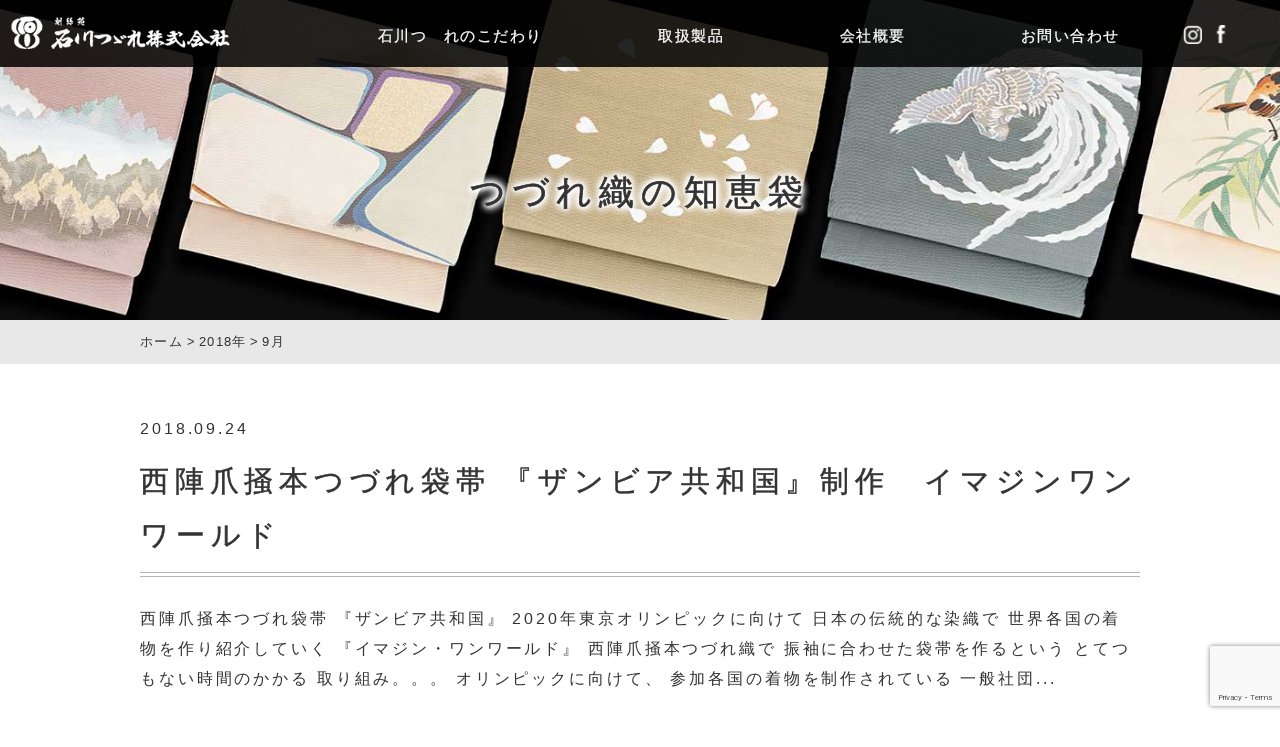

--- FILE ---
content_type: text/html; charset=UTF-8
request_url: https://tuzureori.com/2018/09/
body_size: 14198
content:
<!DOCTYPE html>
<html>
<head>
<meta charset="UTF-8">
<meta name="viewport" content="width=device-width, initial-scale=1">

<meta name="format-detection" content="telephone=no">
<link rel="alternate" media="handheld" href="https://tuzureori.com" />
<!--[if lt IE 9]>
<script src="https://css3-mediaqueries-js.googlecode.com/svn/trunk/css3-mediaqueries.js"></script>
<script src="https://html5shiv.googlecode.com/svn/trunk/html5.js"></script>
<script src="https://api.html5media.info/1.1.8/html5media.min.js"></script>
<![endif]-->

<meta name="keywords" content="帯,つづれ帯,つづれ織,綴れ,京都,西陣,爪掻,石川つづれ,通販" />
<meta name="description" content="京都西陣・御室・衣笠にある石川つづれ株式会社は西陣爪掻本つづれ織の伝統技術にこだわったつづれ帯織元です。爪掻本つづれ帯・掛軸・ふくさ等、綴れ織の技術を用いた製品を取り揃える老舗です。通販・フルオーダーもお任せ下さい。" />

<!-- WP SiteManager OGP Tags -->

<!-- WP SiteManager Twitter Cards Tags -->
<title>9月, 2018 - 石川つづれ｜京都西陣にある爪掻本綴れ織・つづれ帯織元【刻絲苑 石川つゞれ株式会社】</title>

		<!-- All in One SEO 4.9.3 - aioseo.com -->
	<meta name="robots" content="max-image-preview:large" />
	<link rel="canonical" href="https://tuzureori.com/2018/09/" />
	<meta name="generator" content="All in One SEO (AIOSEO) 4.9.3" />
		<script type="application/ld+json" class="aioseo-schema">
			{"@context":"https:\/\/schema.org","@graph":[{"@type":"BreadcrumbList","@id":"https:\/\/tuzureori.com\/2018\/09\/#breadcrumblist","itemListElement":[{"@type":"ListItem","@id":"https:\/\/tuzureori.com#listItem","position":1,"name":"Home","item":"https:\/\/tuzureori.com","nextItem":{"@type":"ListItem","@id":"https:\/\/tuzureori.com\/2018\/#listItem","name":2018}},{"@type":"ListItem","@id":"https:\/\/tuzureori.com\/2018\/#listItem","position":2,"name":2018,"item":"https:\/\/tuzureori.com\/2018\/","nextItem":{"@type":"ListItem","@id":"https:\/\/tuzureori.com\/2018\/09\/#listItem","name":"09"},"previousItem":{"@type":"ListItem","@id":"https:\/\/tuzureori.com#listItem","name":"Home"}},{"@type":"ListItem","@id":"https:\/\/tuzureori.com\/2018\/09\/#listItem","position":3,"name":"09","previousItem":{"@type":"ListItem","@id":"https:\/\/tuzureori.com\/2018\/#listItem","name":2018}}]},{"@type":"CollectionPage","@id":"https:\/\/tuzureori.com\/2018\/09\/#collectionpage","url":"https:\/\/tuzureori.com\/2018\/09\/","name":"9\u6708, 2018 - \u77f3\u5ddd\u3064\u3065\u308c\uff5c\u4eac\u90fd\u897f\u9663\u306b\u3042\u308b\u722a\u63bb\u672c\u7db4\u308c\u7e54\u30fb\u3064\u3065\u308c\u5e2f\u7e54\u5143\u3010\u523b\u7d72\u82d1 \u77f3\u5ddd\u3064\u309e\u308c\u682a\u5f0f\u4f1a\u793e\u3011","inLanguage":"ja","isPartOf":{"@id":"https:\/\/tuzureori.com\/#website"},"breadcrumb":{"@id":"https:\/\/tuzureori.com\/2018\/09\/#breadcrumblist"}},{"@type":"Organization","@id":"https:\/\/tuzureori.com\/#organization","name":"\u77f3\u5ddd\u3064\u3065\u308c\uff5c\u4eac\u90fd\u897f\u9663\u306b\u3042\u308b\u722a\u63bb\u672c\u7db4\u308c\u7e54\u30fb\u3064\u3065\u308c\u5e2f\u7e54\u5143\u3010\u523b\u7d72\u82d1 \u77f3\u5ddd\u3064\u309e\u308c\u682a\u5f0f\u4f1a\u793e\u3011","url":"https:\/\/tuzureori.com\/"},{"@type":"WebSite","@id":"https:\/\/tuzureori.com\/#website","url":"https:\/\/tuzureori.com\/","name":"\u77f3\u5ddd\u3064\u3065\u308c\uff5c\u4eac\u90fd\u897f\u9663\u306b\u3042\u308b\u722a\u63bb\u672c\u7db4\u308c\u7e54\u30fb\u3064\u3065\u308c\u5e2f\u7e54\u5143\u3010\u523b\u7d72\u82d1 \u77f3\u5ddd\u3064\u309e\u308c\u682a\u5f0f\u4f1a\u793e\u3011","inLanguage":"ja","publisher":{"@id":"https:\/\/tuzureori.com\/#organization"}}]}
		</script>
		<!-- All in One SEO -->

		<!-- This site uses the Google Analytics by MonsterInsights plugin v9.11.1 - Using Analytics tracking - https://www.monsterinsights.com/ -->
							<script src="//www.googletagmanager.com/gtag/js?id=G-WH3W4RDS14"  data-cfasync="false" data-wpfc-render="false" type="text/javascript" async></script>
			<script data-cfasync="false" data-wpfc-render="false" type="text/javascript">
				var mi_version = '9.11.1';
				var mi_track_user = true;
				var mi_no_track_reason = '';
								var MonsterInsightsDefaultLocations = {"page_location":"https:\/\/tuzureori.com\/2018\/09\/"};
								if ( typeof MonsterInsightsPrivacyGuardFilter === 'function' ) {
					var MonsterInsightsLocations = (typeof MonsterInsightsExcludeQuery === 'object') ? MonsterInsightsPrivacyGuardFilter( MonsterInsightsExcludeQuery ) : MonsterInsightsPrivacyGuardFilter( MonsterInsightsDefaultLocations );
				} else {
					var MonsterInsightsLocations = (typeof MonsterInsightsExcludeQuery === 'object') ? MonsterInsightsExcludeQuery : MonsterInsightsDefaultLocations;
				}

								var disableStrs = [
										'ga-disable-G-WH3W4RDS14',
									];

				/* Function to detect opted out users */
				function __gtagTrackerIsOptedOut() {
					for (var index = 0; index < disableStrs.length; index++) {
						if (document.cookie.indexOf(disableStrs[index] + '=true') > -1) {
							return true;
						}
					}

					return false;
				}

				/* Disable tracking if the opt-out cookie exists. */
				if (__gtagTrackerIsOptedOut()) {
					for (var index = 0; index < disableStrs.length; index++) {
						window[disableStrs[index]] = true;
					}
				}

				/* Opt-out function */
				function __gtagTrackerOptout() {
					for (var index = 0; index < disableStrs.length; index++) {
						document.cookie = disableStrs[index] + '=true; expires=Thu, 31 Dec 2099 23:59:59 UTC; path=/';
						window[disableStrs[index]] = true;
					}
				}

				if ('undefined' === typeof gaOptout) {
					function gaOptout() {
						__gtagTrackerOptout();
					}
				}
								window.dataLayer = window.dataLayer || [];

				window.MonsterInsightsDualTracker = {
					helpers: {},
					trackers: {},
				};
				if (mi_track_user) {
					function __gtagDataLayer() {
						dataLayer.push(arguments);
					}

					function __gtagTracker(type, name, parameters) {
						if (!parameters) {
							parameters = {};
						}

						if (parameters.send_to) {
							__gtagDataLayer.apply(null, arguments);
							return;
						}

						if (type === 'event') {
														parameters.send_to = monsterinsights_frontend.v4_id;
							var hookName = name;
							if (typeof parameters['event_category'] !== 'undefined') {
								hookName = parameters['event_category'] + ':' + name;
							}

							if (typeof MonsterInsightsDualTracker.trackers[hookName] !== 'undefined') {
								MonsterInsightsDualTracker.trackers[hookName](parameters);
							} else {
								__gtagDataLayer('event', name, parameters);
							}
							
						} else {
							__gtagDataLayer.apply(null, arguments);
						}
					}

					__gtagTracker('js', new Date());
					__gtagTracker('set', {
						'developer_id.dZGIzZG': true,
											});
					if ( MonsterInsightsLocations.page_location ) {
						__gtagTracker('set', MonsterInsightsLocations);
					}
										__gtagTracker('config', 'G-WH3W4RDS14', {"forceSSL":"true","link_attribution":"true"} );
										window.gtag = __gtagTracker;										(function () {
						/* https://developers.google.com/analytics/devguides/collection/analyticsjs/ */
						/* ga and __gaTracker compatibility shim. */
						var noopfn = function () {
							return null;
						};
						var newtracker = function () {
							return new Tracker();
						};
						var Tracker = function () {
							return null;
						};
						var p = Tracker.prototype;
						p.get = noopfn;
						p.set = noopfn;
						p.send = function () {
							var args = Array.prototype.slice.call(arguments);
							args.unshift('send');
							__gaTracker.apply(null, args);
						};
						var __gaTracker = function () {
							var len = arguments.length;
							if (len === 0) {
								return;
							}
							var f = arguments[len - 1];
							if (typeof f !== 'object' || f === null || typeof f.hitCallback !== 'function') {
								if ('send' === arguments[0]) {
									var hitConverted, hitObject = false, action;
									if ('event' === arguments[1]) {
										if ('undefined' !== typeof arguments[3]) {
											hitObject = {
												'eventAction': arguments[3],
												'eventCategory': arguments[2],
												'eventLabel': arguments[4],
												'value': arguments[5] ? arguments[5] : 1,
											}
										}
									}
									if ('pageview' === arguments[1]) {
										if ('undefined' !== typeof arguments[2]) {
											hitObject = {
												'eventAction': 'page_view',
												'page_path': arguments[2],
											}
										}
									}
									if (typeof arguments[2] === 'object') {
										hitObject = arguments[2];
									}
									if (typeof arguments[5] === 'object') {
										Object.assign(hitObject, arguments[5]);
									}
									if ('undefined' !== typeof arguments[1].hitType) {
										hitObject = arguments[1];
										if ('pageview' === hitObject.hitType) {
											hitObject.eventAction = 'page_view';
										}
									}
									if (hitObject) {
										action = 'timing' === arguments[1].hitType ? 'timing_complete' : hitObject.eventAction;
										hitConverted = mapArgs(hitObject);
										__gtagTracker('event', action, hitConverted);
									}
								}
								return;
							}

							function mapArgs(args) {
								var arg, hit = {};
								var gaMap = {
									'eventCategory': 'event_category',
									'eventAction': 'event_action',
									'eventLabel': 'event_label',
									'eventValue': 'event_value',
									'nonInteraction': 'non_interaction',
									'timingCategory': 'event_category',
									'timingVar': 'name',
									'timingValue': 'value',
									'timingLabel': 'event_label',
									'page': 'page_path',
									'location': 'page_location',
									'title': 'page_title',
									'referrer' : 'page_referrer',
								};
								for (arg in args) {
																		if (!(!args.hasOwnProperty(arg) || !gaMap.hasOwnProperty(arg))) {
										hit[gaMap[arg]] = args[arg];
									} else {
										hit[arg] = args[arg];
									}
								}
								return hit;
							}

							try {
								f.hitCallback();
							} catch (ex) {
							}
						};
						__gaTracker.create = newtracker;
						__gaTracker.getByName = newtracker;
						__gaTracker.getAll = function () {
							return [];
						};
						__gaTracker.remove = noopfn;
						__gaTracker.loaded = true;
						window['__gaTracker'] = __gaTracker;
					})();
									} else {
										console.log("");
					(function () {
						function __gtagTracker() {
							return null;
						}

						window['__gtagTracker'] = __gtagTracker;
						window['gtag'] = __gtagTracker;
					})();
									}
			</script>
							<!-- / Google Analytics by MonsterInsights -->
		<style id='wp-img-auto-sizes-contain-inline-css' type='text/css'>
img:is([sizes=auto i],[sizes^="auto," i]){contain-intrinsic-size:3000px 1500px}
/*# sourceURL=wp-img-auto-sizes-contain-inline-css */
</style>
<style id='wp-emoji-styles-inline-css' type='text/css'>

	img.wp-smiley, img.emoji {
		display: inline !important;
		border: none !important;
		box-shadow: none !important;
		height: 1em !important;
		width: 1em !important;
		margin: 0 0.07em !important;
		vertical-align: -0.1em !important;
		background: none !important;
		padding: 0 !important;
	}
/*# sourceURL=wp-emoji-styles-inline-css */
</style>
<style id='wp-block-library-inline-css' type='text/css'>
:root{--wp-block-synced-color:#7a00df;--wp-block-synced-color--rgb:122,0,223;--wp-bound-block-color:var(--wp-block-synced-color);--wp-editor-canvas-background:#ddd;--wp-admin-theme-color:#007cba;--wp-admin-theme-color--rgb:0,124,186;--wp-admin-theme-color-darker-10:#006ba1;--wp-admin-theme-color-darker-10--rgb:0,107,160.5;--wp-admin-theme-color-darker-20:#005a87;--wp-admin-theme-color-darker-20--rgb:0,90,135;--wp-admin-border-width-focus:2px}@media (min-resolution:192dpi){:root{--wp-admin-border-width-focus:1.5px}}.wp-element-button{cursor:pointer}:root .has-very-light-gray-background-color{background-color:#eee}:root .has-very-dark-gray-background-color{background-color:#313131}:root .has-very-light-gray-color{color:#eee}:root .has-very-dark-gray-color{color:#313131}:root .has-vivid-green-cyan-to-vivid-cyan-blue-gradient-background{background:linear-gradient(135deg,#00d084,#0693e3)}:root .has-purple-crush-gradient-background{background:linear-gradient(135deg,#34e2e4,#4721fb 50%,#ab1dfe)}:root .has-hazy-dawn-gradient-background{background:linear-gradient(135deg,#faaca8,#dad0ec)}:root .has-subdued-olive-gradient-background{background:linear-gradient(135deg,#fafae1,#67a671)}:root .has-atomic-cream-gradient-background{background:linear-gradient(135deg,#fdd79a,#004a59)}:root .has-nightshade-gradient-background{background:linear-gradient(135deg,#330968,#31cdcf)}:root .has-midnight-gradient-background{background:linear-gradient(135deg,#020381,#2874fc)}:root{--wp--preset--font-size--normal:16px;--wp--preset--font-size--huge:42px}.has-regular-font-size{font-size:1em}.has-larger-font-size{font-size:2.625em}.has-normal-font-size{font-size:var(--wp--preset--font-size--normal)}.has-huge-font-size{font-size:var(--wp--preset--font-size--huge)}.has-text-align-center{text-align:center}.has-text-align-left{text-align:left}.has-text-align-right{text-align:right}.has-fit-text{white-space:nowrap!important}#end-resizable-editor-section{display:none}.aligncenter{clear:both}.items-justified-left{justify-content:flex-start}.items-justified-center{justify-content:center}.items-justified-right{justify-content:flex-end}.items-justified-space-between{justify-content:space-between}.screen-reader-text{border:0;clip-path:inset(50%);height:1px;margin:-1px;overflow:hidden;padding:0;position:absolute;width:1px;word-wrap:normal!important}.screen-reader-text:focus{background-color:#ddd;clip-path:none;color:#444;display:block;font-size:1em;height:auto;left:5px;line-height:normal;padding:15px 23px 14px;text-decoration:none;top:5px;width:auto;z-index:100000}html :where(.has-border-color){border-style:solid}html :where([style*=border-top-color]){border-top-style:solid}html :where([style*=border-right-color]){border-right-style:solid}html :where([style*=border-bottom-color]){border-bottom-style:solid}html :where([style*=border-left-color]){border-left-style:solid}html :where([style*=border-width]){border-style:solid}html :where([style*=border-top-width]){border-top-style:solid}html :where([style*=border-right-width]){border-right-style:solid}html :where([style*=border-bottom-width]){border-bottom-style:solid}html :where([style*=border-left-width]){border-left-style:solid}html :where(img[class*=wp-image-]){height:auto;max-width:100%}:where(figure){margin:0 0 1em}html :where(.is-position-sticky){--wp-admin--admin-bar--position-offset:var(--wp-admin--admin-bar--height,0px)}@media screen and (max-width:600px){html :where(.is-position-sticky){--wp-admin--admin-bar--position-offset:0px}}

/*# sourceURL=wp-block-library-inline-css */
</style><style id='global-styles-inline-css' type='text/css'>
:root{--wp--preset--aspect-ratio--square: 1;--wp--preset--aspect-ratio--4-3: 4/3;--wp--preset--aspect-ratio--3-4: 3/4;--wp--preset--aspect-ratio--3-2: 3/2;--wp--preset--aspect-ratio--2-3: 2/3;--wp--preset--aspect-ratio--16-9: 16/9;--wp--preset--aspect-ratio--9-16: 9/16;--wp--preset--color--black: #000000;--wp--preset--color--cyan-bluish-gray: #abb8c3;--wp--preset--color--white: #ffffff;--wp--preset--color--pale-pink: #f78da7;--wp--preset--color--vivid-red: #cf2e2e;--wp--preset--color--luminous-vivid-orange: #ff6900;--wp--preset--color--luminous-vivid-amber: #fcb900;--wp--preset--color--light-green-cyan: #7bdcb5;--wp--preset--color--vivid-green-cyan: #00d084;--wp--preset--color--pale-cyan-blue: #8ed1fc;--wp--preset--color--vivid-cyan-blue: #0693e3;--wp--preset--color--vivid-purple: #9b51e0;--wp--preset--gradient--vivid-cyan-blue-to-vivid-purple: linear-gradient(135deg,rgb(6,147,227) 0%,rgb(155,81,224) 100%);--wp--preset--gradient--light-green-cyan-to-vivid-green-cyan: linear-gradient(135deg,rgb(122,220,180) 0%,rgb(0,208,130) 100%);--wp--preset--gradient--luminous-vivid-amber-to-luminous-vivid-orange: linear-gradient(135deg,rgb(252,185,0) 0%,rgb(255,105,0) 100%);--wp--preset--gradient--luminous-vivid-orange-to-vivid-red: linear-gradient(135deg,rgb(255,105,0) 0%,rgb(207,46,46) 100%);--wp--preset--gradient--very-light-gray-to-cyan-bluish-gray: linear-gradient(135deg,rgb(238,238,238) 0%,rgb(169,184,195) 100%);--wp--preset--gradient--cool-to-warm-spectrum: linear-gradient(135deg,rgb(74,234,220) 0%,rgb(151,120,209) 20%,rgb(207,42,186) 40%,rgb(238,44,130) 60%,rgb(251,105,98) 80%,rgb(254,248,76) 100%);--wp--preset--gradient--blush-light-purple: linear-gradient(135deg,rgb(255,206,236) 0%,rgb(152,150,240) 100%);--wp--preset--gradient--blush-bordeaux: linear-gradient(135deg,rgb(254,205,165) 0%,rgb(254,45,45) 50%,rgb(107,0,62) 100%);--wp--preset--gradient--luminous-dusk: linear-gradient(135deg,rgb(255,203,112) 0%,rgb(199,81,192) 50%,rgb(65,88,208) 100%);--wp--preset--gradient--pale-ocean: linear-gradient(135deg,rgb(255,245,203) 0%,rgb(182,227,212) 50%,rgb(51,167,181) 100%);--wp--preset--gradient--electric-grass: linear-gradient(135deg,rgb(202,248,128) 0%,rgb(113,206,126) 100%);--wp--preset--gradient--midnight: linear-gradient(135deg,rgb(2,3,129) 0%,rgb(40,116,252) 100%);--wp--preset--font-size--small: 13px;--wp--preset--font-size--medium: 20px;--wp--preset--font-size--large: 36px;--wp--preset--font-size--x-large: 42px;--wp--preset--spacing--20: 0.44rem;--wp--preset--spacing--30: 0.67rem;--wp--preset--spacing--40: 1rem;--wp--preset--spacing--50: 1.5rem;--wp--preset--spacing--60: 2.25rem;--wp--preset--spacing--70: 3.38rem;--wp--preset--spacing--80: 5.06rem;--wp--preset--shadow--natural: 6px 6px 9px rgba(0, 0, 0, 0.2);--wp--preset--shadow--deep: 12px 12px 50px rgba(0, 0, 0, 0.4);--wp--preset--shadow--sharp: 6px 6px 0px rgba(0, 0, 0, 0.2);--wp--preset--shadow--outlined: 6px 6px 0px -3px rgb(255, 255, 255), 6px 6px rgb(0, 0, 0);--wp--preset--shadow--crisp: 6px 6px 0px rgb(0, 0, 0);}:where(.is-layout-flex){gap: 0.5em;}:where(.is-layout-grid){gap: 0.5em;}body .is-layout-flex{display: flex;}.is-layout-flex{flex-wrap: wrap;align-items: center;}.is-layout-flex > :is(*, div){margin: 0;}body .is-layout-grid{display: grid;}.is-layout-grid > :is(*, div){margin: 0;}:where(.wp-block-columns.is-layout-flex){gap: 2em;}:where(.wp-block-columns.is-layout-grid){gap: 2em;}:where(.wp-block-post-template.is-layout-flex){gap: 1.25em;}:where(.wp-block-post-template.is-layout-grid){gap: 1.25em;}.has-black-color{color: var(--wp--preset--color--black) !important;}.has-cyan-bluish-gray-color{color: var(--wp--preset--color--cyan-bluish-gray) !important;}.has-white-color{color: var(--wp--preset--color--white) !important;}.has-pale-pink-color{color: var(--wp--preset--color--pale-pink) !important;}.has-vivid-red-color{color: var(--wp--preset--color--vivid-red) !important;}.has-luminous-vivid-orange-color{color: var(--wp--preset--color--luminous-vivid-orange) !important;}.has-luminous-vivid-amber-color{color: var(--wp--preset--color--luminous-vivid-amber) !important;}.has-light-green-cyan-color{color: var(--wp--preset--color--light-green-cyan) !important;}.has-vivid-green-cyan-color{color: var(--wp--preset--color--vivid-green-cyan) !important;}.has-pale-cyan-blue-color{color: var(--wp--preset--color--pale-cyan-blue) !important;}.has-vivid-cyan-blue-color{color: var(--wp--preset--color--vivid-cyan-blue) !important;}.has-vivid-purple-color{color: var(--wp--preset--color--vivid-purple) !important;}.has-black-background-color{background-color: var(--wp--preset--color--black) !important;}.has-cyan-bluish-gray-background-color{background-color: var(--wp--preset--color--cyan-bluish-gray) !important;}.has-white-background-color{background-color: var(--wp--preset--color--white) !important;}.has-pale-pink-background-color{background-color: var(--wp--preset--color--pale-pink) !important;}.has-vivid-red-background-color{background-color: var(--wp--preset--color--vivid-red) !important;}.has-luminous-vivid-orange-background-color{background-color: var(--wp--preset--color--luminous-vivid-orange) !important;}.has-luminous-vivid-amber-background-color{background-color: var(--wp--preset--color--luminous-vivid-amber) !important;}.has-light-green-cyan-background-color{background-color: var(--wp--preset--color--light-green-cyan) !important;}.has-vivid-green-cyan-background-color{background-color: var(--wp--preset--color--vivid-green-cyan) !important;}.has-pale-cyan-blue-background-color{background-color: var(--wp--preset--color--pale-cyan-blue) !important;}.has-vivid-cyan-blue-background-color{background-color: var(--wp--preset--color--vivid-cyan-blue) !important;}.has-vivid-purple-background-color{background-color: var(--wp--preset--color--vivid-purple) !important;}.has-black-border-color{border-color: var(--wp--preset--color--black) !important;}.has-cyan-bluish-gray-border-color{border-color: var(--wp--preset--color--cyan-bluish-gray) !important;}.has-white-border-color{border-color: var(--wp--preset--color--white) !important;}.has-pale-pink-border-color{border-color: var(--wp--preset--color--pale-pink) !important;}.has-vivid-red-border-color{border-color: var(--wp--preset--color--vivid-red) !important;}.has-luminous-vivid-orange-border-color{border-color: var(--wp--preset--color--luminous-vivid-orange) !important;}.has-luminous-vivid-amber-border-color{border-color: var(--wp--preset--color--luminous-vivid-amber) !important;}.has-light-green-cyan-border-color{border-color: var(--wp--preset--color--light-green-cyan) !important;}.has-vivid-green-cyan-border-color{border-color: var(--wp--preset--color--vivid-green-cyan) !important;}.has-pale-cyan-blue-border-color{border-color: var(--wp--preset--color--pale-cyan-blue) !important;}.has-vivid-cyan-blue-border-color{border-color: var(--wp--preset--color--vivid-cyan-blue) !important;}.has-vivid-purple-border-color{border-color: var(--wp--preset--color--vivid-purple) !important;}.has-vivid-cyan-blue-to-vivid-purple-gradient-background{background: var(--wp--preset--gradient--vivid-cyan-blue-to-vivid-purple) !important;}.has-light-green-cyan-to-vivid-green-cyan-gradient-background{background: var(--wp--preset--gradient--light-green-cyan-to-vivid-green-cyan) !important;}.has-luminous-vivid-amber-to-luminous-vivid-orange-gradient-background{background: var(--wp--preset--gradient--luminous-vivid-amber-to-luminous-vivid-orange) !important;}.has-luminous-vivid-orange-to-vivid-red-gradient-background{background: var(--wp--preset--gradient--luminous-vivid-orange-to-vivid-red) !important;}.has-very-light-gray-to-cyan-bluish-gray-gradient-background{background: var(--wp--preset--gradient--very-light-gray-to-cyan-bluish-gray) !important;}.has-cool-to-warm-spectrum-gradient-background{background: var(--wp--preset--gradient--cool-to-warm-spectrum) !important;}.has-blush-light-purple-gradient-background{background: var(--wp--preset--gradient--blush-light-purple) !important;}.has-blush-bordeaux-gradient-background{background: var(--wp--preset--gradient--blush-bordeaux) !important;}.has-luminous-dusk-gradient-background{background: var(--wp--preset--gradient--luminous-dusk) !important;}.has-pale-ocean-gradient-background{background: var(--wp--preset--gradient--pale-ocean) !important;}.has-electric-grass-gradient-background{background: var(--wp--preset--gradient--electric-grass) !important;}.has-midnight-gradient-background{background: var(--wp--preset--gradient--midnight) !important;}.has-small-font-size{font-size: var(--wp--preset--font-size--small) !important;}.has-medium-font-size{font-size: var(--wp--preset--font-size--medium) !important;}.has-large-font-size{font-size: var(--wp--preset--font-size--large) !important;}.has-x-large-font-size{font-size: var(--wp--preset--font-size--x-large) !important;}
/*# sourceURL=global-styles-inline-css */
</style>

<style id='classic-theme-styles-inline-css' type='text/css'>
/*! This file is auto-generated */
.wp-block-button__link{color:#fff;background-color:#32373c;border-radius:9999px;box-shadow:none;text-decoration:none;padding:calc(.667em + 2px) calc(1.333em + 2px);font-size:1.125em}.wp-block-file__button{background:#32373c;color:#fff;text-decoration:none}
/*# sourceURL=/wp-includes/css/classic-themes.min.css */
</style>
<link rel='stylesheet' id='foobox-free-min-css' href='https://tuzureori.com/wordpress/wp-content/plugins/foobox-image-lightbox/free/css/foobox.free.min.css?ver=2.7.35' type='text/css' media='all' />
<link rel='stylesheet' id='contact-form-7-css' href='https://tuzureori.com/wordpress/wp-content/plugins/contact-form-7/includes/css/styles.css?ver=6.1.4' type='text/css' media='all' />
<link rel='stylesheet' id='wc-basic-style-css' href='https://tuzureori.com/wordpress/wp-content/themes/tuzureori-cart/style.css?ver=1.0' type='text/css' media='all' />
<link rel='stylesheet' id='font-awesome-css' href='https://tuzureori.com/wordpress/wp-content/themes/tuzureori-cart/font-awesome/font-awesome.min.css?ver=1.0' type='text/css' media='all' />
<link rel='stylesheet' id='wp-pagenavi-css' href='https://tuzureori.com/wordpress/wp-content/plugins/wp-pagenavi/pagenavi-css.css?ver=2.70' type='text/css' media='all' />
<link rel='stylesheet' id='usces_default_css-css' href='https://tuzureori.com/wordpress/wp-content/plugins/usc-e-shop/css/usces_default.css?ver=2.11.27.2601211' type='text/css' media='all' />
<link rel='stylesheet' id='dashicons-css' href='https://tuzureori.com/wordpress/wp-includes/css/dashicons.min.css?ver=6.9' type='text/css' media='all' />
<link rel='stylesheet' id='theme_cart_css-css' href='https://tuzureori.com/wordpress/wp-content/themes/tuzureori-cart/usces_cart.css?ver=2.11.27.2601211' type='text/css' media='all' />
<script type="text/javascript" src="https://tuzureori.com/wordpress/wp-includes/js/jquery/jquery.min.js?ver=3.7.1" id="jquery-core-js"></script>
<script type="text/javascript" src="https://tuzureori.com/wordpress/wp-includes/js/jquery/jquery-migrate.min.js?ver=3.4.1" id="jquery-migrate-js"></script>
<script type="text/javascript" src="https://tuzureori.com/wordpress/wp-content/plugins/google-analytics-for-wordpress/assets/js/frontend-gtag.min.js?ver=9.11.1" id="monsterinsights-frontend-script-js" async="async" data-wp-strategy="async"></script>
<script data-cfasync="false" data-wpfc-render="false" type="text/javascript" id='monsterinsights-frontend-script-js-extra'>/* <![CDATA[ */
var monsterinsights_frontend = {"js_events_tracking":"true","download_extensions":"doc,pdf,ppt,zip,xls,docx,pptx,xlsx","inbound_paths":"[{\"path\":\"\\\/go\\\/\",\"label\":\"affiliate\"},{\"path\":\"\\\/recommend\\\/\",\"label\":\"affiliate\"}]","home_url":"https:\/\/tuzureori.com","hash_tracking":"false","v4_id":"G-WH3W4RDS14"};/* ]]> */
</script>
<script type="text/javascript" src="https://tuzureori.com/wordpress/wp-content/themes/tuzureori-cart/js/front-customized.js?ver=1.0" id="wc-basic-js-js"></script>
<script type="text/javascript" id="foobox-free-min-js-before">
/* <![CDATA[ */
/* Run FooBox FREE (v2.7.35) */
var FOOBOX = window.FOOBOX = {
	ready: true,
	disableOthers: true,
	o: {wordpress: { enabled: true }, fitToScreen:true, captions: { dataTitle: ["captionTitle","title"], dataDesc: ["captionDesc","description"] }, rel: '', excludes:'.fbx-link,.nofoobox,.nolightbox,a[href*="pinterest.com/pin/create/button/"]', affiliate : { enabled: false }, error: "Could not load the item"},
	selectors: [
		".foogallery-container.foogallery-lightbox-foobox", ".foogallery-container.foogallery-lightbox-foobox-free", ".gallery", ".wp-block-gallery", ".wp-caption", ".wp-block-image", "a:has(img[class*=wp-image-])", ".post a:has(img[class*=wp-image-])", ".foobox"
	],
	pre: function( $ ){
		// Custom JavaScript (Pre)
		
	},
	post: function( $ ){
		// Custom JavaScript (Post)
		
		// Custom Captions Code
		
	},
	custom: function( $ ){
		// Custom Extra JS
		
	}
};
//# sourceURL=foobox-free-min-js-before
/* ]]> */
</script>
<script type="text/javascript" src="https://tuzureori.com/wordpress/wp-content/plugins/foobox-image-lightbox/free/js/foobox.free.min.js?ver=2.7.35" id="foobox-free-min-js"></script>
<link rel="https://api.w.org/" href="https://tuzureori.com/wp-json/" /><link rel="EditURI" type="application/rsd+xml" title="RSD" href="https://tuzureori.com/wordpress/xmlrpc.php?rsd" />
<meta name="generator" content="WordPress 6.9" />
<!-- Favicon Rotator -->
<link rel="shortcut icon" href="https://tuzureori.com/wordpress/wp-content/uploads/2021/01/favicon02.png" />
<link rel="apple-touch-icon-precomposed" href="https://tuzureori.com/wordpress/wp-content/uploads/2021/01/touch-icon.png" />
<!-- End Favicon Rotator -->
<!-- HFCM by 99 Robots - Snippet # 1:  -->
<!-- Meta Pixel Code -->
<script>
  !function(f,b,e,v,n,t,s)
  {if(f.fbq)return;n=f.fbq=function(){n.callMethod?
  n.callMethod.apply(n,arguments):n.queue.push(arguments)};
  if(!f._fbq)f._fbq=n;n.push=n;n.loaded=!0;n.version='2.0';
  n.queue=[];t=b.createElement(e);t.async=!0;
  t.src=v;s=b.getElementsByTagName(e)[0];
  s.parentNode.insertBefore(t,s)}(window, document,'script',
  'https://connect.facebook.net/en_US/fbevents.js');
  fbq('init', '1557866474688940');
  fbq('track', 'PageView');
</script>
<noscript><img height="1" width="1" style="display:none"
  src="https://www.facebook.com/tr?id=1557866474688940&ev=PageView&noscript=1"
/></noscript>
<!-- End Meta Pixel Code -->
<!-- /end HFCM by 99 Robots -->

<!-- Meta Pixel Code -->
<script type='text/javascript'>
!function(f,b,e,v,n,t,s){if(f.fbq)return;n=f.fbq=function(){n.callMethod?
n.callMethod.apply(n,arguments):n.queue.push(arguments)};if(!f._fbq)f._fbq=n;
n.push=n;n.loaded=!0;n.version='2.0';n.queue=[];t=b.createElement(e);t.async=!0;
t.src=v;s=b.getElementsByTagName(e)[0];s.parentNode.insertBefore(t,s)}(window,
document,'script','https://connect.facebook.net/en_US/fbevents.js?v=next');
</script>
<!-- End Meta Pixel Code -->

      <script type='text/javascript'>
        var url = window.location.origin + '?ob=open-bridge';
        fbq('set', 'openbridge', '890411382088282', url);
      </script>
    <script type='text/javascript'>fbq('init', '890411382088282', {}, {
    "agent": "wordpress-6.9-3.0.16"
})</script><script type='text/javascript'>
    fbq('track', 'PageView', []);
  </script>
<!-- Meta Pixel Code -->
<noscript>
<img height="1" width="1" style="display:none" alt="fbpx"
src="https://www.facebook.com/tr?id=890411382088282&ev=PageView&noscript=1" />
</noscript>
<!-- End Meta Pixel Code -->

<!-- Global site tag (gtag.js) - Google Analytics -->
<script async src="https://www.googletagmanager.com/gtag/js?id=UA-86424499-1"></script>
<script>
  window.dataLayer = window.dataLayer || [];
  function gtag(){dataLayer.push(arguments);}
  gtag('js', new Date());

  gtag('config', 'UA-86424499-1');
</script>
	
<script src="https://ajax.googleapis.com/ajax/libs/jquery/3.4.1/jquery.min.js"></script>

<script type="text/javascript">
    $(function(){
        $(".acMenu dt").on("click", function() {
            $(this).next().slideToggle();
            $(this).toggleClass("active");//追加部分
        });
    });
</script>
<script type="text/javascript">
$(function() {
	var topBtn = $('#pagetop');
	topBtn.hide();
	$(window).scroll(function () {
		if ($(this).scrollTop() > 600) {
			topBtn.fadeIn();
		} else {
			topBtn.fadeOut();
		}
	});
    topBtn.click(function () {
		$('body,html').animate({
			scrollTop: 0
		}, 1000);
		return false;
    });
});
$(function() {
    $('.navToggle').click(function() {
        $(this).toggleClass('active');
 
        if ($(this).hasClass('active')) {
            $('.globalMenuSp').addClass('active');
        } else {
            $('.globalMenuSp').removeClass('active');
        }
    });
});
</script>
<script type="text/javascript" src="https://tuzureori.com/wordpress/wp-content/themes/tuzureori-cart/js/scroll.js"></script>

</head>
<body id="wrapper" class="archive date wp-theme-tuzureori-cart %e8%a5%bf%e9%99%a3%e7%88%aa%e6%8e%bb%e6%9c%ac%e3%81%a4%e3%81%a5%e3%82%8c%e8%a2%8b%e5%b8%af-%e3%80%8e%e3%82%b6%e3%83%b3%e3%83%93%e3%82%a2%e5%85%b1%e5%92%8c%e5%9b%bd%e3%80%8f%e5%88%b6%e4%bd%9c%e3%80%80">
  <header>
		<div class="header_L">
			<h1 class="logo">
				<a href="https://tuzureori.com"><img src="https://tuzureori.com/wordpress/wp-content/themes/tuzureori-cart/images/common/header-logo.png" alt="京都西陣にある爪掻本綴れ織・つづれ帯織元｜刻絲苑 石川つづれ株式会社"></a>
			</h1>
		</div>
		<ul class="header-sns">
			<li><a href="https://www.instagram.com/ishikawatuzure/" target="_blank"><img src="https://tuzureori.com/wordpress/wp-content/themes/tuzureori-cart/images/common/ico-insta.png" alt="石川つづれ株式会社公式インスタグラム"></a></li>
			<li><a href="https://www.facebook.com/isikawatuzure/" target="_blank"><img src="https://tuzureori.com/wordpress/wp-content/themes/tuzureori-cart/images/common/ico-fb.png" alt="石川つづれ株式会社公式フェイスブックページ"></a></li>
		</ul>
		<div class="header_R">
			<nav id="gnav">
				<label for="Panel1"><div><span></span><span></span><span></span></div><div>MENU</div></label>
				<input type="checkbox" id="Panel1" class="on-off">
				<ul><li id="menu-item-21" class="menu-item menu-item-type-post_type menu-item-object-page menu-item-21"><a href="https://tuzureori.com/kodawari/">石川つゞれのこだわり</a></li>
<li id="menu-item-22" class="menu-item menu-item-type-post_type menu-item-object-page menu-item-22"><a href="https://tuzureori.com/distinations/">取扱製品</a></li>
<li id="menu-item-23" class="menu-item menu-item-type-post_type menu-item-object-page menu-item-23"><a href="https://tuzureori.com/about/">会社概要</a></li>
<li id="menu-item-24" class="menu-item menu-item-type-post_type menu-item-object-page menu-item-24"><a href="https://tuzureori.com/contact/">お問い合わせ</a></li>
</ul>			</nav>
		</div>
		<div class="navToggle sp">
			<span></span><span></span><span></span><span>MENU</span>
		</div>
		<nav class="globalMenuSp">
		<div class="inner">
			<div class="ht_nav">
			<ul class="spnav"><li id="menu-item-30" class="menu-item menu-item-type-post_type menu-item-object-page menu-item-home menu-item-30"><a href="https://tuzureori.com/">ホーム</a></li>
<li id="menu-item-31" class="menu-item menu-item-type-post_type menu-item-object-page menu-item-has-children menu-item-31"><a href="https://tuzureori.com/kodawari/">石川つゞれのこだわり</a>
<ul class="sub-menu">
	<li id="menu-item-33" class="menu-item menu-item-type-custom menu-item-object-custom menu-item-33"><a href="https://tuzureori.com/kodawari/#a01">爪掻綴錦への想い</a></li>
	<li id="menu-item-32" class="menu-item menu-item-type-custom menu-item-object-custom menu-item-32"><a href="https://tuzureori.com/kodawari/#a02">つづれの現場</a></li>
	<li id="menu-item-34" class="menu-item menu-item-type-custom menu-item-object-custom menu-item-34"><a href="https://tuzureori.com/kodawari/#a03">つづれ織の表現技法</a></li>
	<li id="menu-item-35" class="menu-item menu-item-type-custom menu-item-object-custom menu-item-35"><a href="https://tuzureori.com/kodawari/#a04">動画で見る爪掻本つづれ織</a></li>
</ul>
</li>
<li id="menu-item-36" class="menu-item menu-item-type-post_type menu-item-object-page menu-item-36"><a href="https://tuzureori.com/distinations/">取扱製品</a></li>
<li id="menu-item-1960" class="menu-item menu-item-type-post_type menu-item-object-page menu-item-has-children menu-item-1960"><a href="https://tuzureori.com/about/">会社概要</a>
<ul class="sub-menu">
	<li id="menu-item-1962" class="menu-item menu-item-type-custom menu-item-object-custom menu-item-1962"><a href="https://tuzureori.com/about/#a03">石川つづれの理念</a></li>
	<li id="menu-item-1961" class="menu-item menu-item-type-custom menu-item-object-custom menu-item-1961"><a href="https://tuzureori.com/about/#a04">歩み</a></li>
</ul>
</li>
<li id="menu-item-2163" class="menu-item menu-item-type-taxonomy menu-item-object-category menu-item-2163"><a href="https://tuzureori.com/blog/news/">お知らせ</a></li>
<li id="menu-item-2164" class="menu-item menu-item-type-taxonomy menu-item-object-category menu-item-2164"><a href="https://tuzureori.com/blog/knowledge/">つづれ織の知恵袋</a></li>
</ul>				<ul class="spnav"><li id="menu-item-40" class="menu-item menu-item-type-post_type menu-item-object-page menu-item-40"><a href="https://tuzureori.com/contact/">お問い合わせ</a></li>
<li id="menu-item-2135" class="menu-item menu-item-type-post_type menu-item-object-page menu-item-2135"><a href="https://tuzureori.com/fullorder/">石川つづれのフルオーダー</a></li>
<li id="menu-item-42" class="menu-item menu-item-type-custom menu-item-object-custom menu-item-42"><a href="https://tuzureori.com/lp/">きものコーデ</a></li>
<li id="menu-item-1965" class="menu-item menu-item-type-post_type menu-item-object-page menu-item-privacy-policy menu-item-1965"><a rel="privacy-policy" href="https://tuzureori.com/privacy-policy/">プライバシーポリシー</a></li>
</ul>				</div>
			<div class="detail sp">
				<div class="incart-btn">
					<a href="https://tuzureori.com/usces-cart/"><i class="fa fa-shopping-cart"></i><span>カートの中を見る&nbsp;&#040;0&#041;</span></a>
				</div>
			</div>
		</div>
	</nav>
  </header>
  

			<h2 id="mainvisual" style="background-image: url(https://tuzureori.com/wordpress/wp-content/themes/tuzureori-cart/images/online-shop/main.jpg);">
			<p class="title">つづれ織の知恵袋</p>
	</h2>
	
<article id="blog" class="archive two-col">
		<div class="breadcrumbs">
			<div class="inner clearfix"><span property="itemListElement" typeof="ListItem"><a property="item" typeof="WebPage" title="Go to 石川つづれ｜京都西陣にある爪掻本綴れ織・つづれ帯織元【刻絲苑 石川つゞれ株式会社】." href="https://tuzureori.com" class="home" ><span property="name">ホーム</span></a><meta property="position" content="1"></span> &gt; <span property="itemListElement" typeof="ListItem"><a property="item" typeof="WebPage" title="Go to the 2018年 archives." href="https://tuzureori.com/2018/" class="archive date-year" ><span property="name">2018年</span></a><meta property="position" content="2"></span> &gt; <span property="itemListElement" typeof="ListItem"><span property="name" class="archive date-month current-item">9月</span><meta property="url" content="https://tuzureori.com/2018/09/"><meta property="position" content="3"></span></div>
		</div>
		<div class="inner clearfix">
		<div id="content">
						<section class="clearfix">
				<div class="box">
					<p class="date">2018.09.24</p>
					<h2 class="blogttl">西陣爪掻本つづれ袋帯 『ザンビア共和国』制作　イマジンワンワールド</h2>
					<div class="clearfix">
						<p class="thm frm01">
														<a href="https://tuzureori.com/2018/09/24/%e8%a5%bf%e9%99%a3%e7%88%aa%e6%8e%bb%e6%9c%ac%e3%81%a4%e3%81%a5%e3%82%8c%e8%a2%8b%e5%b8%af-%e3%80%8e%e3%82%b6%e3%83%b3%e3%83%93%e3%82%a2%e5%85%b1%e5%92%8c%e5%9b%bd%e3%80%8f%e5%88%b6%e4%bd%9c%e3%80%80/"></a>
						  						<span class="frm"></span></p>
						<p class="blog_desc">







西陣爪掻本つづれ袋帯










『ザンビア共和国』
2020年東京オリンピックに向けて
日本の伝統的な染織で
世界各国の着物を作り紹介していく
『イマジン・ワンワールド』
西陣爪掻本つづれ織で
振袖に合わせた袋帯を作るという
とてつもない時間のかかる
取り組み。。。

オリンピックに向けて、
参加各国の着物を制作されている
一般社団...</p>
					</div>
				</div>
				<p class="link clearfix"><a class="more" href="https://tuzureori.com/2018/09/24/%e8%a5%bf%e9%99%a3%e7%88%aa%e6%8e%bb%e6%9c%ac%e3%81%a4%e3%81%a5%e3%82%8c%e8%a2%8b%e5%b8%af-%e3%80%8e%e3%82%b6%e3%83%b3%e3%83%93%e3%82%a2%e5%85%b1%e5%92%8c%e5%9b%bd%e3%80%8f%e5%88%b6%e4%bd%9c%e3%80%80/">さらに見る</a></p>
			</section>
											</div>
		<aside>
		</aside>
	</div>

</article>
	<p class="pagetop clearfix"><a id="pagetop" href="#"><img src="https://tuzureori.com/wordpress/wp-content/themes/tuzureori-cart/images/common/pagetop.png" alt="pagetop"></a></p>

<section id="top-contact">
	<div class="inner">
		<h2 class="mttl">お問い合わせ</h2>
		<div class="dsc">ご質問や商品に関するお問い合わせは、下記より承っております。</div>
		<ul class="inbox">
			<li class="link_box tel">
								<dl>
					<dt>お電話でのお問い合わせ</dt>
					<dd class="number"><span class="s">Tel.</span>075-461-1161</dd>
					<dd class="detail">[受付時間]10:00～17:00 [定休日]土・日・祝日</dd>
				</dl>
			</li>
			<li class="link_box mail">
				<a href="https://tuzureori.com/contact/">お問い合わせ</a>
				<dl>
					<dt>＼　お気軽にお問い合わせください　／</dt>
					<dd>メールでのお問い合わせ</dd>
				</dl>
			</li>
		</ul>
	</div>
</section>


<section id="outline">
		<div id="map1" style="width:100%;height:400px"><iframe src="https://www.google.com/maps/embed?pb=!1m18!1m12!1m3!1d3267.0534759501397!2d135.72975345089608!3d35.03039207290018!2m3!1f0!2f0!3f0!3m2!1i1024!2i768!4f13.1!3m3!1m2!1s0x6001078d67372219%3A0x3247cb76442b23f5!2z55-z5bed44Gk44Gl44KM!5e0!3m2!1sja!2sjp!4v1610136955445!5m2!1sja!2sjp" width="100%" height="400" frameborder="0" style="border:0;" allowfullscreen="" aria-hidden="false" tabindex="0"></iframe></div>
	</section>

<footer>
	<div class="inner clearfix">
		<div class="footer_L">
			<p class="logo">
				<a href="https://tuzureori.com"><img src="https://tuzureori.com/wordpress/wp-content/themes/tuzureori-cart/images/common/footer-logo.png" alt=""></a>
			</p>
			<p>〒603-8322 京都市北区平野宮本町83</p>
			<p>TEL. 075-461-1161</p>
			<p>FAX. 075-464-7725</p>
			<p>[営業時間] 10:00～17:00</p>
			<p>[定休日] 土・日・祝日</p>
		</div>
		<div class="footer_R">
			<nav id="footer_navi">
				<ul class="fnav"><li class="menu-item menu-item-type-post_type menu-item-object-page menu-item-home menu-item-30"><a href="https://tuzureori.com/">ホーム</a></li>
<li class="menu-item menu-item-type-post_type menu-item-object-page menu-item-has-children menu-item-31"><a href="https://tuzureori.com/kodawari/">石川つゞれのこだわり</a>
<ul class="sub-menu">
	<li class="menu-item menu-item-type-custom menu-item-object-custom menu-item-33"><a href="https://tuzureori.com/kodawari/#a01">爪掻綴錦への想い</a></li>
	<li class="menu-item menu-item-type-custom menu-item-object-custom menu-item-32"><a href="https://tuzureori.com/kodawari/#a02">つづれの現場</a></li>
	<li class="menu-item menu-item-type-custom menu-item-object-custom menu-item-34"><a href="https://tuzureori.com/kodawari/#a03">つづれ織の表現技法</a></li>
	<li class="menu-item menu-item-type-custom menu-item-object-custom menu-item-35"><a href="https://tuzureori.com/kodawari/#a04">動画で見る爪掻本つづれ織</a></li>
</ul>
</li>
<li class="menu-item menu-item-type-post_type menu-item-object-page menu-item-36"><a href="https://tuzureori.com/distinations/">取扱製品</a></li>
<li class="menu-item menu-item-type-post_type menu-item-object-page menu-item-has-children menu-item-1960"><a href="https://tuzureori.com/about/">会社概要</a>
<ul class="sub-menu">
	<li class="menu-item menu-item-type-custom menu-item-object-custom menu-item-1962"><a href="https://tuzureori.com/about/#a03">石川つづれの理念</a></li>
	<li class="menu-item menu-item-type-custom menu-item-object-custom menu-item-1961"><a href="https://tuzureori.com/about/#a04">歩み</a></li>
</ul>
</li>
<li class="menu-item menu-item-type-taxonomy menu-item-object-category menu-item-2163"><a href="https://tuzureori.com/blog/news/">お知らせ</a></li>
<li class="menu-item menu-item-type-taxonomy menu-item-object-category menu-item-2164"><a href="https://tuzureori.com/blog/knowledge/">つづれ織の知恵袋</a></li>
</ul>				<ul class="fnav"><li class="menu-item menu-item-type-post_type menu-item-object-page menu-item-40"><a href="https://tuzureori.com/contact/">お問い合わせ</a></li>
<li class="menu-item menu-item-type-post_type menu-item-object-page menu-item-2135"><a href="https://tuzureori.com/fullorder/">石川つづれのフルオーダー</a></li>
<li class="menu-item menu-item-type-custom menu-item-object-custom menu-item-42"><a href="https://tuzureori.com/lp/">きものコーデ</a></li>
<li class="menu-item menu-item-type-post_type menu-item-object-page menu-item-privacy-policy menu-item-1965"><a rel="privacy-policy" href="https://tuzureori.com/privacy-policy/">プライバシーポリシー</a></li>
</ul>			</nav>
		</div>
	</div>

	<div class="inner clearfix">
		<ul class="link_banner">
			<li><a href="https://www.mofa.go.jp/mofaj/gaiko/oda/sdgs/statistics/index.html" target="_blank"><img src="https://tuzureori.com/wordpress/wp-content/themes/tuzureori-cart/images/common/bnr-sdg.png" alt="Sustainable Development Goals"></a></li>
			<li><a href="https://www.instagram.com/ishikawatuzure/" target="_blank"><img src="https://tuzureori.com/wordpress/wp-content/themes/tuzureori-cart/images/common/ico-insta.png" alt="石川つづれ株式会社公式Instagram"></a></li>
			<li><a href="https://www.facebook.com/isikawatuzure/"  target="_blank"><img src="https://tuzureori.com/wordpress/wp-content/themes/tuzureori-cart/images/common/ico-fb.png" alt="石川つづれ株式会社公式facebook"></a></li>
		</ul>
	</div>
	
	<address id="copyright">
	  <p>Copyright &copy; <a href="https://tuzureori.com">石川つづれ｜京都西陣にある爪掻本綴れ織・つづれ帯織元【刻絲苑 石川つゞれ株式会社】.</a> All Rights Reserved.</p>
	 </address>
	 
</footer>

<script type="text/javascript">
	var scrollAnimationElm = document.querySelectorAll('.sa');
	var scrollAnimationFunc = function() {
	  for(var i = 0; i < scrollAnimationElm.length; i++) {
		var triggerMargin = 300;
		if (window.innerHeight > scrollAnimationElm[i].getBoundingClientRect().top + triggerMargin) {
		  scrollAnimationElm[i].classList.add('show');
		}
	  }
	}
	window.addEventListener('load', scrollAnimationFunc);
	window.addEventListener('scroll', scrollAnimationFunc);
</script>
<script type="speculationrules">
{"prefetch":[{"source":"document","where":{"and":[{"href_matches":"/*"},{"not":{"href_matches":["/wordpress/wp-*.php","/wordpress/wp-admin/*","/wordpress/wp-content/uploads/*","/wordpress/wp-content/*","/wordpress/wp-content/plugins/*","/wordpress/wp-content/themes/tuzureori-cart/*","/*\\?(.+)"]}},{"not":{"selector_matches":"a[rel~=\"nofollow\"]"}},{"not":{"selector_matches":".no-prefetch, .no-prefetch a"}}]},"eagerness":"conservative"}]}
</script>
	<script type='text/javascript'>
		uscesL10n = {
			
			'ajaxurl': "https://tuzureori.com/wordpress/wp-admin/admin-ajax.php",
			'loaderurl': "https://tuzureori.com/wordpress/wp-content/plugins/usc-e-shop/images/loading.gif",
			'post_id': "1134",
			'cart_number': "6",
			'is_cart_row': false,
			'opt_esse': new Array(  ),
			'opt_means': new Array(  ),
			'mes_opts': new Array(  ),
			'key_opts': new Array(  ),
			'previous_url': "https://tuzureori.com",
			'itemRestriction': "",
			'itemOrderAcceptable': "0",
			'uscespage': "wp_search",
			'uscesid': "MDJlM2M4NmY3OTRhMmMzNWQ3OGU4MTlkNDk2NzIxMDU1MzIzNjZlOWVkMjI4NWFlX2FjdGluZ18wX0E%3D",
			'wc_nonce': "284c40d56a"
		}
	</script>
	<script type='text/javascript' src='https://tuzureori.com/wordpress/wp-content/plugins/usc-e-shop/js/usces_cart.js'></script>
			<!-- Welcart version : v2.11.27.2601211 -->
<!-- Type Basic : v -->
    <!-- Meta Pixel Event Code -->
    <script type='text/javascript'>
        document.addEventListener( 'wpcf7mailsent', function( event ) {
        if( "fb_pxl_code" in event.detail.apiResponse){
          eval(event.detail.apiResponse.fb_pxl_code);
        }
      }, false );
    </script>
    <!-- End Meta Pixel Event Code -->
    <div id='fb-pxl-ajax-code'></div><script type="text/javascript" src="https://tuzureori.com/wordpress/wp-includes/js/dist/hooks.min.js?ver=dd5603f07f9220ed27f1" id="wp-hooks-js"></script>
<script type="text/javascript" src="https://tuzureori.com/wordpress/wp-includes/js/dist/i18n.min.js?ver=c26c3dc7bed366793375" id="wp-i18n-js"></script>
<script type="text/javascript" id="wp-i18n-js-after">
/* <![CDATA[ */
wp.i18n.setLocaleData( { 'text direction\u0004ltr': [ 'ltr' ] } );
//# sourceURL=wp-i18n-js-after
/* ]]> */
</script>
<script type="text/javascript" src="https://tuzureori.com/wordpress/wp-content/plugins/contact-form-7/includes/swv/js/index.js?ver=6.1.4" id="swv-js"></script>
<script type="text/javascript" id="contact-form-7-js-translations">
/* <![CDATA[ */
( function( domain, translations ) {
	var localeData = translations.locale_data[ domain ] || translations.locale_data.messages;
	localeData[""].domain = domain;
	wp.i18n.setLocaleData( localeData, domain );
} )( "contact-form-7", {"translation-revision-date":"2025-11-30 08:12:23+0000","generator":"GlotPress\/4.0.3","domain":"messages","locale_data":{"messages":{"":{"domain":"messages","plural-forms":"nplurals=1; plural=0;","lang":"ja_JP"},"This contact form is placed in the wrong place.":["\u3053\u306e\u30b3\u30f3\u30bf\u30af\u30c8\u30d5\u30a9\u30fc\u30e0\u306f\u9593\u9055\u3063\u305f\u4f4d\u7f6e\u306b\u7f6e\u304b\u308c\u3066\u3044\u307e\u3059\u3002"],"Error:":["\u30a8\u30e9\u30fc:"]}},"comment":{"reference":"includes\/js\/index.js"}} );
//# sourceURL=contact-form-7-js-translations
/* ]]> */
</script>
<script type="text/javascript" id="contact-form-7-js-before">
/* <![CDATA[ */
var wpcf7 = {
    "api": {
        "root": "https:\/\/tuzureori.com\/wp-json\/",
        "namespace": "contact-form-7\/v1"
    },
    "cached": 1
};
//# sourceURL=contact-form-7-js-before
/* ]]> */
</script>
<script type="text/javascript" src="https://tuzureori.com/wordpress/wp-content/plugins/contact-form-7/includes/js/index.js?ver=6.1.4" id="contact-form-7-js"></script>
<script type="text/javascript" src="https://www.google.com/recaptcha/api.js?render=6LdA3mkaAAAAAC-VnO11Xvr-A1PUuYuL7B2bbLLI&amp;ver=3.0" id="google-recaptcha-js"></script>
<script type="text/javascript" src="https://tuzureori.com/wordpress/wp-includes/js/dist/vendor/wp-polyfill.min.js?ver=3.15.0" id="wp-polyfill-js"></script>
<script type="text/javascript" id="wpcf7-recaptcha-js-before">
/* <![CDATA[ */
var wpcf7_recaptcha = {
    "sitekey": "6LdA3mkaAAAAAC-VnO11Xvr-A1PUuYuL7B2bbLLI",
    "actions": {
        "homepage": "homepage",
        "contactform": "contactform"
    }
};
//# sourceURL=wpcf7-recaptcha-js-before
/* ]]> */
</script>
<script type="text/javascript" src="https://tuzureori.com/wordpress/wp-content/plugins/contact-form-7/modules/recaptcha/index.js?ver=6.1.4" id="wpcf7-recaptcha-js"></script>
<script id="wp-emoji-settings" type="application/json">
{"baseUrl":"https://s.w.org/images/core/emoji/17.0.2/72x72/","ext":".png","svgUrl":"https://s.w.org/images/core/emoji/17.0.2/svg/","svgExt":".svg","source":{"concatemoji":"https://tuzureori.com/wordpress/wp-includes/js/wp-emoji-release.min.js?ver=6.9"}}
</script>
<script type="module">
/* <![CDATA[ */
/*! This file is auto-generated */
const a=JSON.parse(document.getElementById("wp-emoji-settings").textContent),o=(window._wpemojiSettings=a,"wpEmojiSettingsSupports"),s=["flag","emoji"];function i(e){try{var t={supportTests:e,timestamp:(new Date).valueOf()};sessionStorage.setItem(o,JSON.stringify(t))}catch(e){}}function c(e,t,n){e.clearRect(0,0,e.canvas.width,e.canvas.height),e.fillText(t,0,0);t=new Uint32Array(e.getImageData(0,0,e.canvas.width,e.canvas.height).data);e.clearRect(0,0,e.canvas.width,e.canvas.height),e.fillText(n,0,0);const a=new Uint32Array(e.getImageData(0,0,e.canvas.width,e.canvas.height).data);return t.every((e,t)=>e===a[t])}function p(e,t){e.clearRect(0,0,e.canvas.width,e.canvas.height),e.fillText(t,0,0);var n=e.getImageData(16,16,1,1);for(let e=0;e<n.data.length;e++)if(0!==n.data[e])return!1;return!0}function u(e,t,n,a){switch(t){case"flag":return n(e,"\ud83c\udff3\ufe0f\u200d\u26a7\ufe0f","\ud83c\udff3\ufe0f\u200b\u26a7\ufe0f")?!1:!n(e,"\ud83c\udde8\ud83c\uddf6","\ud83c\udde8\u200b\ud83c\uddf6")&&!n(e,"\ud83c\udff4\udb40\udc67\udb40\udc62\udb40\udc65\udb40\udc6e\udb40\udc67\udb40\udc7f","\ud83c\udff4\u200b\udb40\udc67\u200b\udb40\udc62\u200b\udb40\udc65\u200b\udb40\udc6e\u200b\udb40\udc67\u200b\udb40\udc7f");case"emoji":return!a(e,"\ud83e\u1fac8")}return!1}function f(e,t,n,a){let r;const o=(r="undefined"!=typeof WorkerGlobalScope&&self instanceof WorkerGlobalScope?new OffscreenCanvas(300,150):document.createElement("canvas")).getContext("2d",{willReadFrequently:!0}),s=(o.textBaseline="top",o.font="600 32px Arial",{});return e.forEach(e=>{s[e]=t(o,e,n,a)}),s}function r(e){var t=document.createElement("script");t.src=e,t.defer=!0,document.head.appendChild(t)}a.supports={everything:!0,everythingExceptFlag:!0},new Promise(t=>{let n=function(){try{var e=JSON.parse(sessionStorage.getItem(o));if("object"==typeof e&&"number"==typeof e.timestamp&&(new Date).valueOf()<e.timestamp+604800&&"object"==typeof e.supportTests)return e.supportTests}catch(e){}return null}();if(!n){if("undefined"!=typeof Worker&&"undefined"!=typeof OffscreenCanvas&&"undefined"!=typeof URL&&URL.createObjectURL&&"undefined"!=typeof Blob)try{var e="postMessage("+f.toString()+"("+[JSON.stringify(s),u.toString(),c.toString(),p.toString()].join(",")+"));",a=new Blob([e],{type:"text/javascript"});const r=new Worker(URL.createObjectURL(a),{name:"wpTestEmojiSupports"});return void(r.onmessage=e=>{i(n=e.data),r.terminate(),t(n)})}catch(e){}i(n=f(s,u,c,p))}t(n)}).then(e=>{for(const n in e)a.supports[n]=e[n],a.supports.everything=a.supports.everything&&a.supports[n],"flag"!==n&&(a.supports.everythingExceptFlag=a.supports.everythingExceptFlag&&a.supports[n]);var t;a.supports.everythingExceptFlag=a.supports.everythingExceptFlag&&!a.supports.flag,a.supports.everything||((t=a.source||{}).concatemoji?r(t.concatemoji):t.wpemoji&&t.twemoji&&(r(t.twemoji),r(t.wpemoji)))});
//# sourceURL=https://tuzureori.com/wordpress/wp-includes/js/wp-emoji-loader.min.js
/* ]]> */
</script>
			<script type="text/javascript">
				jQuery.fn.prettyPhoto   = function () { return this; };
				jQuery.fn.fancybox      = function () { return this; };
				jQuery.fn.fancyZoom     = function () { return this; };
				jQuery.fn.colorbox      = function () { return this; };
				jQuery.fn.magnificPopup = function () { return this; };
			</script>
		
</body>
</html>
<!-- Dynamic page generated in 0.410 seconds. -->
<!-- Cached page generated by WP-Super-Cache on 2026-01-22 01:29:00 -->

<!-- super cache -->

--- FILE ---
content_type: text/html; charset=utf-8
request_url: https://www.google.com/recaptcha/api2/anchor?ar=1&k=6LdA3mkaAAAAAC-VnO11Xvr-A1PUuYuL7B2bbLLI&co=aHR0cHM6Ly90dXp1cmVvcmkuY29tOjQ0Mw..&hl=en&v=PoyoqOPhxBO7pBk68S4YbpHZ&size=invisible&anchor-ms=20000&execute-ms=30000&cb=w0z0kykvmr7x
body_size: 48641
content:
<!DOCTYPE HTML><html dir="ltr" lang="en"><head><meta http-equiv="Content-Type" content="text/html; charset=UTF-8">
<meta http-equiv="X-UA-Compatible" content="IE=edge">
<title>reCAPTCHA</title>
<style type="text/css">
/* cyrillic-ext */
@font-face {
  font-family: 'Roboto';
  font-style: normal;
  font-weight: 400;
  font-stretch: 100%;
  src: url(//fonts.gstatic.com/s/roboto/v48/KFO7CnqEu92Fr1ME7kSn66aGLdTylUAMa3GUBHMdazTgWw.woff2) format('woff2');
  unicode-range: U+0460-052F, U+1C80-1C8A, U+20B4, U+2DE0-2DFF, U+A640-A69F, U+FE2E-FE2F;
}
/* cyrillic */
@font-face {
  font-family: 'Roboto';
  font-style: normal;
  font-weight: 400;
  font-stretch: 100%;
  src: url(//fonts.gstatic.com/s/roboto/v48/KFO7CnqEu92Fr1ME7kSn66aGLdTylUAMa3iUBHMdazTgWw.woff2) format('woff2');
  unicode-range: U+0301, U+0400-045F, U+0490-0491, U+04B0-04B1, U+2116;
}
/* greek-ext */
@font-face {
  font-family: 'Roboto';
  font-style: normal;
  font-weight: 400;
  font-stretch: 100%;
  src: url(//fonts.gstatic.com/s/roboto/v48/KFO7CnqEu92Fr1ME7kSn66aGLdTylUAMa3CUBHMdazTgWw.woff2) format('woff2');
  unicode-range: U+1F00-1FFF;
}
/* greek */
@font-face {
  font-family: 'Roboto';
  font-style: normal;
  font-weight: 400;
  font-stretch: 100%;
  src: url(//fonts.gstatic.com/s/roboto/v48/KFO7CnqEu92Fr1ME7kSn66aGLdTylUAMa3-UBHMdazTgWw.woff2) format('woff2');
  unicode-range: U+0370-0377, U+037A-037F, U+0384-038A, U+038C, U+038E-03A1, U+03A3-03FF;
}
/* math */
@font-face {
  font-family: 'Roboto';
  font-style: normal;
  font-weight: 400;
  font-stretch: 100%;
  src: url(//fonts.gstatic.com/s/roboto/v48/KFO7CnqEu92Fr1ME7kSn66aGLdTylUAMawCUBHMdazTgWw.woff2) format('woff2');
  unicode-range: U+0302-0303, U+0305, U+0307-0308, U+0310, U+0312, U+0315, U+031A, U+0326-0327, U+032C, U+032F-0330, U+0332-0333, U+0338, U+033A, U+0346, U+034D, U+0391-03A1, U+03A3-03A9, U+03B1-03C9, U+03D1, U+03D5-03D6, U+03F0-03F1, U+03F4-03F5, U+2016-2017, U+2034-2038, U+203C, U+2040, U+2043, U+2047, U+2050, U+2057, U+205F, U+2070-2071, U+2074-208E, U+2090-209C, U+20D0-20DC, U+20E1, U+20E5-20EF, U+2100-2112, U+2114-2115, U+2117-2121, U+2123-214F, U+2190, U+2192, U+2194-21AE, U+21B0-21E5, U+21F1-21F2, U+21F4-2211, U+2213-2214, U+2216-22FF, U+2308-230B, U+2310, U+2319, U+231C-2321, U+2336-237A, U+237C, U+2395, U+239B-23B7, U+23D0, U+23DC-23E1, U+2474-2475, U+25AF, U+25B3, U+25B7, U+25BD, U+25C1, U+25CA, U+25CC, U+25FB, U+266D-266F, U+27C0-27FF, U+2900-2AFF, U+2B0E-2B11, U+2B30-2B4C, U+2BFE, U+3030, U+FF5B, U+FF5D, U+1D400-1D7FF, U+1EE00-1EEFF;
}
/* symbols */
@font-face {
  font-family: 'Roboto';
  font-style: normal;
  font-weight: 400;
  font-stretch: 100%;
  src: url(//fonts.gstatic.com/s/roboto/v48/KFO7CnqEu92Fr1ME7kSn66aGLdTylUAMaxKUBHMdazTgWw.woff2) format('woff2');
  unicode-range: U+0001-000C, U+000E-001F, U+007F-009F, U+20DD-20E0, U+20E2-20E4, U+2150-218F, U+2190, U+2192, U+2194-2199, U+21AF, U+21E6-21F0, U+21F3, U+2218-2219, U+2299, U+22C4-22C6, U+2300-243F, U+2440-244A, U+2460-24FF, U+25A0-27BF, U+2800-28FF, U+2921-2922, U+2981, U+29BF, U+29EB, U+2B00-2BFF, U+4DC0-4DFF, U+FFF9-FFFB, U+10140-1018E, U+10190-1019C, U+101A0, U+101D0-101FD, U+102E0-102FB, U+10E60-10E7E, U+1D2C0-1D2D3, U+1D2E0-1D37F, U+1F000-1F0FF, U+1F100-1F1AD, U+1F1E6-1F1FF, U+1F30D-1F30F, U+1F315, U+1F31C, U+1F31E, U+1F320-1F32C, U+1F336, U+1F378, U+1F37D, U+1F382, U+1F393-1F39F, U+1F3A7-1F3A8, U+1F3AC-1F3AF, U+1F3C2, U+1F3C4-1F3C6, U+1F3CA-1F3CE, U+1F3D4-1F3E0, U+1F3ED, U+1F3F1-1F3F3, U+1F3F5-1F3F7, U+1F408, U+1F415, U+1F41F, U+1F426, U+1F43F, U+1F441-1F442, U+1F444, U+1F446-1F449, U+1F44C-1F44E, U+1F453, U+1F46A, U+1F47D, U+1F4A3, U+1F4B0, U+1F4B3, U+1F4B9, U+1F4BB, U+1F4BF, U+1F4C8-1F4CB, U+1F4D6, U+1F4DA, U+1F4DF, U+1F4E3-1F4E6, U+1F4EA-1F4ED, U+1F4F7, U+1F4F9-1F4FB, U+1F4FD-1F4FE, U+1F503, U+1F507-1F50B, U+1F50D, U+1F512-1F513, U+1F53E-1F54A, U+1F54F-1F5FA, U+1F610, U+1F650-1F67F, U+1F687, U+1F68D, U+1F691, U+1F694, U+1F698, U+1F6AD, U+1F6B2, U+1F6B9-1F6BA, U+1F6BC, U+1F6C6-1F6CF, U+1F6D3-1F6D7, U+1F6E0-1F6EA, U+1F6F0-1F6F3, U+1F6F7-1F6FC, U+1F700-1F7FF, U+1F800-1F80B, U+1F810-1F847, U+1F850-1F859, U+1F860-1F887, U+1F890-1F8AD, U+1F8B0-1F8BB, U+1F8C0-1F8C1, U+1F900-1F90B, U+1F93B, U+1F946, U+1F984, U+1F996, U+1F9E9, U+1FA00-1FA6F, U+1FA70-1FA7C, U+1FA80-1FA89, U+1FA8F-1FAC6, U+1FACE-1FADC, U+1FADF-1FAE9, U+1FAF0-1FAF8, U+1FB00-1FBFF;
}
/* vietnamese */
@font-face {
  font-family: 'Roboto';
  font-style: normal;
  font-weight: 400;
  font-stretch: 100%;
  src: url(//fonts.gstatic.com/s/roboto/v48/KFO7CnqEu92Fr1ME7kSn66aGLdTylUAMa3OUBHMdazTgWw.woff2) format('woff2');
  unicode-range: U+0102-0103, U+0110-0111, U+0128-0129, U+0168-0169, U+01A0-01A1, U+01AF-01B0, U+0300-0301, U+0303-0304, U+0308-0309, U+0323, U+0329, U+1EA0-1EF9, U+20AB;
}
/* latin-ext */
@font-face {
  font-family: 'Roboto';
  font-style: normal;
  font-weight: 400;
  font-stretch: 100%;
  src: url(//fonts.gstatic.com/s/roboto/v48/KFO7CnqEu92Fr1ME7kSn66aGLdTylUAMa3KUBHMdazTgWw.woff2) format('woff2');
  unicode-range: U+0100-02BA, U+02BD-02C5, U+02C7-02CC, U+02CE-02D7, U+02DD-02FF, U+0304, U+0308, U+0329, U+1D00-1DBF, U+1E00-1E9F, U+1EF2-1EFF, U+2020, U+20A0-20AB, U+20AD-20C0, U+2113, U+2C60-2C7F, U+A720-A7FF;
}
/* latin */
@font-face {
  font-family: 'Roboto';
  font-style: normal;
  font-weight: 400;
  font-stretch: 100%;
  src: url(//fonts.gstatic.com/s/roboto/v48/KFO7CnqEu92Fr1ME7kSn66aGLdTylUAMa3yUBHMdazQ.woff2) format('woff2');
  unicode-range: U+0000-00FF, U+0131, U+0152-0153, U+02BB-02BC, U+02C6, U+02DA, U+02DC, U+0304, U+0308, U+0329, U+2000-206F, U+20AC, U+2122, U+2191, U+2193, U+2212, U+2215, U+FEFF, U+FFFD;
}
/* cyrillic-ext */
@font-face {
  font-family: 'Roboto';
  font-style: normal;
  font-weight: 500;
  font-stretch: 100%;
  src: url(//fonts.gstatic.com/s/roboto/v48/KFO7CnqEu92Fr1ME7kSn66aGLdTylUAMa3GUBHMdazTgWw.woff2) format('woff2');
  unicode-range: U+0460-052F, U+1C80-1C8A, U+20B4, U+2DE0-2DFF, U+A640-A69F, U+FE2E-FE2F;
}
/* cyrillic */
@font-face {
  font-family: 'Roboto';
  font-style: normal;
  font-weight: 500;
  font-stretch: 100%;
  src: url(//fonts.gstatic.com/s/roboto/v48/KFO7CnqEu92Fr1ME7kSn66aGLdTylUAMa3iUBHMdazTgWw.woff2) format('woff2');
  unicode-range: U+0301, U+0400-045F, U+0490-0491, U+04B0-04B1, U+2116;
}
/* greek-ext */
@font-face {
  font-family: 'Roboto';
  font-style: normal;
  font-weight: 500;
  font-stretch: 100%;
  src: url(//fonts.gstatic.com/s/roboto/v48/KFO7CnqEu92Fr1ME7kSn66aGLdTylUAMa3CUBHMdazTgWw.woff2) format('woff2');
  unicode-range: U+1F00-1FFF;
}
/* greek */
@font-face {
  font-family: 'Roboto';
  font-style: normal;
  font-weight: 500;
  font-stretch: 100%;
  src: url(//fonts.gstatic.com/s/roboto/v48/KFO7CnqEu92Fr1ME7kSn66aGLdTylUAMa3-UBHMdazTgWw.woff2) format('woff2');
  unicode-range: U+0370-0377, U+037A-037F, U+0384-038A, U+038C, U+038E-03A1, U+03A3-03FF;
}
/* math */
@font-face {
  font-family: 'Roboto';
  font-style: normal;
  font-weight: 500;
  font-stretch: 100%;
  src: url(//fonts.gstatic.com/s/roboto/v48/KFO7CnqEu92Fr1ME7kSn66aGLdTylUAMawCUBHMdazTgWw.woff2) format('woff2');
  unicode-range: U+0302-0303, U+0305, U+0307-0308, U+0310, U+0312, U+0315, U+031A, U+0326-0327, U+032C, U+032F-0330, U+0332-0333, U+0338, U+033A, U+0346, U+034D, U+0391-03A1, U+03A3-03A9, U+03B1-03C9, U+03D1, U+03D5-03D6, U+03F0-03F1, U+03F4-03F5, U+2016-2017, U+2034-2038, U+203C, U+2040, U+2043, U+2047, U+2050, U+2057, U+205F, U+2070-2071, U+2074-208E, U+2090-209C, U+20D0-20DC, U+20E1, U+20E5-20EF, U+2100-2112, U+2114-2115, U+2117-2121, U+2123-214F, U+2190, U+2192, U+2194-21AE, U+21B0-21E5, U+21F1-21F2, U+21F4-2211, U+2213-2214, U+2216-22FF, U+2308-230B, U+2310, U+2319, U+231C-2321, U+2336-237A, U+237C, U+2395, U+239B-23B7, U+23D0, U+23DC-23E1, U+2474-2475, U+25AF, U+25B3, U+25B7, U+25BD, U+25C1, U+25CA, U+25CC, U+25FB, U+266D-266F, U+27C0-27FF, U+2900-2AFF, U+2B0E-2B11, U+2B30-2B4C, U+2BFE, U+3030, U+FF5B, U+FF5D, U+1D400-1D7FF, U+1EE00-1EEFF;
}
/* symbols */
@font-face {
  font-family: 'Roboto';
  font-style: normal;
  font-weight: 500;
  font-stretch: 100%;
  src: url(//fonts.gstatic.com/s/roboto/v48/KFO7CnqEu92Fr1ME7kSn66aGLdTylUAMaxKUBHMdazTgWw.woff2) format('woff2');
  unicode-range: U+0001-000C, U+000E-001F, U+007F-009F, U+20DD-20E0, U+20E2-20E4, U+2150-218F, U+2190, U+2192, U+2194-2199, U+21AF, U+21E6-21F0, U+21F3, U+2218-2219, U+2299, U+22C4-22C6, U+2300-243F, U+2440-244A, U+2460-24FF, U+25A0-27BF, U+2800-28FF, U+2921-2922, U+2981, U+29BF, U+29EB, U+2B00-2BFF, U+4DC0-4DFF, U+FFF9-FFFB, U+10140-1018E, U+10190-1019C, U+101A0, U+101D0-101FD, U+102E0-102FB, U+10E60-10E7E, U+1D2C0-1D2D3, U+1D2E0-1D37F, U+1F000-1F0FF, U+1F100-1F1AD, U+1F1E6-1F1FF, U+1F30D-1F30F, U+1F315, U+1F31C, U+1F31E, U+1F320-1F32C, U+1F336, U+1F378, U+1F37D, U+1F382, U+1F393-1F39F, U+1F3A7-1F3A8, U+1F3AC-1F3AF, U+1F3C2, U+1F3C4-1F3C6, U+1F3CA-1F3CE, U+1F3D4-1F3E0, U+1F3ED, U+1F3F1-1F3F3, U+1F3F5-1F3F7, U+1F408, U+1F415, U+1F41F, U+1F426, U+1F43F, U+1F441-1F442, U+1F444, U+1F446-1F449, U+1F44C-1F44E, U+1F453, U+1F46A, U+1F47D, U+1F4A3, U+1F4B0, U+1F4B3, U+1F4B9, U+1F4BB, U+1F4BF, U+1F4C8-1F4CB, U+1F4D6, U+1F4DA, U+1F4DF, U+1F4E3-1F4E6, U+1F4EA-1F4ED, U+1F4F7, U+1F4F9-1F4FB, U+1F4FD-1F4FE, U+1F503, U+1F507-1F50B, U+1F50D, U+1F512-1F513, U+1F53E-1F54A, U+1F54F-1F5FA, U+1F610, U+1F650-1F67F, U+1F687, U+1F68D, U+1F691, U+1F694, U+1F698, U+1F6AD, U+1F6B2, U+1F6B9-1F6BA, U+1F6BC, U+1F6C6-1F6CF, U+1F6D3-1F6D7, U+1F6E0-1F6EA, U+1F6F0-1F6F3, U+1F6F7-1F6FC, U+1F700-1F7FF, U+1F800-1F80B, U+1F810-1F847, U+1F850-1F859, U+1F860-1F887, U+1F890-1F8AD, U+1F8B0-1F8BB, U+1F8C0-1F8C1, U+1F900-1F90B, U+1F93B, U+1F946, U+1F984, U+1F996, U+1F9E9, U+1FA00-1FA6F, U+1FA70-1FA7C, U+1FA80-1FA89, U+1FA8F-1FAC6, U+1FACE-1FADC, U+1FADF-1FAE9, U+1FAF0-1FAF8, U+1FB00-1FBFF;
}
/* vietnamese */
@font-face {
  font-family: 'Roboto';
  font-style: normal;
  font-weight: 500;
  font-stretch: 100%;
  src: url(//fonts.gstatic.com/s/roboto/v48/KFO7CnqEu92Fr1ME7kSn66aGLdTylUAMa3OUBHMdazTgWw.woff2) format('woff2');
  unicode-range: U+0102-0103, U+0110-0111, U+0128-0129, U+0168-0169, U+01A0-01A1, U+01AF-01B0, U+0300-0301, U+0303-0304, U+0308-0309, U+0323, U+0329, U+1EA0-1EF9, U+20AB;
}
/* latin-ext */
@font-face {
  font-family: 'Roboto';
  font-style: normal;
  font-weight: 500;
  font-stretch: 100%;
  src: url(//fonts.gstatic.com/s/roboto/v48/KFO7CnqEu92Fr1ME7kSn66aGLdTylUAMa3KUBHMdazTgWw.woff2) format('woff2');
  unicode-range: U+0100-02BA, U+02BD-02C5, U+02C7-02CC, U+02CE-02D7, U+02DD-02FF, U+0304, U+0308, U+0329, U+1D00-1DBF, U+1E00-1E9F, U+1EF2-1EFF, U+2020, U+20A0-20AB, U+20AD-20C0, U+2113, U+2C60-2C7F, U+A720-A7FF;
}
/* latin */
@font-face {
  font-family: 'Roboto';
  font-style: normal;
  font-weight: 500;
  font-stretch: 100%;
  src: url(//fonts.gstatic.com/s/roboto/v48/KFO7CnqEu92Fr1ME7kSn66aGLdTylUAMa3yUBHMdazQ.woff2) format('woff2');
  unicode-range: U+0000-00FF, U+0131, U+0152-0153, U+02BB-02BC, U+02C6, U+02DA, U+02DC, U+0304, U+0308, U+0329, U+2000-206F, U+20AC, U+2122, U+2191, U+2193, U+2212, U+2215, U+FEFF, U+FFFD;
}
/* cyrillic-ext */
@font-face {
  font-family: 'Roboto';
  font-style: normal;
  font-weight: 900;
  font-stretch: 100%;
  src: url(//fonts.gstatic.com/s/roboto/v48/KFO7CnqEu92Fr1ME7kSn66aGLdTylUAMa3GUBHMdazTgWw.woff2) format('woff2');
  unicode-range: U+0460-052F, U+1C80-1C8A, U+20B4, U+2DE0-2DFF, U+A640-A69F, U+FE2E-FE2F;
}
/* cyrillic */
@font-face {
  font-family: 'Roboto';
  font-style: normal;
  font-weight: 900;
  font-stretch: 100%;
  src: url(//fonts.gstatic.com/s/roboto/v48/KFO7CnqEu92Fr1ME7kSn66aGLdTylUAMa3iUBHMdazTgWw.woff2) format('woff2');
  unicode-range: U+0301, U+0400-045F, U+0490-0491, U+04B0-04B1, U+2116;
}
/* greek-ext */
@font-face {
  font-family: 'Roboto';
  font-style: normal;
  font-weight: 900;
  font-stretch: 100%;
  src: url(//fonts.gstatic.com/s/roboto/v48/KFO7CnqEu92Fr1ME7kSn66aGLdTylUAMa3CUBHMdazTgWw.woff2) format('woff2');
  unicode-range: U+1F00-1FFF;
}
/* greek */
@font-face {
  font-family: 'Roboto';
  font-style: normal;
  font-weight: 900;
  font-stretch: 100%;
  src: url(//fonts.gstatic.com/s/roboto/v48/KFO7CnqEu92Fr1ME7kSn66aGLdTylUAMa3-UBHMdazTgWw.woff2) format('woff2');
  unicode-range: U+0370-0377, U+037A-037F, U+0384-038A, U+038C, U+038E-03A1, U+03A3-03FF;
}
/* math */
@font-face {
  font-family: 'Roboto';
  font-style: normal;
  font-weight: 900;
  font-stretch: 100%;
  src: url(//fonts.gstatic.com/s/roboto/v48/KFO7CnqEu92Fr1ME7kSn66aGLdTylUAMawCUBHMdazTgWw.woff2) format('woff2');
  unicode-range: U+0302-0303, U+0305, U+0307-0308, U+0310, U+0312, U+0315, U+031A, U+0326-0327, U+032C, U+032F-0330, U+0332-0333, U+0338, U+033A, U+0346, U+034D, U+0391-03A1, U+03A3-03A9, U+03B1-03C9, U+03D1, U+03D5-03D6, U+03F0-03F1, U+03F4-03F5, U+2016-2017, U+2034-2038, U+203C, U+2040, U+2043, U+2047, U+2050, U+2057, U+205F, U+2070-2071, U+2074-208E, U+2090-209C, U+20D0-20DC, U+20E1, U+20E5-20EF, U+2100-2112, U+2114-2115, U+2117-2121, U+2123-214F, U+2190, U+2192, U+2194-21AE, U+21B0-21E5, U+21F1-21F2, U+21F4-2211, U+2213-2214, U+2216-22FF, U+2308-230B, U+2310, U+2319, U+231C-2321, U+2336-237A, U+237C, U+2395, U+239B-23B7, U+23D0, U+23DC-23E1, U+2474-2475, U+25AF, U+25B3, U+25B7, U+25BD, U+25C1, U+25CA, U+25CC, U+25FB, U+266D-266F, U+27C0-27FF, U+2900-2AFF, U+2B0E-2B11, U+2B30-2B4C, U+2BFE, U+3030, U+FF5B, U+FF5D, U+1D400-1D7FF, U+1EE00-1EEFF;
}
/* symbols */
@font-face {
  font-family: 'Roboto';
  font-style: normal;
  font-weight: 900;
  font-stretch: 100%;
  src: url(//fonts.gstatic.com/s/roboto/v48/KFO7CnqEu92Fr1ME7kSn66aGLdTylUAMaxKUBHMdazTgWw.woff2) format('woff2');
  unicode-range: U+0001-000C, U+000E-001F, U+007F-009F, U+20DD-20E0, U+20E2-20E4, U+2150-218F, U+2190, U+2192, U+2194-2199, U+21AF, U+21E6-21F0, U+21F3, U+2218-2219, U+2299, U+22C4-22C6, U+2300-243F, U+2440-244A, U+2460-24FF, U+25A0-27BF, U+2800-28FF, U+2921-2922, U+2981, U+29BF, U+29EB, U+2B00-2BFF, U+4DC0-4DFF, U+FFF9-FFFB, U+10140-1018E, U+10190-1019C, U+101A0, U+101D0-101FD, U+102E0-102FB, U+10E60-10E7E, U+1D2C0-1D2D3, U+1D2E0-1D37F, U+1F000-1F0FF, U+1F100-1F1AD, U+1F1E6-1F1FF, U+1F30D-1F30F, U+1F315, U+1F31C, U+1F31E, U+1F320-1F32C, U+1F336, U+1F378, U+1F37D, U+1F382, U+1F393-1F39F, U+1F3A7-1F3A8, U+1F3AC-1F3AF, U+1F3C2, U+1F3C4-1F3C6, U+1F3CA-1F3CE, U+1F3D4-1F3E0, U+1F3ED, U+1F3F1-1F3F3, U+1F3F5-1F3F7, U+1F408, U+1F415, U+1F41F, U+1F426, U+1F43F, U+1F441-1F442, U+1F444, U+1F446-1F449, U+1F44C-1F44E, U+1F453, U+1F46A, U+1F47D, U+1F4A3, U+1F4B0, U+1F4B3, U+1F4B9, U+1F4BB, U+1F4BF, U+1F4C8-1F4CB, U+1F4D6, U+1F4DA, U+1F4DF, U+1F4E3-1F4E6, U+1F4EA-1F4ED, U+1F4F7, U+1F4F9-1F4FB, U+1F4FD-1F4FE, U+1F503, U+1F507-1F50B, U+1F50D, U+1F512-1F513, U+1F53E-1F54A, U+1F54F-1F5FA, U+1F610, U+1F650-1F67F, U+1F687, U+1F68D, U+1F691, U+1F694, U+1F698, U+1F6AD, U+1F6B2, U+1F6B9-1F6BA, U+1F6BC, U+1F6C6-1F6CF, U+1F6D3-1F6D7, U+1F6E0-1F6EA, U+1F6F0-1F6F3, U+1F6F7-1F6FC, U+1F700-1F7FF, U+1F800-1F80B, U+1F810-1F847, U+1F850-1F859, U+1F860-1F887, U+1F890-1F8AD, U+1F8B0-1F8BB, U+1F8C0-1F8C1, U+1F900-1F90B, U+1F93B, U+1F946, U+1F984, U+1F996, U+1F9E9, U+1FA00-1FA6F, U+1FA70-1FA7C, U+1FA80-1FA89, U+1FA8F-1FAC6, U+1FACE-1FADC, U+1FADF-1FAE9, U+1FAF0-1FAF8, U+1FB00-1FBFF;
}
/* vietnamese */
@font-face {
  font-family: 'Roboto';
  font-style: normal;
  font-weight: 900;
  font-stretch: 100%;
  src: url(//fonts.gstatic.com/s/roboto/v48/KFO7CnqEu92Fr1ME7kSn66aGLdTylUAMa3OUBHMdazTgWw.woff2) format('woff2');
  unicode-range: U+0102-0103, U+0110-0111, U+0128-0129, U+0168-0169, U+01A0-01A1, U+01AF-01B0, U+0300-0301, U+0303-0304, U+0308-0309, U+0323, U+0329, U+1EA0-1EF9, U+20AB;
}
/* latin-ext */
@font-face {
  font-family: 'Roboto';
  font-style: normal;
  font-weight: 900;
  font-stretch: 100%;
  src: url(//fonts.gstatic.com/s/roboto/v48/KFO7CnqEu92Fr1ME7kSn66aGLdTylUAMa3KUBHMdazTgWw.woff2) format('woff2');
  unicode-range: U+0100-02BA, U+02BD-02C5, U+02C7-02CC, U+02CE-02D7, U+02DD-02FF, U+0304, U+0308, U+0329, U+1D00-1DBF, U+1E00-1E9F, U+1EF2-1EFF, U+2020, U+20A0-20AB, U+20AD-20C0, U+2113, U+2C60-2C7F, U+A720-A7FF;
}
/* latin */
@font-face {
  font-family: 'Roboto';
  font-style: normal;
  font-weight: 900;
  font-stretch: 100%;
  src: url(//fonts.gstatic.com/s/roboto/v48/KFO7CnqEu92Fr1ME7kSn66aGLdTylUAMa3yUBHMdazQ.woff2) format('woff2');
  unicode-range: U+0000-00FF, U+0131, U+0152-0153, U+02BB-02BC, U+02C6, U+02DA, U+02DC, U+0304, U+0308, U+0329, U+2000-206F, U+20AC, U+2122, U+2191, U+2193, U+2212, U+2215, U+FEFF, U+FFFD;
}

</style>
<link rel="stylesheet" type="text/css" href="https://www.gstatic.com/recaptcha/releases/PoyoqOPhxBO7pBk68S4YbpHZ/styles__ltr.css">
<script nonce="3K0C98fhpbTjhzRg-SyjHQ" type="text/javascript">window['__recaptcha_api'] = 'https://www.google.com/recaptcha/api2/';</script>
<script type="text/javascript" src="https://www.gstatic.com/recaptcha/releases/PoyoqOPhxBO7pBk68S4YbpHZ/recaptcha__en.js" nonce="3K0C98fhpbTjhzRg-SyjHQ">
      
    </script></head>
<body><div id="rc-anchor-alert" class="rc-anchor-alert"></div>
<input type="hidden" id="recaptcha-token" value="[base64]">
<script type="text/javascript" nonce="3K0C98fhpbTjhzRg-SyjHQ">
      recaptcha.anchor.Main.init("[\x22ainput\x22,[\x22bgdata\x22,\x22\x22,\[base64]/[base64]/[base64]/bmV3IHJbeF0oY1swXSk6RT09Mj9uZXcgclt4XShjWzBdLGNbMV0pOkU9PTM/bmV3IHJbeF0oY1swXSxjWzFdLGNbMl0pOkU9PTQ/[base64]/[base64]/[base64]/[base64]/[base64]/[base64]/[base64]/[base64]\x22,\[base64]\x22,\x22Z27CqVx0OsKJwrvCtD8ow7XCjDHCi8Ona8KXLHApc8KWwrorw7wFZMORZ8O2MyDDm8KHREwTwoDCl1p4LMOWw4/[base64]/CvcKOGcK3Eg7DsmcuDy7DjcOWQV9wXcKjLGPDpcKrNMKDdA3DrGYnw5fDmcOrJsONwo7DhAXCssK0RnPCjldXw7JEwpdIwo5YbcOCIlwXXgMlw4YMFg7Dq8KQTcOgwqXDksK/wplIFRDDr1jDr1F4YgXDoMOAKMKiwpEITsK+O8KnW8KWwpEdSSkwZgPCg8Ksw6UqwrXCrsKQwpwhwo19w5pLJMKhw5MwYcK9w5A1OUXDrRdsBCjCu3/[base64]/DimrDgcOCw5vDscOFwrFAI8OHLhR3eF8yNhnCnmHClzHCmX/Dv2AKCMK4AMKRwo/CvwPDrVrDo8KDSibDmMK1LcO8woTDmsKwaMO3DcKmw74xIUknw4nDinfClsKrw6DCnznCqGbDhQtsw7HCu8OVwrQJdMK/w7nCrTvDt8O9LgjDk8OBwqQsYRdBHcKJLVNuw5d/[base64]/[base64]/[base64]/CvUvDvnROwrpZw63Cm8OXQhJ3P0lib8OYfMKLdcKcw4jCtMOCwpQAwpwBUEzCm8OGOxsHwr3DqsKqaSkuGMKTD3LChkYpwqkYEMKHw7hJwpE3PypjLEUMw5Q4cMKVw7bDlTIKYTnCh8O5RUXCvcOyw5RPIwxCHE/Dhm/CiMKZw6XDq8KWF8OTw6wIw7nCiMKzGcKOdsOoIh5Mw7V0ccO0wppHwp7Cql7Cu8KYIMKowqXCnUXDjG7CpMOFSGdMwqAyXyLCuHrDrwbCu8KUAjVhwr/CvUvDt8O/w5LDmcKbCxQVU8Opw4TChgTDhcKXNHt6wroHwqXDuQLDqQpPLsO/wqPChsOEIQHDscKTRRDCr8O2ZR7CisO/Gn/Cv20cIsKTb8OhwqfCoMKpwrbClnvDtMKpwo11W8OTwrRYwpLCvEDCmy7DqMK6HSXCngrCpsOiBnTDgsOGw7HCnENMCMOmXiTDrMK0a8O4VsKWw6k+wrF+woPCkcKXwrnCpcK/wqwZwr7CksOcwprDr0TDmldEEwx0RQwEw4RiL8ONwrFcwo3DrUIjJlrCp1ICw5MJwrdMw47DoxrCrF08w6rCiEsywqTDnQzDrEdswoFjw44nw4USYF/[base64]/DmMKqeMOEw7MtwrY1wqfCu8O/woEwe3/[base64]/DlsKpwrfCiWPCs33Dg8OTMXvCmcKAA0bDosKzw6cQwrPCoxN8wpDCtFjDvhfDv8O+w5TDlWAMw4LDpMOawovDvHHCmsKNw4XDh8OLUcKyJSs3GMOASmZbN3oPw4Vgw47DkDbCgWDDssOWEAnDgTvDjcOPTMKZw4/[base64]/d3/CvTDCrsKcw51uS8ONAMKow6swd8Kdw53CkXxww6LDljnDrAYWHypVwpB2XcK8w6fDh2LDl8K/[base64]/[base64]/w446wq/[base64]/CosOVwpXCrsKjP8OZw4NtCcOyw64OwrZpVMOsEC/Diz0gwp3DgMKRw63DrTjCulbCnjdMF8OrQMKKWA/Dk8Otw4Frw4QERzfCtzDDocO1w6vDtcOYwo7DmsKxwojCo1/DjAcgJR/[base64]/w53Ct8KIw4DDv1vChMK1M0d6w4IFBcKuw5d9Fk7CqXXCs3spwpvDnTXDpk3CjMKBWcORwr9Gw7LDk1jCv1vDicKJCAvDisOKc8KWwpzDhF5LCErCrsOLQX7CompIw6HDvMKqcULDgMO/wq41woQqGMKzCcKTWXbDm2vClhNWw7l8WCrCpMKxw47DgsO0w4TDm8KEw5ozwoc7wqLCqMOxw4LCmcO9wpd1w4PCgybDnFs+w7HCqcKPwqnDisKswonDssK4U0/CmMKcUXYgcsKELsK4AyXCqMKpw6hdw5zCmcOEw4zDsQdGFcKFFcOiwqLCtsKSMhPDoCRew6/DisK3wqrDgMKHwoItw4E2woLDtcOkw5HDpcOfL8KARgLDscKYKsKtSUnDu8KzC1DCtcOFWkjCr8KqZcO+acOMwpwmw7MUwrhJw67Dih/CocOjCsKcw7LDignDrSIQGA/CvUMjKkDDpGPDjRXDjA7CgcK4w7VQwoXCrcOSwoJxwroLe1wFwqQTLcOmbMOoGcKDwqICw6oIw6HClxTDrMKcfcKhw7zClcKMw6Y0VDHDrAzCn8OMw6XDmitENSF9woctFcKLw6I/[base64]/[base64]/CrS/DjMKaGQ/DocK8wpgIwq/DnkVtw5kuPsK8WMKfwrLDu8KEWnViw5PDuzENfTRtPsKsw5xwMMKGwq3ChgnDowVUKsOWHEjDosOvwoTDk8Oswr/Do2YHJg4TUHpqGcK4w5RCQ2fDmcKBIMKGRxTDnQ/[base64]/XsOSWsK2wpYrEcOZwpzCjcOpQnfCrDItwovCnko7w4hAwo7Du8KCw71xJ8Orwp7DmBHDt0/DgcKADkR+ZcOVw5LDtcKCTE9Zw7zCsMKSwoFtbMOVw4HDhn1qw5zDmRM0wpXDmxYHwqlxM8KpwrYow60zUMO9S0fCoTdhccKYwqLCocOsw7XCiMOBw7ZnQB/DncONw7PCs2pKPsO6w6lkUcOtw4NRHsOnw4TChy9Yw6AywozClwNvScOkwovCtcO2I8KfwrbDlMKEUMKpw43CtwAOaVVGTnbCncOew4FeH8OLJTZSw5DDkWXDmDHDolMtZ8KFwpM/fsKxwqgRw5vDuMO4NGLDo8O/emTCp0zCvcOqIcO7w6fCg3QIwqzCqsOTw4jDtMKdw6LCnARjRsONfVgow6nCmMKCw7vDncKMw5zCq8OUwoMxwpldQ8KUwqLCgQYFQnkfw444LcKHwp7CiMObw7txwrjClcOdbsOKw5bCpsO/S2TDrsKcwqMww7IVw5dGWHgVwo9LHXBsCMKYdzfDiGslG1QQw4vDjcOvbcOgfMOww5ocw4REw73Cu8KcwpHCgcKMbSDDt0/Coi9UJE7CksK8w6gbUD4Jw5jDgAICwrHCt8KRc8Orw7cbw5B+wqxcw4gKw5/[base64]/[base64]/Qz7Cv8OKd8Oxw7zCuMOjw7lZN8OQwqHClMKhacO+fh7DvcO9wovDvDLClzbDqMK4wpvClMOYdcO8wqvCo8O/[base64]/CusK/[base64]/wo7CqsO0w7LDnR4bw4rCvA7DpMKNPFzCqD/DhQjChiRGBcOuEFvDqCBlw4Fyw6FQwojDpm8YwoJFw7bDvcKMw4FmwpnDgMKfKxwsCcKrS8OFPMOKwr3Ct07CpQbCuS8PwpXCoVfDhGsyUMKHw5TDpMKnw6rCncO+wpjCjsOHasOcwrDDh2TCsQfCtMKSEcOwHcK/eyxRw7XDmkzDocOtEcOvSsKhOW8FHMOIWMOLXBLClyZaQsOyw5vDrcO2w7HCl0Yuw5kpw4YPw55hwr3Cr2nDuD5SwonDph/DnMO2bAx7w4hPw6YZw7Y9EMKzw7YRIcKuwrXCosOzXMK4UQRew4jCssK6JzpcEWzCrMKpw7TCkD3DuhzCqcK9LTjDisKQw5vCqRVHfMOJwqwocHIKdcK/wqLDkQzDgVw7wqtTbsKjZhhFwrvDpMOnSGJjSATDscKnMnjCjnPCmcKRccO6bWQlwotHWMKMw7TCgTB4AcKiOcKpNhvClMOVwq9aw7/Dq1LDvcKIwogcZy4BwpLDs8K1wrtcw7BoJ8OfSDtowobCm8KQO0nCrizCuRhKTcOLw7hBE8OgfEV3w4rDmTlmVcKuCcOHwrjChMOlEsKqwp/Dj0nCuMKYG2EdURA6VmbDlj3DsMK3M8KUCsOvRWbDsHsvbA8iB8OUw7U6w5DCuhADIGRiUcOzwpBfTUlzUDBIw5dNwpQLD31VIsKMw4RfwoUVWD9MO1MaCibCqsOzH2ISwpnCgsKEBcKgJHHDrwnDsBQxbyjCtsKAQMK9fsOYwoXDsU/[base64]/DpMKWwqJzSGlFHsO1HsOFwqEBIcKVYsOvG8Krw5fDkmzDnC/[base64]/CkEpyesOMdcKcVcKOFcOaTsOFw55rKQvDk8K/L8OgdwNSJ8KZw40uw6XCu8KQwrklw5fDtsO9w7rDlk9pUjlWFARFGSvDr8Odw4DCtcOtajd/FRjCkcOHemtTw6gJRHlAw4cKTxBdIMKcw4LCqw8qVcOZa8OZdcK7w5FewrHCvj5Sw77DgsOwScKzHcKdA8OvwoECXw7CpGbCmsKKUcOUPVrDnE8rCCVQwrwVw4DDncKRw557aMOwwrdyw5zCgFZ6wonDonbCp8OdAiBCwqd8CVNsw7XCq0/DiMKaY8K3ejc1WMOdwrvCkyjCqMKoecOSwoHClFzDrlYJMMKOHHPCr8KAwr0NwpTDjkTDpHNWw5JXcSDDisKyDMOfw7jDgyd2XS9eZ8KEYcKoCjvCvcOmEcK1wpdxHcOfw4pJb8KxwoMndmLDj8Oaw6nCisOPw7sQUypswqXDuU8odU/Cvi8CwqhuwrLDjC9iw7w2PHoHw5cUw4nDgMO6wpnDqxZEwqg+P8OXw7N+MMKMwr7DvcKUQsKuw6JrdH0Ow4jDmsOMcTfDhcO0wp10w7fDrwdLw7VLa8O9wqPCusKieMK5GyvChCphXw/CusKlFlfDqkvDu8KUwqrDqcOsw6U0SCXDkkrCv18RwqpoVcKBFsKIAFjDosK8woAfwrdjbEPCvkPCo8KuMytxOSw8L0/CuMKdwpUDwo/Cs8OOwppxBno2DxxLdcO7KsKfw6F3asOXw5dJwqkTwrnDqgrDp0rCvcKhQnshw4bCrAlvw5/Dm8OCw6MRw7UAJ8Kuwrh2LcKWw6QCworDiMOMTsKTw4vDkMOqZcKdAMO7eMOqNwvCiQrDhxoRw7zCvQAGDnnCgMOHLMOtw6t+wrEZVMOiwqHDq8OkZAPCvhpkw7PDsGjDn1U3wo9nw7nCjkgZbQMYw6nDmV9twp/[base64]/DlQHCgRvDjMOeXcOfV8KpwqVDwr3CnEtmBFQnw6khwrxEJC1QfkM9w64rw690w73DvFhMK0vCmsKPw49Qw5ETw4DDjcKrwrHDrsOIUMKVVBJswr5wwqsnw5kuw6kCw4HDvTzCphPCu8ONw65rGERwwoHDusK7bcKhdSQhw7U2YRhMY8OQZRU/SMOPPMOAw4vDmcKvdn7CicK5YVVMFVZMw6rDhhjDrljCp3YmbsKGdALCv2I6bMKIFsO0H8OKwqXDtMK1Kkgrw6fCicOsw7kNWlV5UmnChxJAw7/DhsKvYHjChF14GQnDgVPCncKmYCc/albDtx1Bw6ICw5vCn8OfwrjDkULDj8KgFMOBw5bCnTUxwpHClynDlF4jD1/[base64]/[base64]/EzYyLcOHw6bDq8KbwpDCncKObMOdwrg+b8Kjw4/DpsOBwpzDs1cvYkfCsxghw4LCm2PCuWkZw4IuNsK9wp7DnsOYw6nCmMOTEEzDsAkXw5/DnsOCA8OQw7E0w5TDj1zDjTjDpmDCjVpDDsOcTlnDlCd0w5rDrFUQwpR4w64eM0/DnsONAMK3A8KAWsOxRcKSYMO2XSl0CMKhUsOIYWZLw5DCrlzCizPCqBHCkFLDsWNkwrwEBMOKamdRw4LDgSRwV3fCoFVpwovDi2rDl8Opw6/CpEhRw67CoAVJwq7Cr8O1wqHDr8KpNzTDhMKoNmAGwogtw6tlw6DDjmTCkB7DiVlgR8K/w5orX8KIwoACeHTDosKRGSp5FsKGw77CoC3DsDMMElkow6/CkMO2PMOlw4pxw5BTwoANwqJHRsKjw67DlsOfBwnDl8OMwr7CsMOcNFrCkMKLwpDCuk/Dl3rDosOmXDclWsOKw7J9w47DinPDrMOAScKCDBrCvFrDtsKyIcOsGlQTw4QwbcKPwr4sDsOdIBcmw5TCk8OQw6cBwoI1Q1jDjGt6wqrDrMKTwoLDqMKjwpQAQjHDqsKSGioKwo/Dl8KDBz8mDsOHwpTCsynDjcOdXGAtwp/Ch8KKCsOCdkjCgcO9w6HDv8K+w6jCuGt9w7taRRRIw4N2UUloBn3DkcOJJmPCt1LCvEnDjMOnHUjCg8O/ETjCgWrCmn5Bf8OGwq7Csk3DvXsXJG3Dpk/DjsKEwpkZClMGdcO8XcKJwpTCs8KXJxDDjzLDucOED8OywqjCiMKhQmLDtX7DoQcvwpLDtMOeC8ODZjV8IWPCvsKjPMO5KMKZLXjCrsKIdsKgRjTDr3/Dj8O4OMKQw7RqwqvCt8Otw63DoDA/IlHDmXItw7fCmsKIYcO9wqjDiBHCpcKswp/DocKAem/CocOLAkcZw7EVKnzCm8OrwrPDqcOzHU17w74Lw6jDhnl2w7oqeGbDmyBBw6/DlVLDgDXCq8KtTB3Dr8OewoDDvsKMw6wkYxMUw4krB8OoccO0F1rCtsKbwpnCrcKgGMOiwqE7LcO9wp7CncKYw59CLMObdMK3XUrCpcOkwrI8w5AAwo7DiUTDicKfw6XCu1XDt8KLw5jCosOAHMOUZ29hw7HCqCsgQcKuwpDDuMKEw6nCjsK+WcKpw7/[base64]/Dq8KFViNswpM7w5DCpMKEw7HDocO6R8KAwoZTSjvDg8OGe8KPT8ONXsOewo/CmCnCisK0wq3CgQt+EGMLw6JCbyHClsK3IX1oB10aw6gJwqvCl8KhHz/CmsKpGWDDh8Oww7XCqWPDusK4RsKNU8KcwolPw5cbw6vDqnjCp3XCtsOVwqQ+BTRxIsKLwofCgn3DksKtGzDDhWIswrrCvcObwoQ0wqPCr8OQwrHDkU/Djmw7CT/CojokEcKlecOxw4QceMKgScOdHW8Bw6/CpMKjRRXCo8OPwqZ+fSzDocOUw78kwpITEcKIG8KeSlHCuVNaG8K5w4fDsldiCcOjMMOUw44TH8O1wqY7RUBUwpRtLUjCu8KAwodwaxHDgUFlDC/DimEoN8OawqvCnwIow4TDnsK/w5ENCcKtw5/DrMOxDcKsw7nDmBvDrTsLS8K/[base64]/w5UKCcKFPcKGYcK9ZcK9w7h+wrtzwqNbbMOmwq/DqcK6w5EBwrLDp8KgwrhowpIdw6E0w4/DgANSw6s0w5/Dg8OVwrbCgTbClmXCoC/DnBvDgcO7wobDkMOUwpNBI3EpDVFmaXTCmSTCucOaw6PDjcKoasKBw4o9HBXCkGcsaGHDq19XRMOabsK2cDLCmifCqSjCgynDnV3CjcOCVEV/w6jDnsOQIX7CrcKWZcOIw4xJwrrDjcOUwrbCq8OMwpnCvsOTPsKve03Dm8KiVFwzw6XDrCbClcO+NcK5wq8Hw5DCqMOKw7Ahwq/Cl046PMOHw4VPDFkMcmUOTEkzQsOywptbdA/Djk/CqCg5GWDCuMKmw6ZTDlRawo4LZnlmayVtw7h0w7gtwpIZwoHCu1jDuXXClU7CvRfCoxFHSQ9GSXjCoklPR8O7wrnDk07CvcKkWMOzMcOyw6zDi8KgbsK3wrpnwpjDthTCucKCIzE9DTEXwpMYIDM+w7QHwrFnLcKJMcKewqE2PlHCj1TDkVrCusOjw6oNdBlvwo/DrMK9FsOYJ8KLwqfCnsKGYnl9BAzCj1jCpsK+GcOAbsOrIFTCtcKpZMO4U8ODI8K6w63DkwTDoVBTRcO4wrPCgD/DlD4MwofDocO6w4rCmMKnNVbCv8K0wqE+w7DCnMO9w7rDuGvDvsKYwqzDpjLCt8KXw6DDvW7DqsOrczXCjMK+wozDtlnDjA7Dkygxw6k/[base64]/[base64]/Dl8KGw5XCusOrwqDCoMKeN8OBwobDkW/[base64]/Dg8K6KcKTUcOSwpjCsTzDgSR+NivDrMKYJ8KiwrfCumLDrsK4wrJkw6LCqGrCgELCocOtX8Oqw45masOiwo3Dv8O1w58Cw7XDq0rDqSU0FWA1TiBARsOhTyDCiyzDuMKTwoTDmcOHwrgIwrHDqlFzwrgDw6XDoMK8UEg/BsKTJ8OVaMKMw6LDtcOAw57Dil/[base64]/CoMKxcx1bwpDDrhjDvcKSw65xR8KPw5N8UMOxC8OdMSDClsOSEMO+XsO1wp4MZcKuwpfDuURwwpMxImw5TsOWfS3Crn8yAcONbsONw4TDgHDCtm7DvX0ew6fCvkU4w7rCqRpIZR/[base64]/wrLCqDNJDcKkKBPDg8ONwoFYw489JsO3UA7CvTbCqDkgw4E9w5HDqcK4w4/Cg1o1IFlWfMOEGcOHB8OYw7zDlwVNwr3CvsOdXBkfR8OUbsOGwobDv8OaLj/DhMKcw5YYw6U0YwDDjcKWJy/Cs3FEwp/Co8K+aMKWwp7ChVoow5zDiMK4MsO6LcOKwrArMCPCuzcuT2xdwoTDtwQ8IcOaw6LChyXDqMO3wrE1Hy/CnU3Cp8O3wrheDUB2wqc0R0/[base64]/CpXIZw7kNPsKzw7sfwrUlXMKywq/DhTjCgzp+wp/DtsKLQQ7DscO2wpYePMKoMgXDpXTDscOgw7vDkBnClMKwYVfDpwTDiE51bsKgwr4Sw5YVwq0uwp14w6sme143CGIdKMKGwrnDgMKbRXjChn3Co8O+w5dLwpXCqcOydj3Du2EMdsObCMKbHSXCqHkPHMOXcTbCo3rCpA8Hwr85XEbDnHBVw5gyGS/DtjrDusKjVxXDvkrDim7DgcObOFwRMFwxwrMOwqQywqpbSSxCwqPCgsK7w7vDvhxOwrkiwrHDncOzw6YIw7/DjMOfU1Atwr1dSBhSw7TCillCXMOlwrHChnBRaWnCgX5sw7nCqkNrw5zCi8OZVwlpez7DjA3CkzExSzVDw4JcwqMgHcOnw4LDksKlGVVdwpx4Z0nCtcOiwo5vwoQnw57DnmvCmsK0HDvChAV3SMKmQlnDnSIeZ8KAw55WL0ZKc8Odw4VOCsKsOsOLHlddA3bCusK/ScOGaHXCh8KcGSzCi1rDoC0Aw5PDtF8hdMO7wrvDk3YsABMWw5PDocOeNBM+GcOuD8Klw5zCoijDuMO5BcOjw7F1w7HCtsKkw4fDt3/Dl37DoMKfw7TCmWDDplnDrMKrwp8lw4Ajw7B/[base64]/Du8KAwr5TKMOtfFDDjxw/wrh1w5JCLHMjw6nDmMOXw61jJ0dJTSbCr8KMdsKXHcOyw7ZzCCcawooiw7jCihgRw5PDrMKeBMO5FcKUHsK3X0LCvUtwZV7DicKGwpdSMsOPw6/DosK/QU3CuifDisOkNsKpwo4Xwr3Cv8OCwpvDmsKaJsOsw6nDpDICD8Otw5zClsOwAnXDqmUMMcOgG0pEw4/[base64]/[base64]/wqlcDgEgb8KiBDB0K8KEw5NXw7vCjD3DkW/Dim/[base64]/DolBhwqVZwpfDm8OeWCsEwrwVe8OMNFHDsFBvXcK9w7/CiQbDtMKKwrU8BA/ChncqAzHCi2wYw6LDiG94w7rCkMKuX0rDg8Ogwr/DnThkLklhwpp1C3bDgl04wobCisKlw5fDoknCmsKYYTPCjEzCvAprKgljw6kyRMK+DsOHw4TChhfDtUPCjgI4XiU9woEzXsKKwrdawqp6eXEeEMOqJAXCn8OTTgBawofDuzzCm0rDgi/Crld5RnoYw5FVw7vDqC7CvFnDtMOqw6AjwrnCiB0hBhIVwpjDuGEZPyNkA2bCncOJw4kZwr06w5pMOcKJIsKIw4sAwoQUTELDt8Oqw5J/w7DCvBUdwpovSMKQw4HCmcKlZ8KhEHnDvsKVw6jDnQ9NdEgZwr4tTsKSNcOKeRPDjsOGwq3Ch8KgHcO1BAIgC1duwrfCmRtHw5/DpVfCvFMXwo/[base64]/wr3CigLCscOEWkfCvsOowo7Dq1PCmzAzwrxAw47CtMO+aEJvFiHCjsOswrPCt8Kyc8OKCsO/NsKZJsK2PMOACg3CuA4FD8KzwqDCmsKpwpnClWQXKMK2wp/DjcOdeF8+wqrDhsKXBnLChS0/ciTCog4GbMOUISDDtRAnQXzCnsKDBDPCrHUywrBvKcOoRsKGw7XDkcOcwoJpwp3CtTDCpcK1wpHDql1ww47DpcKmwrYawqhjAsOew5caDsOZVUEdwqbCscKgw69BwqdqwprCtcKjT8OmFMOpEsO9AMKdw4EpNQ/[base64]/[base64]/DpcKiT8KWaMKiwqvDocKlBW/[base64]/w47DicKwRR/[base64]/wpJMwqYuwo0Zwr/[base64]/DgEbCq8OrIMK1w7bDhBLCsWvDkMOEc3YWQcO3AMKjRFU6Mx51wrXCnnETw43CvMKKw64Qw6TCnsOWw4RMMghBdsO1wq7Dpy1URcOaZ3Z/ABZcwo0XCMKsw7HDshJpKGZuDsOkwoYFwooEwpHCtMOIw6dEZMOoasOWFxXCsMOMw4BNOsK0DiRPXMOxEHHDgQQZw4oEGcOVQsOewohFOS8DfsOJWyzCikIndz7Cv2PCnwAzYMOTw7PCkMKXViA2wpEfwocVwrNZXk0cw6lsw5PCjiLDmcOyNg4UTMO/ZSR1wpYlJSJ8IDVCbT8fScKyVcODN8OPQF3DpVfDriVtwpIibGIkw6zDvsKvw7nDscKvJ27CqxAfwrphw6cWcMKXVl/DkmksbMKoBcK9w6/[base64]/[base64]/DsjHDqcKwwo9CcF7Ci8KJYy7Dp8OeG2HCtBLCo3FGX8KSw43DlsKFwopRL8KLH8KZwqkiw67CrjpHK8OpdMOmQh0CwqbDsE5lw5YXU8KTB8OVL2/Dthw3DcOiwpfCngzDocOVc8OcSFsXOSE/w5NXdybDuGRow4HDqzzDgE5oH3DDoAbCgMKaw443w4HDgsKAB8OwSwpOV8OBwpQKDBrDjcOoHMORwq3DgQIWOcOew5FvaMKtw7dFbSUqwp9Jw5DDlkZ9SMOiw5DDsMObEMOzw4ZewqsxwoF9w7R4Dw1Xwo/CtsOTbSnCpTxcUMO9OMOaHMKGw5g2JB3Dv8OLw67DtMKOw6PCuXzCkG7DgQ3DnETCvQTCqcOJworDiHzCvjkzRsKVwrfCtBbChm/DgGwSw4YEwrnDgMK0w4HDvjkoUcOJw7HDnsK8fsOVwp7DpsKNw4fChn8Cw6VjwpFHw5h0wrzCqgJOw5NEBlDDv8OhFjLDnEPDvsOQFMO9w4pdw5xGN8OywrHDhcOLEAbCuTkwPj/DpzBnwpQaw6jDjW4ZIHDDnUYgXMK4bnpzw7NCEBZSwoDDk8KwJn1mwq14wqxgw4R5FMOHVsO5w5rCpsKhwp7Dt8O5w7NnwpzCoR9owo/Dqj/Cm8KpITPCoGvDt8OHDsOyPms/w6IKw6x/[base64]/wq8bAXbDnkDCgSl9XcOPw5U4w5PCllvDulzChxvDlnfCvjTDtcKTV8KJIQoHw49BM2ZgwogFwr0SKcKlbgEIQ0g+LBkiwpzCsULDvCrCnsOww78Mw6EEw4jDm8KLw6VSV8OCwqPDpMOODAbDn3fCpcKbw6E2wqAiw7EdKkTCkkBVw58QUQXCnMOyGMO4fl/CtGwQEMOLwpURXXseM8OTw4zDnQsIwpXDnMK8w6jCn8OWEVgFRsOWwprDocOUVjrCncK+w4TCmy/ChsOowpTCkMKWwphIGyHCusK0f8O2dTHCucKZwrXCox0OwqXDqHwjwqzCrSN0wqvCksKtwqBYw4sew6rDp8KeQMOHwr/DtzVrw7MYwrc4w6DDr8K4wpc9w6lyIMOBOz/DuG7DvMO7w71lw6YGw7tpw785SixfJcKmAMOYwrM9EhjDgSPDu8KUUFsbUcK3B1x8w55rw5XDncO+w6nCvcKVCsKTXsKOUHzDocKENsKIw5jCkMOFGcObwpPCgkTDm1TDoRzDjBIoOcKUNcOndB/DtMOYBVwFwpvDpjnCkWdUw5/DosKWwpcdwrLCrcO+DMKaJcKECcOZwr4yZSHCqS4dch3CtsOKdAUoOMKywoALwrM1EsKhwoVowq5awrRIS8OZJsKAwqBXDnY9woxhwqDCpsOTP8OycBHCmsONw59awqTDm8OYQsOUw43DusOOwrMgw6/CicO8G0jDmWsswq/DkcKdd3dTcMO9BQnDn8Kewr1ww4XCicOHw5Q0wpjDp1d0w5ZgwrYVwq8IPTbCnDrCqE7CqUPCusO9a0nChlxOZsKnCDPCn8O/w68ZGEFifmt8GcOKw6bCuMO7MXHCti0QEWotfmPCuCBWX3c0TRdVdMKLKx3CqcOnN8KEw6/Dk8KndFMuTSPCqsOtU8Kfw5/Drm7DrUXDv8OxworCoCBVMsKWwrrCjwDCrGnCocKTwqnDhMOCM2h1IlDDqVUJQAJgNcOpwpLCv3FGS0wgFQfCsMOPSMOlScKCO8KpIMOuw6gZHyPDsMOOBXLDrsKTw4UsNcOqw4YrwrfCkFkZwpDDunhrBsOQWsKOdMKOTwLDrEbDtz19w7HDpB/Cm1gtFQTDjsKoL8OiejHDu1RXNsKEwrMxBy/CiAZMw75dw6bCgcOXwpNcZHnCkTnCpntVw6XDlm57wrPCmWFOwrHCmxp/w4TCpXgDwqwawoQdw7xOwo58w4oPcsKywpzDrhbCpsOyJMOXQcKiw7vCpy9XbzczU8KVw4LCkMO1G8OVwqE5w5pCI0Zyw5nDgGA5wqTCtgJOwqjCk0lewoIEw5rCmFZ/wq1dwrLCn8Kmfm3DtAFzesO1Z8KTwoDCl8OqRQFGFMKnw6HCjAHDpsKaw7DDmMO7JMKQSj1HTARZwp3CrEtswpzDrcKAwqs5woQ5wq3DtgPCmsOPQcKIwphMciIKNsKvwrYBw4fDt8Okw5dRUcOrF8OAGXXDisK+wq/DuQXDpcOOZsObVMKDUgN4JzkvwqMNw4cMwrLCpi7DtCZ1DMOYVmvDnk9YBsO5w43CoW5UwoXCsQJLYUDCtlXDuBQSw45JSMKbaRAqw5kfMjxCwpvCnAjDscOTw5plDsOaCcOcF8Kdw5o9GcOaw7vDpMO/dMKlw5HCnMK1O03DhsKKw5ouAX/Dp2jCuAc5FcOUZHkHw4DCgDPCmcOdL0vCgnQ9w6FIwqjCtMKhwqHCpsKdKnzDsVrCtcKyw6TDgMO4RsOGwqI4wpDCuMKtDmE+CR41B8ONwo3CpXPChHTCpSIawq8JwoTCqsK7KsK7HQHDmXUOXcOMw5fCiWBtGW8FwrvDiEp1w5ETR2/DnEHCiG8/[base64]/DmsKaVEhkwrbCk2twLBfCvsOdAMOiw4DDkMO/w6sWw6/CocKxw6PCoMKSHH/CnCZ2wpXCi3DCqWXDtsO8w7lQacK0VsKRCFjCgRUzw6zCkcOawpJWw4nDtsK0wr/Dnk5BK8OvwrDCt8Krw4x9dcOMWzfCqsOjLy7Dv8KbcMKee1l5VlNow400WXsHEcKnccOsw77CosKgwoUDEMKLZ8KGPwRMAsKow5rCq0XDvV/DrF/Cj3VuEMOUe8Oew5Vew5I7wrt0DSfClMK8dFTDiMKQcsO9w6EQw7s+JcKow6DDq8KPwrXDlBPCkMKRw5HDosK9amnDq1NzTcKQwozClcKcw4N9N1ZkfSLCgXpow5LCqhkRw6LCisOsw5rCmsO3wq/Cn2PCqcO2wrrDimrCrHjCqMKjABB1wpB8aUjCmMO4w4TCklzDhn3DlMOTIxJpw7kWw5ARGToRU1A+VyN6VsK0GcO6V8O8wo7CsnLClMOow5MDMRVpeH/Ci3R/w6jCtcOiwqfCoU1Sw5fDk3VEwpfDmy4owqAPasKLw7MvB8K0w7UsRiQLw6bDh2p0W0ghY8KKw6VAS1UBPMKabBfDnMKvLl7CrcKCQ8OKKV7DicKmwqd5PcK3w6hzwp7DlCN5wr/ConnDknLCmsKHw5nCkQVoEcO+w70JdAPCmsKxCHE8w4MIJ8KbTjxCEsO7wppYScKpw4bCnXDCrsKmwpocw6N4f8O/[base64]/DhScywoYMaW7CmCnDsl09w6HDm8OpLFkhw5IeNhjCnsOuw4XDhSbDgCLCph3DrsOlwq1hwqEWw7PCgl3Ci8KpZsKkw7EReHNgw703wqFKFXplY8KGw6l7wqHDgC8mw4PCh3DCqA/Cqmt/w5bCosKAw7TDtSh4wqo/[base64]/Dj38hfhpGw6nDr8OsC1nDjnfDkMOMa0jDvsOEYsK9w7jDocKOw4TDgcKMwpN8w50AwpBQw53CpA3Cl2nDtFHDssKWwoDDhiBmwqBjQsKVH8K/OsOcwozCn8KfV8Kww7F0NC4kKcK7KMOpw7MAw6ROfMK4w6FfQSpkw7xedMKOwrUdw7XDqF9hRAHDmcOFwq/CscOeNDPCosOKwrouwrMHwrpDNcOaSGhABsOsd8KJP8OccDbCsHhiw73DhwpSw71pwqgOwrrClEElFcOXwofDlhIUw7XCjE7CscOnGFXDv8OfNExddwRSGsK0w6PCtWbCpMOpw7PDjX/DhcOPYgbDsTVhwodKw6FtwqPCsMKcwrc5G8KHZRPChi/CiD3CtDnDq3gbw4DDt8KIFgsuw7xaQMKswqN3TcO/GTtbcMOLd8KGd8O+wofCsmDCgX4LJMOIFgfCosK/wrjDoFJmwqhDA8O5IcOaw6DDjwZSw5zDkXBUw4DCpcK7wqTDmcKlw67DnnzDpABhw73Cq1fCs8OfMGg1w7fDkMOIKHDCncOaw74UUnTDhljCosKkworCvwE+wrHCljDCpMOJw7JOwps/w5/[base64]/DicOcw6knNMKpw7HClTnDn8OiVFzCmE/CtMO+B1rCk8KpRCPCgcO9wqAWBD4ewoLDhHETfcOKVsKYwqnCsTnDk8KSQcOzw5XDvBVgCyvChgvCosKvwqxBwqrCqMOGwrzDlxTDmcKFwp7CnQgrwr/CmDrDlcONKQwLQz7Ds8OVZgvDm8Khwp40w6jCvkUIw5RdwqTCvFXCu8Oew4DCpsOSAsOtIMOoJsO6NcKYwpVLS8Ksw6HDuUk4DMOCOsOefcOJNsOlOynCnMOiwoc+VjbCjwDDpcKSw4XCnRU9woV/[base64]/RVcyNFzCncO+NmcEw6nDvcKuw6NZeMOZwqQLFSLCjGlxw7LDgcOJwqPDqXFZSynCokshwrkpPcOtwrXCrRHCjcO3w7Nbw6cUw5tqwo8lw67Co8Kgw7PCnsKScMK4w4FcwpTCozwtWcOFLMK3wqbDpMK5wo/DscKhRsK7wq3DvC1mw6BEwq9+IDPDllPDmyNOUx8vwoRmF8O4McKsw5gMIsKrLcOZSgUUwrTCjcKhw5zDgm/[base64]/CoHBWw581eMK0AUbCmTLDhWQewoIBBmAsIcOvwo9FPgguX3rDsxjChsO2ZMK+YHrDsSY7w4IZw7LCjRAUw4cmZh3CjsOCwq53wqXCusOlYHgSwovDrsKfw5VQMcOhw41Qw4PDvsOjwow/w4Z6woPCgMONWRnDiVrClcOkZGF+wr5PNEDDo8K2McKJw41hw5lhw4fDlsOZw79Kwq3CqcOgw6vCikFSQw7Cn8K2wrPDs1ZOw5N1wqXCtUp6w7HCkWTDpsK1w4w5w5LDksOAw6MXWMOiOcO6woLDiMKswqg7a3slw7R1w6XCpj3CiT4LWjUJMS7Cg8KJVMKewoZ/EsOBWsKaTCtZdcO8NgQEwp9Aw5Qfe8KsXsO+wqjClV7ChxUYNMKgwqvCjj8/ZcOiLsKsbHUcw5/DgsOXNm3DucKgw6w+TwfDhsKzw6QXdsKhbCnDvF97w5F5wp3Di8OTVsOxwq7CvcKcwrzCvSxBw4/ClMOoHDfDhMOvw5Z/J8K9KzUbf8KjXsOww7LDhUEHA8Old8Oew5LCnCXCoMOTQcODPwvCsMKEO8Ofw6I+XmI6e8KfJcO3w5fCo8KxwpFKcsOvVcOlw6hzw4zDrMKwOE7Dtj06wrRvMTZTw7zDjzzCgcONY1BKwq0dCHjCgcOpwr7Co8Oawq/ClcKNwqrDsw44wrnCjG/CnsKwwpYEbxXDkMOIwrvCncKrw7hvw5HDtB4KQWXCgjPClVYsQi/Dpw8ewozCvQc8E8O4IU1IecKxwqrDiMOHw7XDmUAxY8KnCsK0YsOnw5M0DMKVDsKmwq/Di2/CgcOpwqdAwrTCujkmKHTCv8OfwphiG2Ylw790w7MiE8Kcw5nCnUckw7wBbgbDn8KIw4liw4bDtsKIRcKdZSlhLz1OccOUwpvDlcKhQQQ8w4wcw5LDjsOrw58yw73DrSMhwpPDqhDCq3DCmsK4wo8bwqbCqMOhwrQ/[base64]/CvSPDtMK2Sj3CjsKCw4fCjMKKBhpRDHxaIMK0w5AuNxvDlyNMwpTDtlcKwpEKw4DDrsOjEsOUw47DvcO0I3bCnsK7BMKewqM6wpHDlcKTHl7DoW0Qw6jDrlANZ8KMZ35Fw6XCu8O3w4jDksKGDyvCrWAAL8OqUsKRTMO0wpE/LwLCo8KOw7bDnsK/w4XCjsKOw64ZEcKswpbDh8OZeRHDpcK3VMO5w5dWwofCkcKdwqxIEcOwcsKdwqNKwpTCnsKnaFbDgcK9wrzDgUwHwpU1RsKvwpJOU3PDi8KxGUUZw7bCtHBbwpnDqHzChhHDkTzCsCh6wrrCucKzwpHCq8KAwpwvQcOlR8OTSMKXS0zCrsKbHyV/w5TDtmp8wr8SISQKLU8Jw7rDlsOFwqTCp8KUwq9Rw5AGYzgRwrBmaE3CtcOrw7rDuMK9w6nDnxbDtngIw5HDp8OQH8OqVizDuXPCmHnDuMKgARBSeXfCnHPDlsKHwqI6VgJ+w5fDkxolMwTCo2LChhcBTmXCjMOgSMK0FDpHw5VzPcOlwqYvUFhtdMOpwo/CjcKrJjIAw4zDoMKhYmg3V8K/BsO6cD/Dj0gtwoXCicK0wqkBLSbDg8KyKsKgNXvCnQ/DtsKtfAx8RAXCrMOHw6t3wrw/ZMKLD8KJw7vCh8OmRhhSwro7L8OpFMKuwq7CvUpZbMKAwrNsRw4ZGsKEw5vCoDjCkcOTw6vCsMOuw4LCjcKgcMK+Xx5cSWnDqcO4w501IMKawrXCsmLCmsO3w5bCrsKIw7bDtsKiwrLCiMK6wq4Nw5hpwrnDj8KKYSTCrcKTOz8lw7YUU2Ujwr7Dmw/[base64]/w7MJJsK2IiIwwqXDqcOFeMKvdMKcZcKswocsw53DlXw/w6N4FikBw4fDqsOxwpnCmXFNdMOUw7TDqMKcYcOTFsO/[base64]/DmVVqw6MCw78YDHM0IhdEwr/DqHHCkGPDmFLDmCjDs0nDii/[base64]/DlREULcO/XSHCi8O/EsKDA2LCo8Obwo8VF8ODa8KAw7stKcO+VsKywqsSw7JawqrCl8OKw4PCjD/Du8O0w4pMF8OqJsKLW8OORUnCisKHSAt0LxE5w4s6wr/Di8Osw5kvw4TDgUMsw6vCv8OawqvDksOcwqPCgcKhP8KaHMKpR34Nb8OkLMK8JMO5w6MlwrYlESojbMOHw44/VsK1w6vDgcO0wqYIZwvDpMOTCsO2w7/DgzzDn2k7wr8rw6dMwpYjdMOafcOnwqkYUGDCtGzCvUnDhsOGXRE9eSkDwqjDqUNecsKLwoJEw6U8woHDnV/Dq8OtLsKHGcKqJsOcwoAOwocccj8YN11Cwp4Nw6Yiw705SBDDj8KwLsOsw5VSwoDCnMKDw6vCkkxUwqPCn8KffcKqwpPCgcK/CmnCv0HDs8Kswp3DsMKTb8O7QSHCqcKFwrHDh0bCscKqLzbClMKMbgMWw7w2w4/Dq0vDtWTDtsKIw5FaKWXDqWzDsMKif8OHC8OlVcOuQy/[base64]/A0HCqMKYTgbDnzvDmH/DriDCssKPw6kbw4nCpXF2dkTDrcOMe8Khwq1Wb0HCicOkIjoYw50icw\\u003d\\u003d\x22],null,[\x22conf\x22,null,\x226LdA3mkaAAAAAC-VnO11Xvr-A1PUuYuL7B2bbLLI\x22,0,null,null,null,1,[21,125,63,73,95,87,41,43,42,83,102,105,109,121],[1017145,159],0,null,null,null,null,0,null,0,null,700,1,null,0,\[base64]/76lBhnEnQkZnOKMAhmv8xEZ\x22,0,0,null,null,1,null,0,0,null,null,null,0],\x22https://tuzureori.com:443\x22,null,[3,1,1],null,null,null,1,3600,[\x22https://www.google.com/intl/en/policies/privacy/\x22,\x22https://www.google.com/intl/en/policies/terms/\x22],\x22CV4W/Sqv0jJAijSApdzlS1yAVD9JrI9/LTv3P/SNBdU\\u003d\x22,1,0,null,1,1769016544811,0,0,[226,163],null,[192],\x22RC-rH8Bo9_82AFo8Q\x22,null,null,null,null,null,\x220dAFcWeA7ZC36zjjawWtlErTAL3hV8XOger_sx9e8dLoIHMJO6WubmwiqKocO5KQRHdq3HAkVC9dE9qFKqMyMB7wEarKzWF0zAGQ\x22,1769099344812]");
    </script></body></html>

--- FILE ---
content_type: text/css
request_url: https://tuzureori.com/wordpress/wp-content/themes/tuzureori-cart/css/common.css
body_size: 6909
content:
@charset "utf-8";

/*--------------------
	common
--------------------*/

body {
	background: #FFF;
    animation: fadeIn 2s ease 0s 1 normal;
    -webkit-animation: fadeIn 2s ease 0s 1 normal;
}

@keyframes fadeIn {
    0% {opacity: 0}
    100% {opacity: 1}
}

@-webkit-keyframes fadeIn {
    0% {opacity: 0}
    100% {opacity: 1}
}

body,
input,
textarea,
select {
	font-family: 游ゴシック体, 'Yu Gothic', YuGothic, 'ヒラギノ角ゴシック Pro', 'Hiragino Kaku Gothic Pro', メイリオ, Meiryo, Osaka, 'ＭＳ Ｐゴシック', 'MS PGothic', sans-serif;
	font-size: 16px;
	font-weight: 500;
	line-height: 1.9 !important;
	color: #333;
	-webkit-text-size-adjust: 100%;
}
p,dt,dd,li,span,strong,a {
	letter-spacing:0.18em;
}
img {
	max-width: 100%;
	height: auto;
	border: 0;
	vertical-align: bottom;
}
a {
	text-decoration: none;
	color: #333;
	-webkit-transition: opacity 0.5s ease-out;
	-moz-transition: opacity 0.5s ease-out;
	-ms-transition: opacity 0.5s ease-out;
	transition: opacity 0.5s ease-out;
}

a img,
.link_box {
	-webkit-transition: opacity 0.5s ease-out;
	-moz-transition: opacity 0.5s ease-out;
	-ms-transition: opacity 0.5s ease-out;
	transition: opacity 0.5s ease-out;
}

#content a {
	color:#4383BA;
	text-decoration:underline;
}

a:hover,
a img:hover,
aside .bnrbox li:hover,
#contact01 input[type="submit"]:hover,
aside .linkbox li a:hover,
.link_box:hover {
	text-decoration: none;
	opacity: 0.6 !important;
	filter: alpha(opacity=60) !important;
	-ms-filter: "alpha(opacity=60)" !important;
}
table {
	width: 100%;
}
.inner {
	margin: 0 auto !important;
	width:1000px;
	box-sizing:border-box;
}

.sp {
	display: none;
}
.prev-next .prev {
  float: left;
}
.prev-next .prev a {
	position:relative;
	display:block;
	padding:0 0 0 24px;
	color:#333 !important;
	text-decoration:none !important;
}

.prev-next .next,
.archive .link {
  float: right;
}
.prev-next .next a,
.archive .link a {
	position:relative;
	display:block;
	padding:0 24px 0 0;
	color:#333 !important;
	text-decoration:none !important;
}

.prev-next .prev a::before,
.prev-next .prev a::after {
position: absolute;
top: 0;
bottom: 0;
left: 0;
margin: auto;
content: "";
vertical-align: middle;
}

.prev-next .prev a::before {
left: 10px;
width: 7px;
height: 7px;
border-top: 2px solid #9d8c54;
border-right: 2px solid #9d8c54;
-webkit-transform: rotate(-135deg);
transform: rotate(-135deg);
}

.prev-next .next a::before,
.prev-next .next a::after,
.archive .link a::before,
.archive .link a::after {
position: absolute;
top: 0;
bottom: 0;
right: 0;
margin: auto;
content: "";
vertical-align: middle;
}

.prev-next .next a::before,
.archive .link a::before {
right: 10px;
width: 7px;
height: 7px;
border-top: 2px solid #9e7d3d;
border-right: 2px solid #9e7d3d;
-webkit-transform: rotate(45deg);
transform: rotate(45deg);
}

.archive .link a.more {
	margin-top:0;
}

.desc {
	overflow:hidden;
}

.desc:not(:last-child) {
	padding-bottom: 2.5em;
}

.desc p:not(:last-child) {
	padding-bottom: 1.5em;
}

.desc p.pic {
	padding-bottom: 0;
}

#content section,
#content .sec {
	margin-bottom: 80px;
}

.archive .box,
.blog .box,
.single .box {
	margin-bottom: 10px;
	padding-bottom: 30px;
	border-bottom: 1px solid #E3E2D7;
}
.archive .box .desc p,
.blog .box .desc p {
	margin-bottom: 0em;
}
.archive .thm,
.blog .thm {
	float: left;
	margin-right: 20px;
	max-width: 160px;
}
.archive .date,
.blog .date,
.single .date {
	margin-bottom: 10px;
}
.archive .date .cat a,
.blog .date .cat a,
.single .date .cat a {
    display: inline-block;
    background: #87c141;
    color: #FFF !important;
    text-decoration: none !important;
    font-size: 0.9em;
    padding: 2px 8px;
    margin-right: 5px;
}
.archive .link,
.blog .link {
	text-align: right;
}

.simple-box {
	width:100%;
	border: 1px solid #d4d2cd;
	box-sizing:border-box;
	padding:15px;
	margin-bottom:40px;
}

/*  link_box
------------------------*/

.link_box{
	position:relative;
}

.link_box > a {
	position:absolute;
	top:0;
	left:0;
	width:100%;
	height:100%;
	text-indent:-9999px;
	text-align:left;
	z-index:999;
}

.marker {background: linear-gradient(transparent 70%, #F3E987 0%); font-weight:bold;}

.di_line {
	 text-decoration: none;
  background: url(../images/common/di_line.jpg) repeat-x 100% 100%;
  padding-bottom: 10px;
  white-space: nowrap;
}

/*  btn
------------------------*/


.btn a {
	display: inline-block;
    position: relative;
    font-size: 14px;
    font-weight: bold;
    text-align: center;
    color: #FFF !important;
	text-decoration:none !important;
    padding: 10px 15px;
    border-radius: 30px;
	box-sizing:border-box;
    -webkit-border-radius: 30px;
    -moz-border-radius: 30px;
    box-sizing: border-box;
	-webkit-transition: all 0.5s ease-out;
	-moz-transition: all 0.5s ease-out;
	-ms-transition: all 0.5s ease-out;
	transition: all 0.5s ease-out;
	background-color:#39934E;
	width:100%;
}
	
	.btn a:hover {
		opacity: 1.0;
		filter: alpha(opacity=100);
		-ms-filter: "alpha(opacity=100)";
		background-color:#E48936;
	}
	
.btn02 a {
    display: block;
	font-size: 14px;
    background: #c20606;
    color: #FFF;
    padding: 10px 15px;
	border-radius: 30px;
	box-sizing:border-box;
    -webkit-border-radius: 30px;
    -moz-border-radius: 30px;
    text-align: center;
    width: 100%;
    letter-spacing: 0.1em;
    font-weight: bold;
	-webkit-transition: all 0.5s ease-out;
	-moz-transition: all 0.5s ease-out;
	-ms-transition: all 0.5s ease-out;
	transition: all 0.5s ease-out;
}
	
	.btn02 a:hover {
		opacity: 1.0;
		filter: alpha(opacity=100);
		-ms-filter: "alpha(opacity=100)";
		background-color:#39934E;
	}
	
	

.tel01 {
    font-size: 41px;
    color: #FFF;
    font-family: "texgyreheros-bold";
    background: url(../images/common/icon-tel.png) no-repeat left 57%;
    font-weight: bold;
    padding-left: 20px;
    line-height: 1;
    letter-spacing: 0;	
}

.inqbtn a {
	display:block;
	position:relative;
	font-size:16px;
	font-weight:bold;
	text-align:center;
	color:#FFF;
	background:#E48936;
	padding:8px 18px 8px 8px;
    border-radius: 30px;
    -webkit-border-radius: 30px;
    -moz-border-radius: 30px;
	box-sizing:border-box;
	-webkit-transition: all 0.5s ease-out;
	-moz-transition: all 0.5s ease-out;
	-ms-transition: all 0.5s ease-out;
	transition: all 0.5s ease-out;
}

	.inqbtn a:after {
		content: "";
		display: block;
		width: 8px;
		height: 8px;
		border-bottom: 2px solid #FFF;
		border-right: 2px solid #FFF;
		box-sizing:border-box;
		position: absolute;
		right: 15px;
		top: calc(calc(100% - 4px) / 2);
		transform: rotate(-45deg) translateY(-50%);
		-webkit-transition: all 0.5s ease-out;
		-moz-transition: all 0.5s ease-out;
		-ms-transition: all 0.5s ease-out;
		transition: all 0.5s ease-out;
	}
	
	.inqbtn a:hover {
		opacity: 1.0;
		filter: alpha(opacity=100);
		-ms-filter: "alpha(opacity=100)";
		color:#FFF;
		background-color:#39993a;
	}

	.inqbtn a:hover::after {
		border-bottom: 2px solid #FFF;
		border-right: 2px solid #FFF;
	}

.more {
	margin-top:20px;
	text-align:center;
}

.more a {
	display: inline-block;
    position: relative;
    font-size: 17px;
    font-weight: 500;
    text-align: center;
    color: #FFF !important;
	text-decoration:none !important;
    padding: 10px 85px 10px 70px;
    border-radius: 30px;
	box-sizing:border-box;
    -webkit-border-radius: 30px;
    -moz-border-radius: 30px;
    box-sizing: border-box;
	-webkit-transition: all 0.5s ease-out;
	-moz-transition: all 0.5s ease-out;
	-ms-transition: all 0.5s ease-out;
	transition: all 0.5s ease-out;
	background-color:#39934E;
}

	.more a::after {
		content: "";
		display: block;
		width: 10px;
		height: 10px;
		border-bottom: 2px solid #FFF;
		border-right: 2px solid #FFF;
		position: absolute;
		right: 15px;
		top: calc(calc(100% - 4px) / 2);
		transform: rotate(-45deg) translateY(-50%);
		-webkit-transition: all 0.5s ease-out;
		-moz-transition: all 0.5s ease-out;
		-ms-transition: all 0.5s ease-out;
		transition: all 0.5s ease-out;
	}

	.more a:hover {
		opacity: 1.0;
		filter: alpha(opacity=100);
		-ms-filter: "alpha(opacity=100)";
		background-color:#E48936;
	}

	.more a:hover::after {
		border-bottom: 2px solid #FFF;
		border-right: 2px solid #FFF;
	}


/*  web font
------------------------*/

@font-face {
	font-family: "forum";
	src: url("font/forum.woff") format('woff');
}
.forum {
	font-family: "forum";
}


/*  color
------------------------*/

.org {color:#ef7b1a;}
.grn {color:#84bf3b;}
.bwn {color:#66532e;}
.desc .att {color:#ef7b1a; font-weight:bold;}
.ann {font-size:0.8em;}


/*  title
------------------------*/



/*  scroll animation
------------------------*/

@media only screen and (min-width: 768px) {

	.sa {
	  opacity: 0;
	  transition: all .7s ease;
	}
	 
	.sa.show {
	  opacity: 1;
	  transform: none;
	}

	.sa--lr {
	  transform: translate(-100px, 0);
	}
	 
	.sa--rl {
	  transform: translate(100px, 0);
	}

	.sa--up {
	  transform: translate(0, 100px);
	}

	.sa--down {
	  transform: translate(0, -100px);
	}
	
	.sa--up01 {
	  transform: translate(0, 40px);
	}
	
	.sa--up02 {
	  transform: translate(0, 80px);
	}
	
	.sa--up03 {
	  transform: translate(0, 120px);
	}
	
	.sa--up04 {
	  transform: translate(0, 160px);
	}
	
}



/*--------------------
	contents
--------------------*/

#content h1 {
    line-height: 1.3;
    font-weight: normal;
    position: relative;
    font-size: 2.5rem;
	letter-spacing:0.2em;
	margin-top: -80px;
    padding: 80px 0 24px;
    margin-bottom: 28px;
    text-align: center;
	color: #333;
	font-family: "游明朝", YuMincho, "ヒラギノ明朝 ProN W3", "Hiragino Mincho ProN", "HG明朝E", "ＭＳ Ｐ明朝", "ＭＳ 明朝", serif;
	-webkit-text-stroke-color: #333;
    -webkit-text-stroke-width: 0.5px;
}

	#content h1:after {
		position: absolute;
		content: "";
		background: #9e7d3d;
		width: 50px;
		height: 3px;
		bottom: 0;
		margin-left: -25px;
		left: 50%;
	}


#content h2 {
    position: relative;
    text-align: left;
    font-size: 1.8em  !important;
    margin-bottom: 1.07143em  !important;
    padding-bottom: .357143em;
    border-bottom: 1px solid #b8b6b2;
    font-family: "游明朝", YuMincho, "ヒラギノ明朝 ProN W3", "Hiragino Mincho ProN", "HG明朝E", "ＭＳ Ｐ明朝", "ＭＳ 明朝", serif;
    font-weight: normal;
    -webkit-text-stroke-color: #333;
    -webkit-text-stroke-width: 0.5px;
    letter-spacing: 0.2em;
}

#content h2:after {
    content: "";
    display: block;
    width: 100%;
    position: absolute;
    border-bottom: 1px solid #b8b6b2;
    left: 0;
    bottom: -5px;
}

#content h3 {
    line-height: 1.2;
    font-weight: bold;
    position: relative;
    font-size: 1.9em;
    padding: 0 0 24px;
    margin-bottom: 28px;
    text-align: center;
	letter-spacing:0.2em;
	color: #333;
	font-family: "游明朝", YuMincho, "ヒラギノ明朝 ProN W3", "Hiragino Mincho ProN", "HG明朝E", "ＭＳ Ｐ明朝", "ＭＳ 明朝", serif;
}

	#content h3:before, #content h3:after	{
		position: absolute;
		content: "";
		background: #b8b6b2;
		width: 45px;
		height: 2px;
		bottom: 0;
		margin-left: -28.5px;
		left: 50%;
	}
	#content h3:before	{
		bottom: -5px;
	}
	
#content h4 {
    line-height: 1.2;
    font-weight: bold;
    position: relative;
    font-size: 1.4em;
    padding: 10px 0 20px;
    margin-bottom: 16px;
    text-align: center;
	letter-spacing:0.2em;
	color: #9E7D41;
	font-family: "游明朝", YuMincho, "ヒラギノ明朝 ProN W3", "Hiragino Mincho ProN", "HG明朝E", "ＭＳ Ｐ明朝", "ＭＳ 明朝", serif;
}

#content h4:before {
		position: absolute;
		content: "";
		background: #E1DED5;
		width: 45px;
		height: 2px;
		bottom: 0;
		margin-left: -28.5px;
		left: 50%;
	}

#content h5 {
    line-height: 1.3;
    font-weight: normal;
    font-size: 1.8rem;
	letter-spacing:0.2em;
	padding: 0 0 0.8em 0;
	color: #333;
	font-family: "游明朝", YuMincho, "ヒラギノ明朝 ProN W3", "Hiragino Mincho ProN", "HG明朝E", "ＭＳ Ｐ明朝", "ＭＳ 明朝", serif;
	-webkit-text-stroke-color: #333;
    -webkit-text-stroke-width: 0.3px;
}
 
#content h6 {
    line-height: 1.3;
    font-weight: normal;
    font-size: 1.5rem;
	letter-spacing:0.2em;
	padding: 0 0 0.8em 0;
	color: #333;
	font-family: "游明朝", YuMincho, "ヒラギノ明朝 ProN W3", "Hiragino Mincho ProN", "HG明朝E", "ＭＳ Ｐ明朝", "ＭＳ 明朝", serif;
	-webkit-text-stroke-color: #333;
    -webkit-text-stroke-width: 0.3px;
}

.single .box strong {
	font-weight:bold;
}

#content strong {
	font-weight:bold;
}

body:not(.usces-cart):not(.usces-member):not(.archive) #content ul {
	padding:0;
}

body:not(.usces-cart):not(.usces-member):not(.archive) #content ul li {
	list-style:none;
	position: relative;
    padding: 3px 0 3px 1.5em;
	margin-bottom:0.8em;
}

body:not(.usces-cart):not(.usces-member):not(.archive) #content ul li::after {
    display: block;
    content: '';
    position: absolute;
    top: 0.8em;
    left: 0.6em;
    width: 6px;
    height: 6px;
    background-color: #9e7d3d;
    border-radius: 100%;
}

#content ol{
  counter-reset: item;
  list-style-type: none;
  padding-left: 0;
}
#content ol ol{
  padding-left: 1em;
}
#content ol li{
  text-indent: -1.7em;
  padding-left: 1.3em;
  padding-top:0.5em;
  padding-bottom:0.5em;
}
#content ol li:before {
	counter-increment: item;
	content: counter(item)'.';
	/* 以下は自由に装飾... */
	padding-right: .5em;
	font-weight: normal;
	color: #9e7d3d;
}
#content ol ol li{
    text-indent: -2.1em;
    padding-left: 1.2em;
    padding-top: 0.5em;
    padding-bottom: 0.5em;
}
#content ol ol li:before {
	counter-increment: item;
	content: "(" counter(item) ") ";
	/* 以下は自由に装飾... */
	padding-right: .5em;
	font-weight: normal;
	color: #9e7d3d;
}

body:not(.usces-cart) #content table {
	margin: 0 auto;
	max-width:800px;
}

body:not(.usces-cart) #content table img {
	padding:10px 10px 10px 0;
}

body:not(.usces-cart) #content table, body:not(.usces-cart) #content table th, body:not(.usces-cart) #content table td {
  border-collapse: collapse;
  border: 1px solid #e4e3e0;
  line-height: 1.5;
  text-align:center;
  padding:16px;
  vertical-align: middle;
}

body:not(.usces-cart)  #content table tr:nth-child(even) {
	background:#F9F8F4;
}

body:not(.usces-cart)  #content table thead {
	background:#aa8f3d;
	color:#FFF;
	font-weight:bold;
}

body:not(.usces-cart)  #content table tbody th {
  font-weight:bold;
  color:#aa8f3d;
  text-align:left;
 }

body:not(.usces-cart)  #content table td {
	 text-align:left;
 }
 
  body:not(.usces-cart)  #content .table01 table,
  body:not(.usces-cart) #content .table01 table th,
  body:not(.usces-cart)  #content .table01 table td {
	border:none !important;
	vertical-align:top;
  }
 
body:not(.usces-cart)  #content .table01 table tr,
body:not(.usces-cart)  #content .table01 table tr:last-child {
	border-bottom:1px solid #E1DED5 !important;
 } 

#content .table01 table th,
#content .table01 table td:first-child {
    border-right:none !important;
    background: transparent !important;
    color: #333 !important;
    width: 25%;
	font-weight:bold;
}

#content  .table01 table td {
    background: transparent !important;
}
 
 #content .wp-block-buttons {
	 display: block;
	 overflow:hidden;
 }
 
 #content .wp-block-buttons .wp-block-button {
	display: block;
	overflow:hidden;
 }
 
#content .wp-block-buttons .wp-block-button a {
	width:100%;
    display: block;
    color: #333;
	background:transparent;
    font-family: "游明朝", YuMincho, "ヒラギノ明朝 ProN W3", "Hiragino Mincho ProN", "HG明朝E", "ＭＳ Ｐ明朝", "ＭＳ 明朝", serif;
    font-weight: normal;
    font-size: 1.2em;
    -webkit-text-stroke-color: #333;
    -webkit-text-stroke-width: 0.2px;
    padding: 12px 20px;
    box-sizing: border-box;
    text-align: center;
    width: 100%;
    margin: 0 auto;
    border: 1px solid #b8b6b2;
	text-decoration:none;
}

.is-type-video .wp-block-embed__wrapper {
	position: relative;
	width: 100%;
	padding-top: 56.25%;
}

.is-type-video .wp-block-embed__wrapper iframe {
  position: absolute;
  top: 0;
  right: 0;
  width: 100% !important;
  height: 100% !important;
}

.fg-paging-container :after {
	display:none !important;
}

.fg-paging-container .fg-dot-item, .fg-paging-container .fg-dots {
	padding: 3px !important;
}

.fg-paging-container.fg-light .fg-dot-item .fg-dot-link {
    border:none !important;
}

.fg-paging-container.fg-light .fg-dot-item.fg-selected .fg-dot-link,
.fg-paging-container.fg-light .fg-dot-item .fg-dot-link {
    border-color: transparent !important;
}

.fg-paging-container.fg-light .fg-dot-item .fg-dot-link:focus:before, .fg-paging-container.fg-light .fg-dot-item .fg-dot-link:hover:before, .fg-paging-container.fg-light .fg-dot-item.fg-selected .fg-dot-link:before {
    background-color: #9e7d3d !important;
}

.fg-paging-container .fg-dot-item .fg-dot-link:before {
    width: 10px;
    height: 10px;
	background:#c4c4c4 !important;
}


/*--------------------
	header
--------------------*/
header {
	position:fixed;
	top:0;
	width: 100%;
	overflow:hidden;
	padding:0;
	box-sizing:border-box;
	z-index:1000;
	background: rgba(0,0,0,.85);
	color:#FFF;
	font-family: "游明朝", YuMincho, "ヒラギノ明朝 ProN W3", "Hiragino Mincho ProN", "HG明朝E", "ＭＳ Ｐ明朝", "ＭＳ 明朝", serif;
    font-weight: normal;
    -webkit-text-stroke-color: #FFF;
	-webkit-text-stroke-width: 0.3px;
}

.header_L {
	float:left;
	text-align:left;
	padding:16px 10px;
	box-sizing:border-box;
}
	.header_L .logo {
		width:280px;
	}

.header_R {
	float:right;
	width: 58%;
}

.header-sns {
	float:right;
	width: 6%;
}

.header-sns li {
	float:left;
}

.header-sns li a {
	display:inline-block;
	padding:14px 5px;
}

.header-sns li a img {
	width:19px;
	height:auto;
}

@media screen and (max-width: 1280px) {
	.header_L {
		width:22%;
	}
		.header_L .logo {
			width:100%;
			max-width: 220px;
		}
	.header_R {
		width: 67%;
	}
	.header-sns {
		width: 8%;
	}
}

header .globalMenuSp {
	display:none;
}


/*--------------------
	nav
--------------------*/
nav {
	margin:0;
}

nav label, nav input {
	display: none;
}
nav#gnav ul {
	padding:0;
    margin:0;
    list-style-type:none;
	display: -webkit-box; /* Android 2~4 */
	-webkit-box-pack: justify; /* Android 2~4 */
	display: -webkit-flex;
	display: -ms-flex;
	display: flex; /*フレキシブルボックス*/
}
nav#gnav ul li {
	flex: auto;
	-webkit-flex: auto;
}

nav#gnav ul li a {
	position:relative;
	display:block;
	display: -webkit-flex;
	display: flow-root !important;
	-webkit-align-items: center;
	align-items: center;
	-webkit-justify-content: center;
	justify-content: center;
	font-size: 18px;
    letter-spacing: 0.15em;
    color:#FFF;
	font-family: "游明朝", YuMincho, "ヒラギノ明朝 ProN W3", "Hiragino Mincho ProN", "HG明朝E", "ＭＳ Ｐ明朝", "ＭＳ 明朝", serif;
    font-weight: normal;
    -webkit-text-stroke-color: #FFF;
	-webkit-text-stroke-width: 0.3px;
    line-height: 1.3;
    text-decoration: none;
    text-align: center;
    height: 30px;
    transition-property: all;
    transition: 0.3s linear;
    padding: 27px 0 40px;
}

@media screen and (max-width: 1280px) {
	nav#gnav ul li a {
		font-size: 15px;
		letter-spacing: 0.1em;
	}
}

nav#gnav ul li a span {
	display:block;
	font-family: "FuturaExtended";
	font-size: 12px;
    letter-spacing: 0.15em;
    font-weight: normal;
    color: #87c141;
	padding-top: 5px;	
}


/*--------------------
	article
--------------------*/

article {
	min-height:300px;
}

article section {
	clear: both;
}
.breadcrumbs {
	padding: 10px 0;
	margin-bottom:50px;
	font-size: 13px;
	text-align:left;
	background:#e8e8e8;
}
.breadcrumbs span {
	letter-spacing:0.1em;
}
.breadcrumbs a {
	color:#333;
}
.breadcrumbs a:hover {
	text-decoration: underline;
}
#mainvisual {
	background-position: center center;
    background-repeat: no-repeat;
    background-size: cover;
    text-align: center;
	padding: 160px 20px 160px;
    box-sizing: border-box;
    height: 0px;
    color: #333;
}

#mainvisual .title {
    font-size: 2.2em;
	font-family: "游明朝", YuMincho, "ヒラギノ明朝 ProN W3", "Hiragino Mincho ProN", "HG明朝E", "ＭＳ Ｐ明朝", "ＭＳ 明朝", serif;
    font-weight: normal;
    -webkit-text-stroke-color: #333;
    -webkit-text-stroke-width: 0.7px;
	 letter-spacing: 0.2em;
	 text-shadow: 0 0 5px #fff, 0 0 5px #fff, 0 0 5px #fff, 0 0 10px #fff, 0 0 10px #fff, 0 0 10px #fff, 0 0 10px #fff, 0 0 10px #fff;
}

#mainvisual .slag {
	font-family: "游明朝", YuMincho, "ヒラギノ明朝 ProN W3", "Hiragino Mincho ProN", "HG明朝E", "ＭＳ Ｐ明朝", "ＭＳ 明朝", serif;
    font-weight: normal;
    letter-spacing: 0.3em;
    font-size: 12px;
    color: #9e7d3d;
	text-shadow: 0 0 5px #fff, 0 0 5px #fff, 0 0 5px #fff, 0 0 10px #fff, 0 0 10px #fff, 0 0 10px #fff, 0 0 10px #fff, 0 0 10px #fff;
}


article.one-clm #content {
	width: 1000px;
	margin-bottom:100px;
}

article.two-clm .inner{
	width:1200px;
}

article.two-clm #content {
	float: right;
	width: 880px;
	margin-bottom:100px;
}

@media only screen and (max-width: 1240px) {
	
	article.one-clm .inner {
		width: 94%;
		margin:0 auto;
	}
	
	article.one-clm #content {
		width: 100%;
	}
	article.two-clm .inner{
		width:94%;
	}
	article.two-clm #content {
		width: 72%;
	}	
	article aside {
		width: 20%;
	}
}

@media only screen and (max-width: 1000px) {

	article.two-clm .inner{
		width:94%;
	}
	article.two-clm #content {
		width: 72%;
	}	
	article aside {
		width: 20%;
	}
}
article #content {
	margin-bottom:150px;
}

article aside {
	float: left;
	margin-bottom: 100px;
	width: 240px;
}

aside .widget_welcart_category li,
aside .widget_welcart_page li {
    list-style: none;
}

aside .widget_welcart_category ul li,
aside .widget_welcart_page ul li {
    position: relative;
	padding: 0 0 0.5em 0.5em;
}

aside .widget_welcart_category li::after,
aside .widget_welcart_page li::after {
    content: "";
    display: inline-block;
    position: absolute;
    left: 0.1em;
    top: 0.9em;
    width: 6px;
    height: 6px;
    border-bottom: 1px solid #b8b6b2;
    border-right: 1px solid #b8b6b2;
    transform: rotate(-45deg);
    margin: 0;
}

aside .widget_welcart_category ul li a,
aside .widget_welcart_page ul li a {
    display: block;
	padding: 0.4em 0 0.5em 0.8em;
	line-height:1.4;
}


aside .widget_welcart_category .children li::after,
aside .widget_welcart_page .children li::after {
    content: "";
    display: inline-block;
    position: absolute;
    left: 0.3em;
    top: 0.9em;
    width: 6px;
    height: 6px;
    border-bottom: 0;
    border-right: 0;
    transform: rotate(0deg);
    border-radius: 50%;
    background: #b8b6b2;
}

aside .sub-menu li {
    position: relative;
    padding: 0 0 0 1.5em;
}

aside .sub-menu li::after {
    top: 0.6em;
    margin: 2px 0 2px 8px;
}

aside .sub-menu li a {
    padding: 5px 0;
	font-weight:500;
}

aside ul li.jcl_has_child a {
	display:inline-block;
}

aside ul li a.jcl_link {
	display: inline-block;
	padding-right: 1em;
    float: right;
}

aside ul li a .jcl_symbol {
	color:#cbc8bb;
    font-family: fantasy;
	font-size:0.9em;
}

aside .sidebar01 li {
    border-bottom: solid 1px #efece6;
}

aside .sidebar03 {
	border: 3px solid #d4d2cd;
    border-radius: 10px;
    -webkit-border-radius: 10px;
    -moz-border-radius: 10px;
    box-sizing: border-box;
	padding-bottom:5px;
    margin-bottom: 20px;
}

aside .sidebar03 h3 {
    position: relative;
    padding: 0.8em 0.5em 1.5em;
    line-height: 1.3;
    background: -webkit-repeating-linear-gradient(-45deg, #efece6, #efece6 6px,#f8f5ef 6px, #f8f5ef 12px);
    background: repeating-linear-gradient(-45deg, #efece6, #efece6 6px,#f8f5ef 6px, #f8f5ef 12px);
	border-radius: 10px 10px 0 0;
	-webkit-border-radius: 10px 10px 0 0;
    -moz-border-radius: 10px 10px 0 0;
}
}

aside .sidebar03 h3 span {
  display: block;
}

aside .sidebar03 h3:before {
	position: absolute;
    bottom: 15px;
    left: calc(50% - 20px);
    width: 40px;
    height: 4px;
    content: '';
    border-radius: 3px;
    background: #e48936;
}

/* aside top-fullorder
-----------------------------*/

.side_fullorder {
	position:relative;
	overflow:hidden;
}
.side_fullorder .inner {
	padding:0 0 20px 0  ;
	width:100% !important;
}

.side_fullorder .inner div {
	background-image: url(../images/top/top-fullorder-bg-sp.jpg);
	background-position: center top;
	background-repeat:no-repeat;
	background-color:#bb3125;
	background-size:100% auto;
	color:#FFF;
	outline: 1px solid rgba(255,255,255,.6);
    outline-offset: -10px;
    padding: 100px 20px 20px 20px;
}

.side_fullorder .inner h3.ttl {
    position: relative;
    font-family: "游明朝", YuMincho, "ヒラギノ明朝 ProN W3", "Hiragino Mincho ProN", "HG明朝E", "ＭＳ Ｐ明朝", "ＭＳ 明朝", serif;
    font-weight: normal;
    -webkit-text-stroke-color: #FFF !important;
    -webkit-text-stroke-width: 0.5px !important;
    font-size: 1.6em !important;
    padding: 10px 0 !important;
    margin-bottom: 16px !important;
    letter-spacing: 0.2em;
	line-height: 1.3;
	border-bottom:none !important;
}

	.side_fullorder .inner h3.ttl span {
		display:block;
		font-size:0.6em;
	}
	
	.side_fullorder .inner h3.ttl:after {
		display: block;
		content: "";
		position: absolute;
		left: 0;
		bottom: 0;
		width: 60px !important;
		height: 2px;
		background: #FFF;
	}

	.side_fullorder .inner p {	
		line-height: 1.5;
		font-size: 0.9em;
	}
	
	.side_fullorder .inner p.btn {
		border:1px solid #FFF;
		padding:8px 10px;
		width:100%;
		box-sizing:border-box;
		text-align:center;
		margin:10px auto;
	}

.anker_box ul {
	font-size:0;
	display:-webkit-box;
    display:-moz-box;
    display:-ms-flexbox;
    display:-webkit-flex;
    display:-moz-flex;
    display:flex;
    -webkit-box-lines:multiple;
    -moz-box-lines:multiple;
    -webkit-flex-wrap:wrap;
    -moz-flex-wrap:wrap;
    -ms-flex-wrap:wrap;
    flex-wrap:wrap;
}

.anker_box ul li {
	-webkit-background-size: 20px 20px;
    -moz-background-size: 20px 20px;
    background-size: 20px 20px;
    background-color: #FAFAF9;
    background-image: -webkit-gradient(linear, 0 0, 100% 100%, color-stop(.25, #F3F2F1), color-stop(.25, transparent), color-stop(.5, transparent), color-stop(.5, #F3F2F1), color-stop(.75, #F3F2F1), color-stop(.75, transparent), to(transparent));
    background-image: -webkit-linear-gradient(-45deg, #F3F2F1 25%, transparent 25%, transparent 50%, #F3F2F1 50%, #F3F2F1 75%, transparent 75%, transparent);
    background-image: -moz-linear-gradient(-45deg, #F3F2F1 25%, transparent 25%, transparent 50%, #F3F2F1 50%, #F3F2F1 75%, transparent 75%, transparent);
    background-image: -ms-linear-gradient(-45deg, #F3F2F1 25%, transparent 25%, transparent 50%, #F3F2F1 50%, #F3F2F1 75%, transparent 75%, transparent);
    background-image: -o-linear-gradient(-45deg, #F3F2F1 25%, transparent 25%, transparent 50%, #F3F2F1 50%, #F3F2F1 75%, transparent 75%, transparent);
    background-image: linear-gradient(-45deg, #F3F2F1 25%, transparent 25%, transparent 50%, #F3F2F1 50%, #F3F2F1 75%, transparent 75%, transparent);
    font-family: "smartfont-ui";
	display:inline-block;
	width:32%;
	margin-left:2%;
	margin-bottom:15px;
	box-sizing:border-box;
	border-left: 7px solid #f598a3;
}

.anker_box ul li:nth-child(3n+1) {
	margin-left:0;
}

.anker_box ul li a {
	display:block;
	width:100%;
	text-decoration:none !important;
	color:#756340 !important;
	text-align:center;
	padding:10px 10px 10px 25px;
	font-size: 18px;
    font-weight: bold;
	text-align:left;
	box-sizing: border-box;
}

aside #performance_box h2 {
	margin:0 auto 20px;
	font-weight:bold;
}

aside #performance_box {
	border:3px solid #E48936;
	border-radius: 10px;
	-webkit-border-radius: 10px;
	-moz-border-radius: 10px;
	padding:1rem;
	box-sizing:border-box;
	margin-bottom:20px;
}

aside #performance_box h2 {
	font-size:1.3rem;
	font-weight:bold;
	text-align:center;
	letter-spacing:0.2em;
	color:#3D1919;
}

aside #performance_box h2 span {
	display:block;
	font-size:0.7rem;
	letter-spacing:0.1em;
}

aside #performance_box ul {
	margin-bottom:1rem;
}

aside #performance_box  li {
	padding:0;
	font-size:0.9em;
}

aside #performance_box  li::after {
	display:none;
}

aside #performance_box dl {
	padding:0.3rem 0;
}
aside #performance_box dt{
  float: left;
  text-align:left;
  font-weight:bold;
  width:70%;
}

aside #performance_box dd{
  margin-left: 70%;
  text-align:right;
}

aside .donate_box {
	text-align:center;
	border:3px solid #c20606;
	border-radius: 10px;
	-webkit-border-radius: 10px;
	-moz-border-radius: 10px;
	padding:1rem;
	box-sizing:border-box;
	margin-bottom:20px;
}

aside .donate_box h2 {
	font-weight:bold;
	font-size:1.0em;
	padding-bottom:10px;
}

aside .widget_welcart_calendar {
    font-size: 0.9em;
}

aside .widget_welcart_calendar table {
	width: 100%;
	margin: 0 0 20px 0;
	border-top: 1px solid #e0e0e0;
	border-left: none;
	border-right: none;
	border-bottom: none;
	border-collapse: collapse;
	float: left;
}

aside .widget_welcart_calendar td {
    border-top: 1px solid #e0e0e0;
	border-left: none;
	border-right: none;
	border-bottom: none;
	    padding: .4em 0;
}

aside .widget_welcart_calendar th {
    color: #333;
    background-color: #FFF;
    border: none;
    text-align: center;
	padding: .4em 0;
}

aside caption {
    letter-spacing:0.2em;
}

aside .widget_welcart_calendar .businessday {
    color: #262626;
    background-color: #e7e7e7;
}

aside .incart-btn {
	width: 100%;
	margin-top: 0;
	margin-bottom: 40px;
	float: none;
}

aside .incart-btn a {
	display: block;
    background-color: #20201f;
    padding: 36px  .714286em 24px;
    text-align: center;
    -webkit-transition: .3s ease all;
    -moz-transition: .3s ease all;
    -o-transition: .3s ease all;
    transition: .3s ease all;
    width: 100%;
}

	aside .incart-btn a:hover {
		background-color: #af8f38;
		opacity: 1.0;
		filter: alpha(opacity=100);
		-ms-filter: "alpha(opacity=100)";
	}

aside .incart-btn i {
    display: block;
    font-size: 30px;
	margin-bottom:10px;
}

aside .incart-btn i:before {
    color: #fff;
    margin-right: 0;
}

aside .incart-btn span {
    display: inline-block;
    color: #fff;
	font-family: 游ゴシック体, 'Yu Gothic', YuGothic, 'ヒラギノ角ゴシック Pro', 'Hiragino Kaku Gothic Pro', メイリオ, Meiryo, Osaka, 'ＭＳ Ｐゴシック', 'MS PGothic', sans-serif;
    font-size: 16px;
    font-weight: 500;
    line-height: 1.9 !important;
    vertical-align: middle;
    letter-spacing: .2em;
}

aside#secondary {
    padding: 0 !important;
}

aside #secondary section {
   padding: 0 !important;
}



/*--------------------
	footer
--------------------*/


#outline {
    position: relative;
    min-width: 960px;
}

	#map1 {
		width: 100%;
	}

	#map1 iframe {
		width: 100%;
	}

footer {
	background-image: url(../images/common/footer-bg.jpg);
	background-repeat:no-repeat;
	background-size:cover;
	background-position:center center;
	background-color:#181818;
	 color:#FFF;
	line-height:1.5;
	margin-top: 150px;
}

	.home footer {
		margin-top: 0;
	}

footer .inner {
	padding:70px 0 20px;
}

.footer_L{
	float: left;
    width: 350px;
	letter-spacing:0;
	line-height:1.8;
	padding-right:15px;
	box-sizing:border-box;
}

.footer_L a {
	color:#FFF;
	text-decoration:underline;
}

.footer_L .logo {
	padding:0 0 10px 0;
}

.footer_R {
	float:right;
	width: 560px;
}

footer .telbtn{
    font-size: 34px;
    font-weight: bold;
	line-height:0;
	margin-bottom:10px;
}
footer .tel_icon{
    display: inline-block;
    padding-left: 22px;
    background: url(../images/common/tel01.png) no-repeat left 50%;
}
footer label.title {
	display: block;
}
footer input {
	display: none;
}
footer .cnt-item {
	float: right;
}

nav#footer_navi {
	margin:0;
}

nav#footer_navi .fnav {
	float:left;
	width:48%;
	margin-right:2%;
}

nav#footer_navi  li {
	padding-bottom:0.7em;
}

nav#footer_navi  li a {
	display:block;
	position:relative;
	padding-left:20px;
	color:#fff;
}

nav#footer_navi li a:before {
    content: "";
    display: inline-block;
	position:absolute;
	left: -5px;
    top: .3em;
    width: 6px;
    height: 6px;
    border-bottom: 1px solid #ffffff;
    border-right: 1px solid #ffffff;
    transform: rotate(-45deg);
    margin: 2px 0 2px 8px;
}

nav#footer_navi li .sub-menu {
	padding-top:8px;
	margin-left:1em;
}

.link_banner {
	padding:40px 0;
	border-top:1px solid rgba(255,255,255,.9);
	border-bottom:1px solid rgba(255,255,255,.9);
	list-style-type: none;
	text-align: center;
}

.link_banner li {
	display: inline;
	padding:0 10px;
}

.link_banner li a img {
	height:29px;
	width:auto;
}

#pagetop {
	position: fixed;
	z-index: 9999;
	bottom: 50px;
	right: 50px;
}

#copyright {
	padding: 20px 0 50px;
	font-size: 13px;
	text-align: center;
}

#copyright a {
	color:#FFF;
}


	/*--------------------
		スマホ用pagenavi
	--------------------*/
	.sp-pagenavi {
		text-align:center;
	}
	.wp-pagenavi{
	  clear: both;
	  display:table;
	  margin: 10px auto;
	  text-align:center;
	}
	/*.wp-pagenavi a.previouspostslink,
	.wp-pagenavi a.nextpostslink{
	  font-size: 10px;
	}*/
	.wp-pagenavi a,
	.wp-pagenavi span,
	.wp-pagenavi span.current{
	  float: left;
	  padding: 3px 3px !important;
	  margin: 0 2px !important;
	  min-width: 23px;
	  height: 22px;
	  text-align: center;
	  display: block;
	  text-decoration: none !important;
	  border: 1px solid #ccc;
	  line-height: 1.5 !important;
	  letter-spacing:0;
	}
	.wp-pagenavi a{
	  background: #FFF;
	}
	.wp-pagenavi span.current{
	  background: #F7F6F3;
	  color: #333;
	  font-weight: bold;
	}

	/*--------------------
		PC用pagenavi
	--------------------*/
	.local-navigation{
	  clear: both;
	  margin-top:10px;
	  text-align: center;
	}
	 
	.local-navigation a.page-numbers,
	.local-navigation span.page-numbers{
	  text-decoration: none;
	  border: 1px solid #CCC;
	  padding: 2px 5px;
	  margin: 2px;
	}
	 
	.local-navigation a.page-numbers:hover,
	.local-navigation .current {
	  background: #F7F6F3;
	  color: #333;
	}
	 
	.local-navigation .current {
	  font-weight: bold;
	  -webkit-box-shadow: 1px 1px 1px #aaa inset;
	  -moz-box-shadow: 1px 1px 1px #aaa inset;
	  box-shadow: 1px 1px 1px #aaa inset;
	}
	
	
	/* スマホ用 */
	@media screen and (max-width: 767px) {
		.fb-container {
			width: 100%;
			max-width: 500px;
		}
	}
	 
	/* PC用 */
	@media screen and (min-width: 768px) {
		.fb-container {
			width: 500px;
		}
		
		
.pagination_wrapper li {
	padding: 0 !important;
}
.pagination_wrapper li::after {
	display:none !important;
}

.pagination_wrapper li a {
	color:#333 !important;
	text-decoration:none !important;
}

--- FILE ---
content_type: text/css
request_url: https://tuzureori.com/wordpress/wp-content/themes/tuzureori-cart/css/page.css
body_size: 4736
content:
@charset "utf-8";

/*============
	top
============*/

.home section {
	overflow:hidden;
}

/* slider
-----------------------------*/

#slider {
	position:relative;
	z-index:0;
}

#slider h2.catch {
	width:100%;
	position:absolute;
	z-index: 2;
	text-align:center;
	margin-top:270px;
}

#slider h2.catch span {
	padding-top:20px;
	display:block;
	font-weight:500;
	text-shadow: 0 0 10px rgba(255,255,255,0.7), 0 0 10px rgba(255,255,255,0.7), 0 0 10px rgba(255,255,255,0.7);
}


#slider .swiper-container {
        width: 100%;
        height: 700px;
		position:relative;
      }
      
      #slider .swiper-slide {
        font-size: 0;
		background-repeat: no-repeat;
		width: 100%;
		background-size: cover;
		background-position: center center;
      }


/* top-news
-----------------------------*/

#top-news {
	margin:50px  auto;
}

#top-news .inner {
	background:#f1f1ec;
	display:-webkit-box;
    display:-moz-box;
    display:-ms-flexbox;
    display:-webkit-flex;
    display:-moz-flex;
    display:flex;
    -webkit-box-lines:multiple;
    -moz-box-lines:multiple;
    -webkit-flex-wrap:wrap;
    -moz-flex-wrap:wrap;
    -ms-flex-wrap:wrap;
    flex-wrap:wrap;
	height:65px;
	overflow:hidden;
}

#top-news .inner h2.ttl {
	color: #FFF;
    font-family: "游明朝", YuMincho, "ヒラギノ明朝 ProN W3", "Hiragino Mincho ProN", "HG明朝E", "ＭＳ Ｐ明朝", "ＭＳ 明朝", serif;
    font-weight: normal;
    -webkit-text-stroke-color: #FFF;
	background:#9e7d3d;
	float:left;
	width:18%;
	overflow:hidden;
	box-sizing:border-box;
	line-height:65px;
	text-align:center;
	letter-spacing:0.1em;
}

#top-news .inner .news-list {
	width:66%;
	line-height:65px;
	padding:0 1em;
	font-family: "游明朝", YuMincho, "ヒラギノ明朝 ProN W3", "Hiragino Mincho ProN", "HG明朝E", "ＭＳ Ｐ明朝", "ＭＳ 明朝", serif;
    font-weight: normal;
    -webkit-text-stroke-color: #333;
}

#top-news .inner .news-list li dt {
	float:left;
	padding-right:1em;
}

#top-news .inner .more-link {
	float:right;
	width:13%;
	line-height:65px;
}

#top-news .inner .more-link a {
	position:relative;
	display:block;
	color:#333;
	font-family: "游明朝", YuMincho, "ヒラギノ明朝 ProN W3", "Hiragino Mincho ProN", "HG明朝E", "ＭＳ Ｐ明朝", "ＭＳ 明朝", serif;
    font-weight: normal;
    -webkit-text-stroke-color: #333;
	-webkit-text-stroke-width: 0.2px;
	padding-right:24px;
	text-align:right;
}

#top-news .inner .more-link a:before {
    position: absolute;
    content: "";
    width: 20px;
    height: 2px;
    background: #757471;
    right: 0;
    bottom: 27px;
}
#top-news .inner .more-link a:after {
position: absolute;
    content: "";
    width: 10px;
    height: 2px;
    background: #757471;
    right: 0;
    bottom: 31px;
    -webkit-transform: rotate(45deg);
    transform: rotate(45deg);
}

/* top01
-----------------------------*/

#top01 {
	position:relative;
	overflow:hidden;
}

#top01 .inner {
	padding:0 0 70px 0;
}

#top01 .inner .bgbox {
	position:absolute;
	width:41%;
	height: 550px;
    z-index: -1;
	right:0;
	top:0;
	background-image: url(../images/top/top01-bg.jpg);
	background-repeat:no-repeat;
	background-size:cover;
	background-position:center center;
}

#top01 .inner .inbox {
	overflow:hidden;
}

#top01 .inner h2.ttl {
	padding: 30px 320px 30px 1em;
    float: right;
    -ms-writing-mode: tb-rl;
    writing-mode: vertical-rl;
    font-family: "游明朝", YuMincho, "ヒラギノ明朝 ProN W3", "Hiragino Mincho ProN", "HG明朝E", "ＭＳ Ｐ明朝", "ＭＳ 明朝", serif;
    font-weight: normal;
    -webkit-text-stroke-color: #333;
    -webkit-text-stroke-width: 0.5px;
    font-size: 2.0em;
    letter-spacing: 0.35em;
    line-height: 1.6;
    height: 540px;
}

#top01 .inner .desc {
	float:right;
	-ms-writing-mode: tb-rl;
	writing-mode: vertical-rl;
	height:540px;
	padding:30px 0 30px 0;
}

#top01 .inner .desc p:not(:last-child) {
	padding-bottom: 0;
	padding-left: 1.5em;
}

#top01 .inner .more-link  {
	width:300px;
	margin:50px auto 0;
}

#top01 .inner .more-link a {
    position: relative;
    display: block;
    color: #333;
    font-family: "游明朝", YuMincho, "ヒラギノ明朝 ProN W3", "Hiragino Mincho ProN", "HG明朝E", "ＭＳ Ｐ明朝", "ＭＳ 明朝", serif;
    font-weight: normal;
	font-size:1.2em;
    -webkit-text-stroke-color: #333;
    -webkit-text-stroke-width: 0.2px;
    padding: 12px 20px;
	box-sizing:border-box;
    text-align: center;
    display: inline-block;
	width:100%;
    margin: 0 auto;
    border: 1px solid #b8b6b2;
}

#top01 .inner .more-link a:before {
    position: absolute;
    content: "";
    width: 50px;
    height: 2px;
    background: #757471;
    right: -14px;
    bottom: 27px;
	-webkit-transition: all 0.3s ease;
	-moz-transition: all 0.3s ease;
	-o-transition: all 0.3s ease;
	transition: all  0.3s ease;
}
#top01 .inner .more-link a:after {
position: absolute;
    content: "";
    width: 15px;
    height: 2px;
    background: #757471;
    right: -14px;
    bottom: 33px;
    -webkit-transform: rotate(45deg);
    transform: rotate(45deg);
	-webkit-transition: all 0.3s ease;
	-moz-transition: all 0.3s ease;
	-o-transition: all 0.3s ease;
	transition: all  0.3s ease;
}

#top01 .inner .more-link a:hover::before {
    right: -22px;
}
#top01 .inner .more-link a:hover::after {
	right: -22px;
}


/* top02
-----------------------------*/

#top02 {
	position:relative;
	overflow:hidden;
}

#top02 .inner {
    padding: 0px 0 60px 6%;
    box-sizing: content-box;
    width: 90%;
    max-width: 1000px;
}

#top02 .inner .bgbox {
	position:absolute;
	width:100%;
	height: 310px;
    z-index: -1;
	left:0;
	top:0;
	background-image: url(../images/top/top02-bg.jpg);
	background-repeat:no-repeat;
	background-size:cover;
	background-position:center center;
}

#top02 .inner .inbox {
	position:relative;
	margin-top:330px;
}

#top02 .inner h2.ttl {
	position: absolute;
    z-index: 1;
    left: -70px;
    top: -100px;
    background: rgba(0,0,0,.95);
    color: #FFF;
    -ms-writing-mode: tb-rl;
    writing-mode: vertical-rl;
    font-family: "游明朝", YuMincho, "ヒラギノ明朝 ProN W3", "Hiragino Mincho ProN", "HG明朝E", "ＭＳ Ｐ明朝", "ＭＳ 明朝", serif;
    font-weight: normal;
    -webkit-text-stroke-color: #FFF;
    -webkit-text-stroke-width: 0.5px;
    font-size: 1.3em;
    letter-spacing: 0.2em;
    line-height: 1.0;
    padding: 15px;
	height: 260px;
}

#top02 .inner .desc {
	padding-bottom:20px;
}

#top02 .inner .lineup {
	overflow:hidden;
	margin-bottom:30px;
}

#top02 .inner .lineup li {
	float:left;
	width:23%;
}

#top02 .inner .lineup li+li {
	margin-left:2.6666666666%;
}

#top02 .inner .lineup li span.txt {
	display:block;
	padding:10px 0;
	text-align:center;
	font-family: "游明朝", YuMincho, "ヒラギノ明朝 ProN W3", "Hiragino Mincho ProN", "HG明朝E", "ＭＳ Ｐ明朝", "ＭＳ 明朝", serif;
    font-weight: normal;
    -webkit-text-stroke-color: #333;
    -webkit-text-stroke-width: 0.5px;
}

#top02 .inner .more-link  {
	width:300px;
	margin:50px auto 0;
}

#top02 .inner .more-link a {
    position: relative;
    display: block;
    color: #333;
    font-family: "游明朝", YuMincho, "ヒラギノ明朝 ProN W3", "Hiragino Mincho ProN", "HG明朝E", "ＭＳ Ｐ明朝", "ＭＳ 明朝", serif;
    font-weight: normal;
	font-size:1.2em;
    -webkit-text-stroke-color: #333;
    -webkit-text-stroke-width: 0.2px;
    padding: 12px 20px;
	box-sizing:border-box;
    text-align: center;
    display: inline-block;
	width:100%;
    margin: 0 auto;
    border: 1px solid #b8b6b2;
}

#top02 .inner .more-link a:before {
    position: absolute;
    content: "";
    width: 50px;
    height: 2px;
    background: #757471;
    right: -14px;
    bottom: 27px;
	-webkit-transition: all 0.3s ease;
	-moz-transition: all 0.3s ease;
	-o-transition: all 0.3s ease;
	transition: all  0.3s ease;
}
#top02 .inner .more-link a:after {
position: absolute;
    content: "";
    width: 15px;
    height: 2px;
    background: #757471;
    right: -14px;
    bottom: 33px;
    -webkit-transform: rotate(45deg);
    transform: rotate(45deg);
	-webkit-transition: all 0.3s ease;
	-moz-transition: all 0.3s ease;
	-o-transition: all 0.3s ease;
	transition: all  0.3s ease;
}

#top02 .inner .more-link a:hover::before {
    right: -22px;
}
#top02 .inner .more-link a:hover::after {
	right: -22px;
}

/* top-fullorder
-----------------------------*/

#top-fullorder {
	position:relative;
	overflow:hidden;
}
#top-fullorder .inner {
	padding:20px 0 80px  ;
}

#top-fullorder .inner div {
	background-image: url(../images/top/top-fullorder-bg.jpg);
	background-position:left top;
	background-repeat:no-repeat;
	background-color:#bb3125;
	color:#FFF;
	outline: 1px solid rgba(255,255,255,.6);
    outline-offset: -10px;
    padding: 20px 20px 20px 630px;
}

#top-fullorder .inner h3.ttl {
    position: relative;
    font-family: "游明朝", YuMincho, "ヒラギノ明朝 ProN W3", "Hiragino Mincho ProN", "HG明朝E", "ＭＳ Ｐ明朝", "ＭＳ 明朝", serif;
    font-weight: normal;
    -webkit-text-stroke-color: #FFF;
    -webkit-text-stroke-width: 0.5px;
    font-size: 2.3em;
    padding: 10px 0;
    margin-bottom: 16px;
    letter-spacing: 0.2em;
	line-height: 1.3;
}

	#top-fullorder .inner h3.ttl span {
		display:block;
		font-size:0.6em;
	}
	
	#top-fullorder .inner h3.ttl:after {
		display: block;
		content: "";
		position: absolute;
		left: 0;
		bottom: 0;
		width: 80px;
		height: 2px;
		background: #FFF;
	}

	#top-fullorder .inner p {	
		line-height: 1.5;
	}
	
	#top-fullorder .inner p.btn {
		border:1px solid #FFF;
		padding:8px 10px;
		width:220px;
		box-sizing:border-box;
		text-align:center;
		margin:10px auto;
	}
	

/* top-post
-----------------------------*/

#top-post {
	background-image: url(../images/top/top-post-bg.jpg);
	background-repeat:repeat;
	background-position:center center;
}

#top-post .inner {
	padding:80px 0;
}

#top-post .mttl {
	font-family: "游明朝", YuMincho, "ヒラギノ明朝 ProN W3", "Hiragino Mincho ProN", "HG明朝E", "ＭＳ Ｐ明朝", "ＭＳ 明朝", serif;
    font-weight: normal;
    -webkit-text-stroke-color: #333;
    -webkit-text-stroke-width: 0.5px;
    font-size: 2.2em;
    letter-spacing: 0.35em;
    line-height: 1.6;
	text-align:center;
}

#top-post .dsc {
	text-align:center;
	font-size:0.9em;
	letter-spacing: 0.15em;
	padding:0.5em;
}

#top-post ul {
	display:-webkit-box;
    display:-moz-box;
    display:-ms-flexbox;
    display:-webkit-flex;
    display:-moz-flex;
    display:flex;
    -webkit-box-lines:multiple;
    -moz-box-lines:multiple;
    -webkit-flex-wrap:wrap;
    -moz-flex-wrap:wrap;
    -ms-flex-wrap:wrap;
    flex-wrap:wrap;
	overflow:hidden;
	margin-top:30px;
}

#top-post li {
	width:300px;
	float:left;
	margin-bottom:50px;
	list-style:none;
}

#top-post li:not(:nth-child(3n+1)) {
	margin-left:50px;
}

#top-post li .thumb {
	padding-bottom:8px;
}

#top-post li .date {
	font-size:0.8em;
	display:inline-block;
	text-align:left;
}

#top-post li .ttl {
	font-family: "游明朝", YuMincho, "ヒラギノ明朝 ProN W3", "Hiragino Mincho ProN", "HG明朝E", "ＭＳ Ｐ明朝", "ＭＳ 明朝", serif;
    font-weight: normal;
    -webkit-text-stroke-color: #333;
    -webkit-text-stroke-width: 0.5px;
    font-size: 1.2em;
	line-height:1.5;
	padding:3px 0;
}

#top-post li .txt {
	font-size:14px;
	line-height:1.5;
}

#top-post .inner .more-link  {
	width:300px;
	margin:10px auto 0;
}

#top-post .inner .more-link a {
    position: relative;
    display: block;
    color: #333;
    font-family: "游明朝", YuMincho, "ヒラギノ明朝 ProN W3", "Hiragino Mincho ProN", "HG明朝E", "ＭＳ Ｐ明朝", "ＭＳ 明朝", serif;
    font-weight: normal;
	font-size:1.2em;
    -webkit-text-stroke-color: #333;
    -webkit-text-stroke-width: 0.2px;
    padding: 12px 20px;
	box-sizing:border-box;
    text-align: center;
    display: inline-block;
	width:100%;
    margin: 0 auto;
    border: 1px solid #b8b6b2;
}

#top-post .inner .more-link a:before {
    position: absolute;
    content: "";
    width: 50px;
    height: 2px;
    background: #757471;
    right: -14px;
    bottom: 27px;
	-webkit-transition: all 0.3s ease;
	-moz-transition: all 0.3s ease;
	-o-transition: all 0.3s ease;
	transition: all  0.3s ease;
}

#top-post .inner .more-link a:after {
position: absolute;
    content: "";
    width: 15px;
    height: 2px;
    background: #757471;
    right: -14px;
    bottom: 33px;
    -webkit-transform: rotate(45deg);
    transform: rotate(45deg);
	-webkit-transition: all 0.3s ease;
	-moz-transition: all 0.3s ease;
	-o-transition: all 0.3s ease;
	transition: all  0.3s ease;
}

#top-post .inner .more-link a:hover::before {
    right: -22px;
}
#top-post .inner .more-link a:hover::after {
	right: -22px;
}

/* top03
-----------------------------*/

#top03 {
	position:relative;
	overflow:hidden;
}

#top03 .inner {
	padding:20px 0 ;
}

#top03 .inner .inbox li {
	float:left;
	width:480px;
}

#top03 .inner .inbox li+li {
	margin-left:40px;
}

#top03 .inner .inbox li h3.ttl {
    position: relative;
    font-family: "游明朝", YuMincho, "ヒラギノ明朝 ProN W3", "Hiragino Mincho ProN", "HG明朝E", "ＭＳ Ｐ明朝", "ＭＳ 明朝", serif;
    font-weight: normal;
    -webkit-text-stroke-color: #333;
    -webkit-text-stroke-width: 0.5px;
    font-size: 1.9em;
    padding: 10px 0;
    margin-bottom: 16px;
    letter-spacing: 0.2em;
}

#top03 .inner .inbox li h3.ttl:after {
	display:block;
	content:"";
	position:absolute;
	left:0;
	bottom:0;
	width:80px;
	height:2px;
	background:#b8b6b2;
}

#top03 .inner .inbox li dd p {
	line-height:1.6;
}

/* top04
-----------------------------*/

#top04 {
	height:330px;
}

#top04 .inner {
	width:100% !important;
}

#distinations-slider {
	z-index:0;
	position:relative;
}

#distinations-slider .dis-swiper-container {
        width: 100%;
		position:relative;
      }
      
      .dis-swiper-container .swiper-slide {
		background-repeat: no-repeat;
		background-color:#0e0e0e;
		width: 100%;
		height: 330px !important;
		background-size: cover;
		background-position: center center;
		padding:70px;
      }
	  
	  .dis-swiper-container .swiper-wrapper .s01 {
		  background-image: url(../images/top/distinations/01.jpg);
	  }
	  .dis-swiper-container .swiper-wrapper .s02 {
		  background-image: url(../images/top/distinations/02.jpg);
	  }
	  .dis-swiper-container .swiper-wrapper .s03 {
		  background-image: url(../images/top/distinations/03.jpg);
	  }
	  .dis-swiper-container .swiper-wrapper .s04 {
		  background-image: url(../images/top/distinations/04.jpg);
	  }

#distinations-slider .mttl {
	color:#FFF;
	font-family: "游明朝", YuMincho, "ヒラギノ明朝 ProN W3", "Hiragino Mincho ProN", "HG明朝E", "ＭＳ Ｐ明朝", "ＭＳ 明朝", serif;
    font-weight: normal;
    -webkit-text-stroke-color: #FFF;
    -webkit-text-stroke-width: 0.5px;
    font-size: 2.2em;
    line-height: 1.5;
	text-indent: -.5em;
	letter-spacing:0.2em;
	text-shadow: 0 0 15px rgba(0,0,0,.7), 0 0 15px rgba(0,0,0,.7), 0 0 15px rgba(0,0,0,.7), 0 0 20px rgba(0,0,0,.7), 0 0 20px rgba(0,0,0,.7);
}

#distinations-slider .txt{
	color:#FFF;
    font-size: 1.0em;
    line-height: 1.5;
	padding:0.8em 0 1em;
	text-shadow: 0 0 15px rgba(0,0,0,.7), 0 0 15px rgba(0,0,0,.7), 0 0 15px rgba(0,0,0,.7), 0 0 20px rgba(0,0,0,.7), 0 0 20px rgba(0,0,0,.7);
}

#distinations-slider .more-link a {
	display:inline-block;
	position:relative;
	color:#FFF;
    font-size: 1.0em;
    line-height: 1.5;
	background:rgba(83,83,83,.9);
	padding: 1em 2.2em 1em 1em;
}

#distinations-slider .more-link a:before {
    content: "";
    display: inline-block;
    position: absolute;
    right: 1.1em;
    top: 41%;
    width: 8px;
    height: 8px;
    border-bottom: 2px solid #ffffff;
    border-right: 2px solid #ffffff;
    transform: rotate(-45deg);
}

#distinations-slider .swiper-button-next,
#distinations-slider .swiper-button-prev {
    width: 17px;
    height: 28px;
    margin-top: -14px;
    -moz-background-size: 17px 28px;
    -webkit-background-size: 17px 28px;
    background-size: 17px 28px;
}

#distinations-slider .swiper-pagination-bullet {
    background: #9e7d3d;
	opacity:.4;
}

#distinations-slider .swiper-pagination-bullet-active {
	background: #FFF;
	opacity:1;
}


/* top05
-----------------------------*/

#top05 {
	overflow:hidden;
	background-color:#e2b6aa;
}

#top05 .inner {
	width:100% !important;
	overflow:hidden;
	display:table;
}

#top05 .left {
	display: table-cell;
	width:50%;
	background-image: url(../images/top/top05-bg.jpg);
	background-repeat:no-repeat;
	background-position:center center;
	background-size:cover;
	text-align:center;
	vertical-align:middle;
}

#top05 .left p img {
	width:60%;
	max-width:387px;
}

#top05 .right {
	width:50%;
	box-sizing:border-box;
	padding:30px 8% 50px;
	display: table-cell;
	text-align:left;
	vertical-align:middle;
}

#top05 .mttl {
	font-family: "游明朝", YuMincho, "ヒラギノ明朝 ProN W3", "Hiragino Mincho ProN", "HG明朝E", "ＭＳ Ｐ明朝", "ＭＳ 明朝", serif;
    font-weight: normal;
    -webkit-text-stroke-color: #333;
    -webkit-text-stroke-width: 0.5px;
    font-size: 2.2em;
	line-height:1.5;
	padding:3px 0;
}

#top05 .inner .more-link  {
	width:300px;
	margin:10px auto 0;
}

#top05 .inner .more-link a {
    position: relative;
    display: block;
    color: #333;
    font-family: "游明朝", YuMincho, "ヒラギノ明朝 ProN W3", "Hiragino Mincho ProN", "HG明朝E", "ＭＳ Ｐ明朝", "ＭＳ 明朝", serif;
    font-weight: normal;
	font-size:1.2em;
    -webkit-text-stroke-color: #333;
    -webkit-text-stroke-width: 0.2px;
    padding: 12px 20px;
	box-sizing:border-box;
    text-align: center;
    display: inline-block;
	width:100%;
    margin: 0 auto;
    border: 1px solid #FFF;
}

#top05 .inner .more-link a:before {
    position: absolute;
    content: "";
    width: 50px;
    height: 2px;
    background: #757471;
    right: -14px;
    bottom: 27px;
	-webkit-transition: all 0.3s ease;
	-moz-transition: all 0.3s ease;
	-o-transition: all 0.3s ease;
	transition: all  0.3s ease;
}

#top05 .inner .more-link a:after {
position: absolute;
    content: "";
    width: 15px;
    height: 2px;
    background: #757471;
    right: -14px;
    bottom: 33px;
    -webkit-transform: rotate(45deg);
    transform: rotate(45deg);
	-webkit-transition: all 0.3s ease;
	-moz-transition: all 0.3s ease;
	-o-transition: all 0.3s ease;
	transition: all  0.3s ease;
}

#top05 .inner .more-link a:hover::before {
    right: -22px;
}
#top05 .inner .more-link a:hover::after {
	right: -22px;
}

/* top-contact
-----------------------------*/

#top-contact {
	
}

#top-contact .inner {
	padding:70px 0;
}

#top-contact .mttl {
	font-family: "游明朝", YuMincho, "ヒラギノ明朝 ProN W3", "Hiragino Mincho ProN", "HG明朝E", "ＭＳ Ｐ明朝", "ＭＳ 明朝", serif;
    font-weight: normal;
    -webkit-text-stroke-color: #333;
    -webkit-text-stroke-width: 0.5px;
    font-size: 2.2em;
    letter-spacing: 0.35em;
    line-height: 1.6;
	text-align:center;
}

#top-contact .dsc {
	text-align:center;
	font-size:0.9em;
	letter-spacing: 0.15em;
	padding:0.5em;
}

#top-contact ul {
	display:-webkit-box;
    display:-moz-box;
    display:-ms-flexbox;
    display:-webkit-flex;
    display:-moz-flex;
    display:flex;
    -webkit-box-lines:multiple;
    -moz-box-lines:multiple;
    -webkit-flex-wrap:wrap;
    -moz-flex-wrap:wrap;
    -ms-flex-wrap:wrap;
    flex-wrap:wrap;
	overflow:hidden;
	margin-top:30px;
}

#top-contact li {
	width:47%;
	float:left;
	list-style:none;
	border: 1px solid #b8b6b2;
	text-align:center;
	line-height: 1.1;
}

#top-contact li.mail {
	padding: 36px 10px;
}

	#top-contact li.mail dd {
		font-family: "游明朝", YuMincho, "ヒラギノ明朝 ProN W3", "Hiragino Mincho ProN", "HG明朝E", "ＭＳ Ｐ明朝", "ＭＳ 明朝", serif;
		font-weight: normal;
		-webkit-text-stroke-color: #333;
		-webkit-text-stroke-width: 0.5px;
		font-size: 1.8em;
		padding: 10px 0;
		letter-spacing: 0.15em;
	}

#top-contact li.tel {
	padding: 30px 10px;
}

	#top-contact li.tel dt {
		font-family: "游明朝", YuMincho, "ヒラギノ明朝 ProN W3", "Hiragino Mincho ProN", "HG明朝E", "ＭＳ Ｐ明朝", "ＭＳ 明朝", serif;
		font-weight: normal;
		-webkit-text-stroke-color: #333;
		-webkit-text-stroke-width: 0.3px;
		font-size: 1.1em;
		padding: 0;
		letter-spacing: 0.2em;
	}
	
	#top-contact li.tel dd.number {
		font-family: "游明朝", YuMincho, "ヒラギノ明朝 ProN W3", "Hiragino Mincho ProN", "HG明朝E", "ＭＳ Ｐ明朝", "ＭＳ 明朝", serif;
		font-weight: normal;
		-webkit-text-stroke-color: #333;
		-webkit-text-stroke-width: 0.5px;
		font-size: 2.8em;
		padding: 0;
		letter-spacing: 0em;
	}
	
	#top-contact li.tel dd.number .s {
		font-size:0.7em;
	}
	
	#top-contact li.tel dd.detail {
		font-size: 0.9em;
		padding: 0;
	}

#top-contact li+li {
	margin-left:6%;
}

/* outline
-----------------------------*/

#outline {
	margin:0 !important;
}


/* =====================
	item
===================== */

ul.itembox {
  display: flex;
  flex-wrap: wrap;
}
ul.itembox li{
  position: relative;
  width: 30%;
  padding: 0 0 0 5%;
  box-sizing: content-box;
  text-align:center;
  margin-bottom: 30px;
}
	ul.itembox li::after {
		display:none !important;
	}
ul.itembox li:nth-child(3n+1){
  padding-left:0;
}
ul.itembox li .itemimg{
	position: relative;
	width: 100%;
	margin-bottom: .7em;
}
ul.itembox li .itemimg:before{
  content: "";
  display: block;
  padding-top: 100%;
}
ul.itembox li .itemimg img{
  position: absolute;
  width: 100%;
  height: 100%;
  top: 0;
  right: 0;
  bottom: 0;
  left: 0;
  margin: auto;
  object-fit: cover;
}

ul.itembox li .itemname a {
	font-size:1.1em;
	color:#333 !important;
	text-decoration:none !important;
	font-family: "游明朝", YuMincho, "ヒラギノ明朝 ProN W3", "Hiragino Mincho ProN", "HG明朝E", "ＭＳ Ｐ明朝", "ＭＳ 明朝", serif;
	font-weight: normal;
	-webkit-text-stroke-color: #333;
	-webkit-text-stroke-width: 0.6px;
	letter-spacing: 0.18em;
	padding:1.2em 0 0.8em;
}

ul.itembox li .itemprice {
	font-family: "游明朝", YuMincho, "ヒラギノ明朝 ProN W3", "Hiragino Mincho ProN", "HG明朝E", "ＭＳ Ｐ明朝", "ＭＳ 明朝", serif;
	color:#af8f38;
	letter-spacing: 0.1em;
}

	ul.itembox li .itemprice em {
		color:#af8f38;
		font-size: 1.0em;
	}

.storycontent #itempage #img-box {
    width: 100% !important;
    margin-bottom: 2.142856em;
}

.storycontent  #img-box .itemsubimg a {
    width: 17%;
}

.storycontent .itemcode {
	font-size:0.8em;
	color:#b8b6b2;
}

.storycontent .item-name {
	position: relative;
    text-align: left;
    font-size: 1.8em;
    margin-bottom: 1.07143em;
    padding-bottom: .357143em;
    border-bottom: 1px solid #b8b6b2;
    font-family: "游明朝", YuMincho, "ヒラギノ明朝 ProN W3", "Hiragino Mincho ProN", "HG明朝E", "ＭＳ Ｐ明朝", "ＭＳ 明朝", serif;
    font-weight: normal;
    -webkit-text-stroke-color: #333;
    -webkit-text-stroke-width: 0.5px;
    letter-spacing: 0.2em;
}

.storycontent .item-name:after {
    content: "";
    display: block;
    width: 100%;
    position: absolute;
    border-bottom: 1px solid #b8b6b2;
    left: 0;
    bottom: -5px;
}

.storycontent .detail-box {
    width: 100% !important;
    float: none !important;
}

.storycontent .item-info .skubutton,
.send input.to_customerinfo_button, .send input.to_memberlogin_button, .send input.to_deliveryinfo_button, .send input.to_confirm_button, .send input#purchase_button,#wc_customer .send input.to_reganddeliveryinfo_button {
    font-family: FontAwesome, 游ゴシック体, 'Yu Gothic', YuGothic, 'ヒラギノ角ゴシック Pro', 'Hiragino Kaku Gothic Pro', メイリオ, Meiryo, Osaka, 'ＭＳ Ｐゴシック', 'MS PGothic', sans-serif;
    padding: .714286em 2.142856em !important;
    background-color: #20201f !important;
    letter-spacing: 0.1em !important;
    text-align: center;
    -webkit-border-radius: 0;
    -moz-border-radius: 0;
    border-radius: 0;
}

.storycontent .item-info .skubutton:hover,
.send input.to_customerinfo_button:hover, .send input.to_memberlogin_button:hover, .send input.to_deliveryinfo_button:hover, .send input.to_confirm_button:hover, .send input#purchase_button:hover,
#wc_customer .send input.to_reganddeliveryinfo_button:hover {
    background-color: #af8f38 !important;
}

input[type="button"], input[type="submit"], input[type="reset"] {
	font-family: FontAwesome, 游ゴシック体, 'Yu Gothic', YuGothic, 'ヒラギノ角ゴシック Pro', 'Hiragino Kaku Gothic Pro', メイリオ, Meiryo, Osaka, 'ＭＳ Ｐゴシック', 'MS PGothic', sans-serif;
    padding: .714286em 2.142856em !important;
    letter-spacing: 0.1em !important;
}

.storycontent .item-info .field_price {
    font-family: "游明朝", YuMincho, "ヒラギノ明朝 ProN W3", "Hiragino Mincho ProN", "HG明朝E", "ＭＳ Ｐ明朝", "ＭＳ 明朝", serif;
    font-weight: normal;
    -webkit-text-stroke-color: #333;
    -webkit-text-stroke-width: 0.2px;
}

.storycontent .item-info .skuname {
    margin-bottom: 15px;
    position: relative;
    padding: 0;
    padding-bottom: .5em;
    background: none;
    border-bottom: 2px solid  #b8b6b2;
    letter-spacing: 0.2em;
}

.storycontent .item-info .skuname:after {
    position: absolute;
    bottom: -2px;
    left: 0;
    z-index: 1;
    content: '';
    width: 20%;
    height: 2px;
    background: #20201f;
}

.storycontent .item-info .itemsoldout {
    color: #c03737;
}


#cart_table {
   margin: 20px 0;
}

.cart-page #cart .upbutton {
    text-align: right !important;
}

.cart-page .send {
    padding-top: .714286em !important;
    text-align: center !important;
}


/* =====================
	contact
===================== */

#contact section {
	padding:0 0 50px;
}

/*  contact
------------------------*/

#contact .desc {
	margin-bottom: 50px;
}
#contact .wpcf7 {
	margin: 0 auto;
	width: 700px;
}
#contact dl {
	margin-bottom: 20px;
}
#contact dt,
#contact dd {
	float: left;
}
#contact dt {
	width: 170px;
}
#contact dd {
	margin-left: 10px;
	max-width: 520px;
}
#contact dd input {
	width: 400px;
	border:1px solid #CCC;
	padding:3px;
}
#contact dd input[type="radio"] {
	width: auto;
	padding:0;
	box-sizing:border-box;
 -webkit-transform-origin: right bottom;
  -webkit-transform: scale( 1.3 , 1.3 );
  vertical-align: middle;
}

#contact span.wpcf7-list-item {
    margin: 0 1em 0.5em 0.5em !important;
}

#contact span.wpcf7-radio .wpcf7-list-item {
	margin:0;
}

#contact dd select {
	width: auto;
	border:1px solid #CCCCCC;
	padding:3px;
}
#contact dd textarea {
	width: 500px;
	max-width: 550px;
	min-width: 400px;
	border:1px solid #CCCCCC;
	padding:3px;
}
#contact span.wpcf7-list-item {
    display: block;
    margin: 0 1em 1em 0;
}
#contact .submit {
	text-align: center;
}
#contact input[type="submit"] {
    width: 320px;
    height: 60px;
    border: 0;
    color: #FFF;
    background: #262626;
    cursor: pointer;
    letter-spacing: 8px;
    -webkit-appearance: none;
    border-radius: 0;
    transition-property: all;
    transition: 0.3s linear;
    font-size: 1.2em;
    font-weight: 500;
}

#contact dd input[type="checkbox"] {
	width: auto;
	padding:0;
	box-sizing:border-box;
 -webkit-transform-origin: right bottom;
  -webkit-transform: scale( 1.3 , 1.3 );
  vertical-align: middle;
}

#contact .checkbox {
	text-align: center;
}

#contact .checkbox  span.wpcf7-list-item {
    display: inline-block;
    margin: 0 0 1em 0;
}

#contact input[type="submit"]:hover {
	background:#9d8c54;
}

#contact .wpcf7-response-output {
	color: #BF6565;
}
#contact div.wpcf7-mail-sent-ok {
	color: #333;
}

#contact .att {
	color:#ef7b1a;
}

/* =====================
	usces-member
===================== */

#memberpages {
	margin: 0 auto !important;
    max-width: 1000px;
	width:94%;
}

/*  usces-member
------------------------*/
.usces-member #primary {
	margin-top:50px;
}

.usces-member .member_submenu {
	margin:20px 0;
}

#memberinfo th,
#memberinfo td {
	padding: 16px !important;
}

#memberinfo th {
    color: #aa8f3d !important;
    font-weight: bold !important;
}

#memberinfo h3 {
		font-size: 2em !important;
		border-bottom:none !important;
	    padding: 0 0 24px !important;
	}

@media only screen and (min-width: 62.5em) {
	#memberinfo h3 {
		font-size: 2em !important;
	}
}

.member-page .send input,
#wc_login .loginbox #member_login,
#wc_member .loginbox #member_login,
#wc_login .loginbox .new-entry #nav a,
#wc_member .loginbox .new-entry #nav a {
	background-color:#aa8f3d !important;
	text-decoration:none !important;
	-webkit-transition: all 0.3s ease;
	-moz-transition: all 0.3s ease;
	-o-transition: all 0.3s ease;
	transition: all  0.3s ease;
}

.member-page #memberinfo .send input.top,
.member-page #memberinfo .send input.deletemember {
    color: #262626 !important;
    background-color: #efefef !important;
}

.member-page .send input:hover,
#wc_login .loginbox #member_login:hover,
#wc_member .loginbox #member_login:hover,
#wc_login .loginbox .new-entry #nav a:hover,
#wc_member .loginbox .new-entry #nav a:hover {
	opacity: 0.6 !important;
	filter: alpha(opacity=60) !important;
	-ms-filter: "alpha(opacity=60)" !important;
}

#wc_login .loginbox {
	width: 100% !important;
}

@media only screen and (min-width: 55em) {
	#wc_login .loginbox {
		width: 100% !important;
	}
}

.loginbox .submit,
#wc_lostmemberpassword #nav a,
#wc_lostmemberpassword #nav,
.forgetmenot {
	text-align:center;
}

.member-box #nav {
	text-align:center;
}

.member-box {
	margin-bottom:50px;
}

.entry-content {
    overflow: hidden;
}

.widget img, .entry-content img, .item-description img {
	    vertical-align: baseline !important;
}

.entry-content p {
	padding-bottom:1.5em;
}
#confirm_table .ttl h3 {
    padding: 12px 0 !important;
}

#confirm_table .ttl h3::before,
#confirm_table .ttl h3::after {
	display:none;
}

--- FILE ---
content_type: text/css
request_url: https://tuzureori.com/wordpress/wp-content/themes/tuzureori-cart/css/smart.css
body_size: 4419
content:
@charset "utf-8";

@media only screen and (max-width: 959px) {
	.slick-prev, .slick-next {
		display:none !important;
	}
	/*--------------------
		common
	--------------------*/
	
	body {
		font-size:14px;
	}
	
	.inner {
		padding-left:3% !important;
		padding-right:3% !important;
		width: auto !important;
	}
	.fl,
	.fr {
		clear: both;
		padding: 0 !important;
		float: none;
		width: auto !important;
	}
	.alignleft,
	.alignright,
	.aligncenter {
		display: block;
		float: none !important;
		margin: 0px auto 10px !important;
	}
	.pc {
		display: none;
	}
	.sp {
		display: block;
	}
	.more {
		margin-top: 10px;
	}
	.more a {
		font-size: 13px;
	}
	.table01,
	.table01 table	{
		padding: 0;
	}
		
	/*  title
	------------------------*/
	
	.main-title {
		font-size: 1.5em;
	}

	.ttl01, .single .box h1,
	.archive .ttl01, .single .ttl01,
	.single .box h1	{
		font-size: 22px;
	}
	
	.ttl02, .single .box h2 {
		font-size: 20px;
	}
	
	.ttl02::after, .single .box h2::after {
		top: 25px;
	}
	
	.ttl03,
	.single .box h3 {
		font-size: 18px;
	}
	
	.ttl04,
	.single .box h4 {
		font-size:16px;
	}
	
	
		
	/*  layout
	------------------------*/

	.sec_pr .pic,
	.sec_pl .pic 	{
		float: none;
		text-align:center;
		max-width:280px;
		margin:0 auto 20px !important;
	}
	.sec_pr .desc,
	.sec_pl .desc {
		float: none;
	}
	
	.two-box > li {
		font-size: 13px;
		text-align: left;
		display: inline-block;
		width: 100%;
		margin-left: 0;
		margin-bottom:20px;
		vertical-align: top;
	}
	
	.two-box > li:last-child {
		margin-bottom: 0;
	}
	
	.btn a {
		font-size: 16px;
		width:100%;
		padding: 10px 20px 10px 10px;
		margin: 20px auto !important;
	}
	
	.tel01 {
		font-size: 30px;
		background-size: auto 24px;
	}

	
	/*--------------------
		header
	--------------------*/
	
	header {
		height:50px;
	}
	
	.header_L {
		width: 50%;
		padding: 10px 10px 16px;
	}
	
	.header_R {
		display:none;
	}
	
	.header-sns {
		display:none;
	}
	
	header .globalMenuSp {
		display:block;
	}
	
	
	/*--------------------
		nav
	--------------------*/

	nav.globalMenuSp {
		position: fixed;
		z-index: 2;
		top: 0;
		left: 0;
		    background: rgba(51, 51, 51, .9);
		color: #FFF;
		text-align: left;
		transform: translateY(-100%);
		transition: all 0.6s;
		width: 100%;
		margin:0;
	}
	
	nav.globalMenuSp .inner {
		padding:0 !important;
	}
	 
	nav.globalMenuSp #gnav {
		padding: 0;
		margin: 0 auto;
		width: 100%;
		display: initial;
		-webkit-box-pack: initial;
	}
	 
	nav.globalMenuSp #gnav li {
		list-style-type: none;
		padding: 0;
		width: 100%;
		border-bottom: 1px solid rgba(255,255,255, .1);
	}
	
	nav.globalMenuSp #gnav li a,
	header.is-animation nav.globalMenuSp #gnav li a	{
		font-size: 1em;
		color:#FFF;
		-webkit-text-stroke-color: #FFF;
		-webkit-text-stroke-width: 0.2px;
		display: block;
		padding: 0.7em 0.8em 0.4em;
		text-align: left;
		line-height:1.6em;
		letter-spacing: 0.2em;
	}
	
	nav.globalMenuSp #gnav li a:after {
		display:none;
	}
	 
	/* このクラスを、jQueryで付与・削除する */
	nav.globalMenuSp.active {
		transform: translateY(0%);
		top: 50px;
	}
	
	.navToggle {
		display: block;
		position: fixed;    /* bodyに対しての絶対位置指定 */
		right: 0;
		top: 0;
		width: 50px;
		height: 50px;
		cursor: pointer;
		z-index: 3;
		text-align: center;
		color:#FFF;
	}
	 
	.navToggle span {
		display: block;
		position: absolute;    /* .navToggleに対して */
		width: 30px;
		border-bottom: solid 2px #fff;
		-webkit-transition: .35s ease-in-out;
		-moz-transition: .35s ease-in-out;
		transition: .35s ease-in-out;
		left: 10px;
	}
	 
	.navToggle span:nth-child(1) {
		top: 8px;
	}
	 
	.navToggle span:nth-child(2) {
		top: 16px;
	}
	 
	.navToggle span:nth-child(3) {
		top: 24px;
	}
	 
	.navToggle span:nth-child(4) {
		border: none;
		color: #FFF;
		font-size: 11px;
		font-weight: normal;
		top: 26px;
		font-family: "forum";
		letter-spacing: 0.1em;
		font-family: "forum";
		
	}
	
	/* 最初のspanをマイナス45度に */
	.navToggle.active span:nth-child(1) {
		top: 18px;
		left: 9px;
		-webkit-transform: rotate(-45deg);
		-moz-transform: rotate(-45deg);
		transform: rotate(-45deg);
	}
	 
	/* 2番目と3番目のspanを45度に */
	.navToggle.active span:nth-child(2),
	.navToggle.active span:nth-child(3) {
		top: 18px;
		-webkit-transform: rotate(45deg);
		-moz-transform: rotate(45deg);
		transform: rotate(45deg);
	}
	
	
	nav.globalMenuSp .detail {
		padding:15px 3% 30px;
	}
	
	nav.globalMenuSp .detail .hl_nav {
		font-family: "游明朝", YuMincho, "ヒラギノ明朝 ProN W3", "Hiragino Mincho ProN", "HG明朝E", "ＭＳ Ｐ明朝", "ＭＳ 明朝", serif;
		font-weight: normal;
		letter-spacing: 0.8em;
		line-height: 1;
		text-align: center;
		overflow:hidden;
	}
	
	.globalMenuSp > .inner > .ht_nav {
		margin: 15px;
	}
	
	.globalMenuSp > .inner > .ht_nav > ul  {
		width:100%;
	}

	.globalMenuSp > .inner > .ht_nav > ul:last-child {
		margin-right:0;
	}

	.globalMenuSp > .inner > .ht_nav > ul > li > a {
		display: block;
		position: relative;
		padding: 0.2em 0 0.2em 1.5em;
		color: #fff;
		border-top: 1px solid rgba(255,255,255,.2);
	}
	
	.globalMenuSp > .inner > .ht_nav > ul > li:first-child > a {
		border-top: none;
	}
	
	.globalMenuSp > .inner > .ht_nav  > .spnav {
		border-bottom: 1px solid rgba(255,255,255,.2);
	}
	
	.globalMenuSp > .inner > .ht_nav > ul > li > a:before {
		content: "";
		display: inline-block;
		position: absolute;
		left: 0;
		top: .75em;
		width: 6px;
		height: 6px;
		border-bottom: 1px solid #ffffff;
		border-right: 1px solid #ffffff;
		transform: rotate(-45deg);
		margin: 2px 0 2px 8px;
	}
	
	.globalMenuSp .sub-menu {
		display:none;
	}

	.globalMenuSp .sub-menu li a {
		display: block;
		position: relative;
		margin-left:2em;
		padding: 0.2em 0 0.2em 1.5em;
		color: #fff;
		border-top: 1px solid rgba(255,255,255,.2);
	}
	
	.globalMenuSp .sub-menu li a:before {
		content: "";
		display: inline-block;
		position: absolute;
		left: 0;
		top: .75em;
		width: 6px;
		height: 6px;
		border-bottom: 1px solid #ffffff;
		border-right: 1px solid #ffffff;
		transform: rotate(-45deg);
		margin: 2px 0 2px 8px;
	}

	nav.globalMenuSp .incart-btn {
		background:#9e7d3d;
		color:#FFF;
		text-align:center;
	}
	
	nav.globalMenuSp .incart-btn a {
		display:block;
		color:#FFF;
		padding:0.5em 1em;
	}
	
	nav.globalMenuSp .incart-btn .fa {
		color: #FFF;
	}
	
	/*--------------------
		article
	--------------------*/
	article #content {
		float: none;
		width: auto;
		margin-bottom:20px;
	}
	article.one-clm #content {
		width: auto;
		margin-bottom: 60px;
	}
	article.two-clm #content {
		float: none;
		width: 100%;
		margin-bottom: 40px;
	}
	#mainvisual {
		background-position: center center;
		background-size: cover;
		text-align: center;
		padding: 98px 0 20px;
		height: 160px;
	}
	#mainvisual .inner {
		padding: 0;
		height: auto;
	}	
	#mainvisual .title {
		font-size: 18px;
		line-height: 1.1;
	}	
	#mainvisual .slag {
		font-size: 8px;
	}
	.breadcrumbs {
		margin-bottom:20px;
	}
	#content h2 {
		margin-bottom: 18px;
	}
	#content section, #content .sec {
		margin-bottom: 40px;
	}
	article aside,
	.home article aside	{
		position:relative;
		overflow:hidden;
		float: none;
		margin: 0 auto 50px;
		width:100%;
	}
	.home article aside {
    position: inherit;
    width: 100%;
	}
	#top_sp{
		box-sizing:border-box;
		margin-top:20px;
		padding:0 2%;
	}
	aside .linkbox {
    margin-bottom: 0;
	}
	.f-slide li {
		width:40%;
	}
	.pagetop {
		display:none;
		bottom: 20px;
		right: 2%;
	}
	
	
	/* slider
	-----------------------------*/
	
	#slider .swiper-container {
		height: 400px;
	}
	
	#slider h2.catch {
		width: 70%;
		position: absolute;
		top: 155px;
		z-index: 2;
		text-align: center;
		margin: 0 15% 0;
	}
	
	.swiper-button-next, .swiper-button-prev {
		top: 64% !important;
		width: 18px !important;
		height: 44px !important;
		-moz-background-size: 15px auto !important;
		-webkit-background-size: 15px auto !important;
		background-size: 15px auto !important;
	}
	
	/*--------------------
		contents
	--------------------*/
	
	#content h1 {
	font-size: 1.5rem;
	}
	#content h2:not(.main-title) {
	font-size: 1.4rem;
	}
	#content h3 {
		font-size: 1.4rem;
	}
	#content h4 {
		font-size: 1.3rem;
	}
	#content h5 {
		font-size: 1.3rem;
	}
	#content h6 {
		font-size: 1.2rem;
	}
	#content table {
	  display: block;
	}
	
	#content table th, #content table td {
		padding:10px;
	}
	
	content .wp-block-buttons .wp-block-button a {
		font-size: 1.1em;
		padding: 8px 10px;
	}
	
	.wp-block-media-text .wp-block-media-text__content {
		padding: 1em 0 !important;
	}
	
	.wp-block-columns {
    margin-bottom: 0;
	padding-bottom: 1.5em;
	}
	
	.wp-block-columns .wp-block-column:not(:last-child) {
		padding-bottom: 1.5em;
	}
	
	.wp-block-columns.pagein-nav {
    margin-bottom: 0;
	padding-bottom: 0.5em;
	}
	
	.wp-block-columns.pagein-nav .wp-block-column:not(:last-child) {
		padding-bottom: 0.5em;
	}


	
	/*============
		home
	============*/
	
	.home .inner {
		padding: 30px 0;
	}
	

	/* top-news
	-----------------------------*/
	
	#top-news {
		margin: 20px 4%;
	}
	
	#top-news .inner {
		height: auto;
		padding:0 0 20px 0!important;
	}
	
	#top-news .inner h2.ttl {
		float: none;
		width: 100%;
		line-height: 3em;
	}
	
	#top-news .inner .news-list {
		width: 100%;
		line-height: 1.6;
		padding: 1em;
	}
	
	#top-news .inner .news-list li dt {
		float: none;
		padding-right: 1em;
	}
	
	#top-news .inner .news-list li dd {
		height:1.3em;
		overflow:hidden;
	}
	
	#top-news .inner .more-link {
		float: none;
		width: 40%;
		line-height: 1.8;
		margin: 0 auto;
	}
	
	#top-news .inner .more-link a {
    text-align: center;
}
	
	#top-news .inner .more-link a:before {
		bottom: 12px;
	}
	
	#top-news .inner .more-link a:after {
		bottom: 16px;
	}
	

	/* top01
	-----------------------------*/
	
	#top01 .inner {
		padding: 0 0 20px 0;
	}
	
	#top01 .inner h2.ttl {
		padding: 130px 0 10px 0;
		float: none;
		-ms-writing-mode: rl-tb;
		writing-mode: rl-tb;
		font-size: 1.4em;
		letter-spacing: 0.1em;
		height: auto;
	}
	
	#top01 .inner .desc {
		float: none;
		-ms-writing-mode: lr-tb;
		writing-mode: lr-tb;
		height: auto;
		padding: 0 0 10px 0;
	}
	
	#top01 .inner .desc p:not(:last-child) {
		padding-bottom: .5em;
		padding-left: 0;
	}
	
	#top01 .inner .bgbox {
		position: absolute;
		width: 100%;
		height: 150px;
	}
	
	#top01 .inner .more-link {
		width:70%;
		max-width: 300px;
		margin: 20px auto 0;
	}
	
	#top01 .inner .more-link a {
		font-size: 1.0em;
		padding: 10px 12px;
	}


	/* top02
	-----------------------------*/	
	
	#top02 {
		margin-top: 20px;
	}
	
	#top02 .inner .bgbox {
		height: 100px;
	}
	
	#top02 .inner {
		padding: 0px 3% 40px 3% !important;
		box-sizing: border-box;
		width: 100% !important;
}
	
	#top02 .inner .inbox {
		margin-top: 75px;
	}
	
	#top02 .inner .lineup li {
		float: left;
		width: 47%;
		margin-left: 6% !important;
	}
	
	#top02 .inner .lineup li:nth-child(2n+1) {
		margin-left: 0 !important;
	}
	
	#top02 .inner h2.ttl {
		left: 0;
		position: relative;
		writing-mode: lr;
		top: 0;
		width: auto;
		height: auto;
		display: inline-block;
		margin-bottom:15px;
	}
	
	#top02 .inner .more-link {
		width:100%;
		max-width: 300px;
		margin: 20px auto 0;
	}
	
	#top02 .inner .more-link a {
		font-size: 1.0em;
		padding: 10px 12px;
	}
	
		/* top03
	-----------------------------*/		
		
	#top03 .inner {
		padding: 20px 0;
	}
	
	#top03 .inner .inbox li {
		float: none;
		width: 100%;
		max-width: 360px;
		margin: 0 auto 20px !important;
	}
	
	#top03 .inner .inbox li h3.ttl {
		font-size: 1.3em;
		padding: 8px 0;
		margin-bottom: 6px;
	}
	
	#top03 .inner .inbox li dd p {
		line-height: 1.5;
		font-size: 0.9em;
	}
	
	/* top-fullorder
	-----------------------------*/

	#top-fullorder .inner {
		padding:20px 0  ;
	}
	
	#top-fullorder .inner div {
		background-image: url(../images/top/top-fullorder-bg-sp.jpg);
		background-position: center top;
		background-size:100% auto;
		outline: 1px solid rgba(255,255,255,.6);
		outline-offset: -10px;
		padding: 120px 20px 20px 20px;
	}
	
	#top-fullorder .inner h3.ttl {
		font-size: 1.8em;
	}
	
	#top-fullorder .inner p {
		font-size: 0.9em;
	}
	
	#top-fullorder .inner p.btn {
		width:100%;
	}
	

	/* top-post
	-----------------------------*/		
		
	#top-post .inner {
		padding: 30px 0;
	}
	
	#top-post .mttl {
		font-size: 1.6em;
	}
	
	#top-post li {
		width: 100%;
		max-width: 300px;
		float: none;
		margin: 0 auto 30px;
	}
	
	#top-post li:not(:nth-child(3n+1)) {
		margin-left: auto !important;
	}
	
		#top-post .inner .more-link {
		width:70%;
		max-width: 300px;
		margin: 20px auto 0;
	}
	
	#top-post .inner .more-link a {
		font-size: 1.0em;
		padding: 10px 12px;
	}


	/* top04
	-----------------------------*/		
	
	#top04 {
		height:280px;
	}

	#top04 .inner {
		padding:0 !important;
	}
	
	.dis-swiper-container .swiper-slide {
		height: 280px !important;
		padding: 30px 40px 0;
		background-size: auto 180px;
		background-position: center bottom;
	}
	
	#distinations-slider .mttl {
		font-size: 1.3em;
	}
	
	#distinations-slider .txt {
		font-size: 1.0em;
		padding: 0.1em 0 0.2em;
	}
	
	#distinations-slider .more-link a {
		font-size: 1.0em;
		padding: 0.5em 2em 0.5em 0.5em;
	}
	
	.swiper-button-next, .swiper-button-prev {
		top: 50% !important;
		width: 18px !important;
		height: 44px !important;
		-moz-background-size: 10px auto !important;
		-webkit-background-size: 10px auto !important;
		background-size: 10px auto !important;
	}

	/* top05
	-----------------------------*/		
	
	#top05 .inner {
    width: 100% !important;
    display: block;
	padding:0 !important;
	margin:0;
}
	
	#top05 .left {
		display: block;
		width: 100%;
		height: 280px;
		padding-top: 50px;
	}
	
	#top05 .right {
		width: 100%;
		padding: 20px 5% 30px;
		display: block;
	}

	#top05 .mttl {
		font-size: 1.5em;
	}
	
	#top05 .inner .more-link {
		width:70%;
		max-width: 300px;
		margin: 20px auto 0;
	}
	
	#top05 .inner .more-link a {
		font-size: 1.0em;
		padding: 10px 12px;
	}

	/* top-contact
	-----------------------------*/			

	#top-contact .mttl {
		font-size: 1.8em;
		letter-spacing: 0.2em;
	}
	
	#top-contact li {
		width: 100%;
		float: none;
    }
	
	#top-contact li+li {
		margin-left: 0;
		margin-top:20px;
	}
	
	#top-contact li.tel {
		padding: 20px 10px;
	}
	
	#top-contact li.tel dd.number {
		font-size: 2.0em;
	}
	
	
	#top-contact li.mail {
		padding: 26px 10px;
	}
	
	#top-contact li.mail dt {
		font-size:0.8em;
	}
	
	#top-contact li.mail dd {
		font-size: 1.5em;
		letter-spacing: 0.10em;
	}
	
	
	
	/*--------------------
		item-page
	--------------------*/
	
	ul.itembox li {
		position: relative;
		width: 47.5%;
		padding-left: 0 !important;
		box-sizing: content-box;
		text-align: center;
		margin-bottom: 20px;
	}
	
	ul.itembox li:nth-child(3n+1) {
		padding-left: 0 !important;
	}
	
	ul.itembox li:nth-child(2n) {
		padding-left: 5% !important;
	}
	
	ul.itembox li .itemname a {
		font-size: 1.0em;
		letter-spacing: 0.05em;
		padding: 0.5em 0 0.3em;
	}
	
	
	
	
	/*--------------------
		footer
	--------------------*/
	
	#outline {
		min-width: 100%;
	}
	
	footer {
		margin-top: 40px;
	}
	
	section#map,
	section#map iframe {
		padding:0 !important;
		height:300px;
	}
	
	nav#footer_navi {
		margin: 0;
		text-align: left;
		background:rgba(255,255,255,.1);
		border-radius: 5px;
		-webkit-border-radius: 5px;
		-moz-border-radius: 5px;
	}
		
	nav#footer_navi .fnav {
		float: none;
		width: 100%;
		margin-right: 0;
	}
	
	nav#footer_navi li {
		float: none;
		width: 100%;
		margin-right: 0;
	}
	
	nav#footer_navi > ul > li {
		border-bottom: 1px solid rgba(255,255,255,.2);
		padding: 10px;
	}
	
	nav#footer_navi > ul > li:last-child {
		border-bottom: none;
	}
	
	footer .inner {
		padding: 20px 3% 10px !important;
	}
	
	.footer_L {
		float: none;
		width: 100%;
		font-size: 13px;
		padding-top: 0;
		text-align:center;
	}
	
	.footer_L .logo {
		width: 80%;
		max-width: 240px;
		margin: 0 auto;
	}
	
	.footer_R {
		float: none;
		width: 100%;
		font-size: 13px;
		margin-top: 20px;
	}
	
	footer .link_banner li a {
		display:inline-block;
	}
	
	footer .link_banner li a img {
		width:100%;
		height:auto;
	}
	
	footer .link_banner li:nth-child(1) a { width:60%; }
	footer .link_banner li:nth-child(2) a { width:8%; }
	footer .link_banner li:nth-child(3) a { width:8%; }
	
	
	#copyright {
    padding: 5px 2% 70px;
	}

	/*--------------------
		 固定電話ボタン
	--------------------*/
	ul.fixed_footer {
	margin: 0 auto;
	padding: 8px 2% 6px;
	width: 100%;
	overflow: hidden;
	box-sizing:border-box;
    display:-webkit-box;
    display:-moz-box;
    display:-ms-flexbox;
    display:-webkit-flex;
    display:-moz-flex;
    display:flex;
    -webkit-box-lines:multiple;
    -moz-box-lines:multiple;
    -webkit-flex-wrap:wrap;
    -moz-flex-wrap:wrap;
    -ms-flex-wrap:wrap;
    flex-wrap:wrap;
	z-index: 90;
	color: #FFF;
    font-family: "游明朝", YuMincho, "ヒラギノ明朝 ProN W3", "Hiragino Mincho ProN", "HG明朝E", "ＭＳ Ｐ明朝", "ＭＳ 明朝", serif;
    font-weight: normal;
    -webkit-text-stroke-color: #FFF;
    -webkit-text-stroke-width: 0.1px;
	}


	ul.fixed_footer li {
		margin: 0;
		padding: 0;
		float:left;
	}

	ul.fixed_footer li:nth-child(1) a {
		display: block;
		padding: 1px 0;
		width: 100%;
		max-height: 40px;
		box-sizing:border-box;
	    font-size: 19px;
		text-align: center;
		border: 1px solid #ddd;
		background: #222;
		text-decoration:none;
		    max-height: 40px;
			color: #FFF;
	}
	
	ul.fixed_footer li:nth-child(2) a {
		display: none;
		padding: 5px 0;
		max-height: 40px;
		box-sizing: border-box;
		width: 100%;
		box-sizing:border-box;
	    font-size: 15px;
		font-weight:bold;
		text-align: center;
		border: 1px solid #ddd;
		background:#9e7d3d;
		text-decoration:none;
		max-height: 40px;
		color: #FFF;
	}
	

	ul.fixed_footer li.telbtn span.number {
		padding-left: 14px;
		letter-spacing: 0;
		color: #FFF;
		background: url(../images/common/icon-tel.png) no-repeat left 57%;
		font-weight: bold;
		line-height: 1;
		letter-spacing: 0;
		background-size: 10px auto;
	}
	
	ul.fixed_footer li.mailbtn span.icon {
		padding-left: 18px;
		letter-spacing: 0;
		color: #333;
		background: url(../images/common/icon-mail.png) no-repeat left 57%;
		font-weight: bold;
		line-height: 1;
		letter-spacing: 0;
		background-size: 17px auto;
	}

		ul.fixed_footer li:nth-child(1) {	width:46%;} 
		ul.fixed_footer li:nth-child(2) {	width:40%; margin-left:1%;} 
		ul.fixed_footer li:nth-child(3) {	width:12%; margin-left:1%;} 
		ul.fixed_footer li:nth-child(3) img {width:40%;}
	
	ul.fixed_footer li:nth-child(3) a {
		width: 100%;
		max-width:80px;
		display:block;
		padding: 3px  0;
		margin: 0 auto;
		text-align:center;
	}
	.fixed_footer {
		position: fixed;
		bottom: 0;
		left:0;
	    background: rgba(255,255,255, .9);
		z-index: 97;
	}
	

	/* =====================
		contact
	===================== */
	
	/*  contact
	------------------------*/

	#contact .desc {
		margin-bottom: 20px;
	}
	#contact .wpcf7 {
		margin: 0 auto;
		width: 100%;
	}
	#contact dl {
		margin-bottom: 30px;
	}
	#contact dt,
	#contact dd {
		float: left;
	}
	#contact dt {
		width: 100%;
	}
	#contact dd {
		margin-left: 0;
		width: 100%;
	}
	#contact dd input {
		width: 80%;
		border:1px solid #CCCCCC;
		padding:3px;
		box-sizing:border-box;
	}
	#contact dd select {
		width: auto;
		border:1px solid #CCCCCC;
		padding:3px;
		box-sizing:border-box;
	}
	#contact dd textarea {
		width: 90%;
		max-width: 550px;
		min-width: 0;
		border:1px solid #CCCCCC;
		padding:3px;
		box-sizing:border-box;
	}
	#contact dl.checkbox {
		text-align:center;
	}
	#contact dt {
		font-weight:bold;
		padding-bottom:5px;
	}
	#contact dd input[type="checkbox"] {
		width: auto;
		padding:3px;
		box-sizing:border-box;
	 -webkit-transform-origin: right bottom;
	  -webkit-transform: scale( 2 , 2 );
	  vertical-align: -webkit-baseline-middle;
	}
	#contact dd textarea {
		width: 100%;
		max-width: 100%;
		min-width: 100%;
		padding:3px;
		box-sizing:border-box;
	}
	#contact .submit {
		text-align: center;
	}
	#contact input[type="submit"] {
		width: 100%;
		box-sizing:border-box;
	}	
	#contact .wpcf7-radio .wpcf7-list-item {
		margin: 0 0 8px 0 !important;
		display: block !important;
	}

